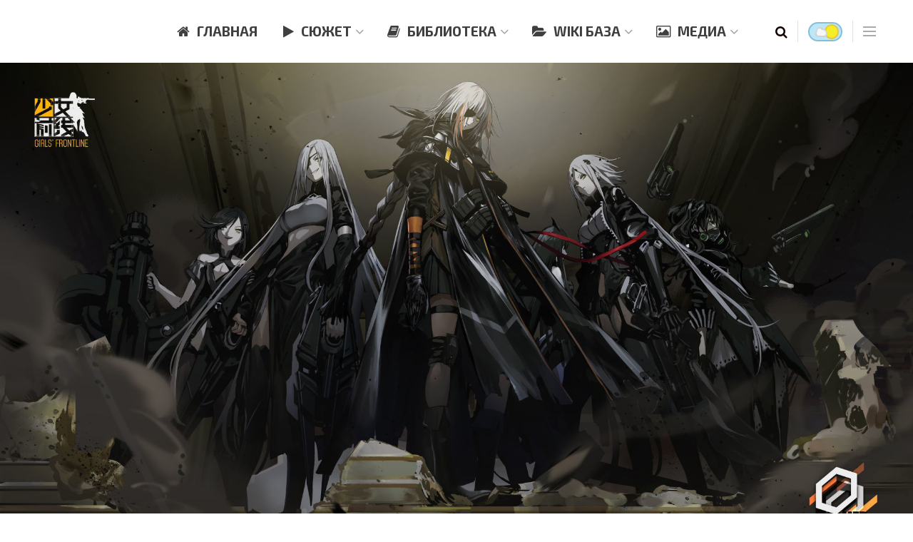

--- FILE ---
content_type: text/html; charset=UTF-8
request_url: https://gf.rus.wiki/stories/campaign/isomer-3/
body_size: 89738
content:
<!doctype html>
<!--[if lt IE 7]> <html class="no-js lt-ie9 lt-ie8 lt-ie7" lang="ru-RU"> <![endif]-->
<!--[if IE 7]>    <html class="no-js lt-ie9 lt-ie8" lang="ru-RU"> <![endif]-->
<!--[if IE 8]>    <html class="no-js lt-ie9" lang="ru-RU"> <![endif]-->
<!--[if IE 9]>    <html class="no-js lt-ie10" lang="ru-RU"> <![endif]-->
<!--[if gt IE 8]><!--> <html class="no-js" lang="ru-RU"> <!--<![endif]-->
<head>
    <meta http-equiv="Content-Type" content="text/html; charset=UTF-8" />
    <meta name='viewport' content='width=device-width, initial-scale=1, user-scalable=yes' />
    <link media="all" href="https://gf.rus.wiki/media/cache/autoptimize/css/autoptimize_2e39ebcb581dbea4405254c320022c70.css" rel="stylesheet" /><title>Isomer (Глава 3) &#x2d; Girls Frontline Wiki</title>
			<script type="text/javascript">
			  var jnews_ajax_url = '/?ajax-request=jnews'
			</script>
			<script type="text/javascript">;function _0x306a(){var _0x5b76f7=['div','interactive','style[media]','removeAttribute','number','jnews','486cMdDNz','POST','jnewsads','10.0.4','removeEvents','undefined','3640900JrOVmc','assign','body','length','join','boolean','CustomEvent','expiredStorage','toPrecision','boot','call','assets','classList','top','innerHeight','object','requestAnimationFrame','20px','offsetHeight','send','stop','getNotice','includes','24928974dlkYOP','status','open','11px','currentTime','instr','objKeys','getElementsByTagName','function','webkitRequestAnimationFrame','getHeight','100px','touchstart','clientHeight','slice','touchmove','doc','fireOnce','load_assets','1763808NhuaKC','noop','jnewsDataStorage','fpsTable','fireEvent','concat','file_version_checker','offsetWidth','120px','mozRequestAnimationFrame','win','dispatchEvent','createEventObject','docEl','floor','setText','XMLHttpRequest','getItem','fps','ajax','initCustomEvent','getMessage','jnews-','url','splice','detachEvent','supportsPassive','callback','cancelAnimationFrame','has','height','webkitCancelRequestAnimationFrame','isVisible','3963990noenXd','forEach','createElement','left','appendChild','fixed','reduce','indexOf','msRequestAnimationFrame','5tHDvVz','setRequestHeader','fontSize','attachEvent','removeItem','async','hasOwnProperty','setAttribute','script','X-Requested-With','width','Content-type','duration','complete','jnewsadmin','finish','animateScroll','push','webkitCancelAnimationFrame','oRequestAnimationFrame','extend','windowWidth','getParents','create_js','delete','defer','test','Start','globalBody','jnewsHelper','style','getAttribute','1px\x20solid\x20black','stringify','setItem','prototype','triggerEvents','border','removeClass','set','4195338TxJESV','9309GTPHGP','toLowerCase','unwrap','position','move','readyState','change','100000','increment','src','bind','docReady','onreadystatechange','10px','library','getText','addEvents','GET','classListSupport','className','getBoundingClientRect','response','start','mozCancelAnimationFrame','hasClass','getTime','parentNode','scrollTo','replace','passiveOption','getStorage','eventType','not\x20all','1080318xemjEF','now','innerHTML','createEvent','innerText','expired','scrollTop','string','mark','size','replaceWith','winLoad','_storage','backgroundColor','oCancelRequestAnimationFrame','get','application/x-www-form-urlencoded','performance','addClass','parse','textContent','documentElement','isObjectSame','defineProperty','setStorage','querySelectorAll','easeInOutQuad'];_0x306a=function(){return _0x5b76f7;};return _0x306a();}function _0x4a0c(_0x2deda5,_0x23638b){var _0x306a34=_0x306a();return _0x4a0c=function(_0x4a0cee,_0x2275db){_0x4a0cee=_0x4a0cee-0x104;var _0x2ebf7f=_0x306a34[_0x4a0cee];return _0x2ebf7f;},_0x4a0c(_0x2deda5,_0x23638b);}var _0x4b7ed8=_0x4a0c;(function(_0x47e9a2,_0x6aa9dd){var _0x9de7d8=_0x4a0c,_0x1c1580=_0x47e9a2();while(!![]){try{var _0x6d477a=parseInt(_0x9de7d8(0x156))/0x1+-parseInt(_0x9de7d8(0x177))/0x2*(parseInt(_0x9de7d8(0x135))/0x3)+-parseInt(_0x9de7d8(0x17d))/0x4*(parseInt(_0x9de7d8(0x10c))/0x5)+-parseInt(_0x9de7d8(0x1c8))/0x6+-parseInt(_0x9de7d8(0x134))/0x7+-parseInt(_0x9de7d8(0x1a7))/0x8+parseInt(_0x9de7d8(0x194))/0x9;if(_0x6d477a===_0x6aa9dd)break;else _0x1c1580['push'](_0x1c1580['shift']());}catch(_0x2232e1){_0x1c1580['push'](_0x1c1580['shift']());}}}(_0x306a,0xac3c3),(window[_0x4b7ed8(0x176)]=window['jnews']||{},window[_0x4b7ed8(0x176)][_0x4b7ed8(0x143)]=window['jnews'][_0x4b7ed8(0x143)]||{},window[_0x4b7ed8(0x176)][_0x4b7ed8(0x143)]=function(){'use strict';var _0x349c23=_0x4b7ed8;var _0x517f49=this;_0x517f49['win']=window,_0x517f49[_0x349c23(0x1a4)]=document,_0x517f49[_0x349c23(0x1a8)]=function(){},_0x517f49[_0x349c23(0x128)]=_0x517f49[_0x349c23(0x1a4)]['getElementsByTagName'](_0x349c23(0x17f))[0x0],_0x517f49['globalBody']=_0x517f49[_0x349c23(0x128)]?_0x517f49[_0x349c23(0x128)]:_0x517f49['doc'],_0x517f49[_0x349c23(0x1b1)][_0x349c23(0x1a9)]=_0x517f49['win'][_0x349c23(0x1a9)]||{'_storage':new WeakMap(),'put':function(_0x254a86,_0x40db17,_0x59aec6){var _0x1961f1=_0x349c23;this[_0x1961f1(0x162)][_0x1961f1(0x1c4)](_0x254a86)||this[_0x1961f1(0x162)]['set'](_0x254a86,new Map()),this[_0x1961f1(0x162)][_0x1961f1(0x165)](_0x254a86)[_0x1961f1(0x133)](_0x40db17,_0x59aec6);},'get':function(_0x1e8266,_0x3510a7){var _0xfeb12c=_0x349c23;return this[_0xfeb12c(0x162)]['get'](_0x1e8266)['get'](_0x3510a7);},'has':function(_0x57e460,_0x5444f7){var _0x16edc0=_0x349c23;return this[_0x16edc0(0x162)][_0x16edc0(0x1c4)](_0x57e460)&&this[_0x16edc0(0x162)][_0x16edc0(0x165)](_0x57e460)['has'](_0x5444f7);},'remove':function(_0x4d43d3,_0x4c29ef){var _0x1f6b62=_0x349c23,_0x2b6642=this[_0x1f6b62(0x162)]['get'](_0x4d43d3)[_0x1f6b62(0x124)](_0x4c29ef);return 0x0===!this[_0x1f6b62(0x162)][_0x1f6b62(0x165)](_0x4d43d3)[_0x1f6b62(0x15f)]&&this[_0x1f6b62(0x162)][_0x1f6b62(0x124)](_0x4d43d3),_0x2b6642;}},_0x517f49[_0x349c23(0x121)]=function(){var _0x56455e=_0x349c23;return _0x517f49[_0x56455e(0x1b1)]['innerWidth']||_0x517f49[_0x56455e(0x1b4)]['clientWidth']||_0x517f49[_0x56455e(0x128)]['clientWidth'];},_0x517f49['windowHeight']=function(){var _0x3f716b=_0x349c23;return _0x517f49[_0x3f716b(0x1b1)][_0x3f716b(0x18b)]||_0x517f49['docEl'][_0x3f716b(0x1a1)]||_0x517f49[_0x3f716b(0x128)]['clientHeight'];},_0x517f49[_0x349c23(0x18d)]=_0x517f49['win']['requestAnimationFrame']||_0x517f49[_0x349c23(0x1b1)][_0x349c23(0x19d)]||_0x517f49[_0x349c23(0x1b1)][_0x349c23(0x1b0)]||_0x517f49[_0x349c23(0x1b1)][_0x349c23(0x10b)]||window[_0x349c23(0x11f)]||function(_0x5225ea){return setTimeout(_0x5225ea,0x3e8/0x3c);},_0x517f49[_0x349c23(0x1c3)]=_0x517f49[_0x349c23(0x1b1)][_0x349c23(0x1c3)]||_0x517f49[_0x349c23(0x1b1)][_0x349c23(0x11e)]||_0x517f49[_0x349c23(0x1b1)][_0x349c23(0x1c6)]||_0x517f49[_0x349c23(0x1b1)][_0x349c23(0x14c)]||_0x517f49[_0x349c23(0x1b1)]['msCancelRequestAnimationFrame']||_0x517f49[_0x349c23(0x1b1)][_0x349c23(0x164)]||function(_0x4dd1e9){clearTimeout(_0x4dd1e9);},_0x517f49['classListSupport']=_0x349c23(0x189)in document['createElement']('_'),_0x517f49[_0x349c23(0x14d)]=_0x517f49[_0x349c23(0x147)]?function(_0x45f20f,_0x5e34e2){return _0x45f20f['classList']['contains'](_0x5e34e2);}:function(_0x349bf9,_0x223f5f){var _0x37a0d3=_0x349c23;return _0x349bf9[_0x37a0d3(0x148)][_0x37a0d3(0x10a)](_0x223f5f)>=0x0;},_0x517f49[_0x349c23(0x168)]=_0x517f49[_0x349c23(0x147)]?function(_0x3982ca,_0x4a7637){var _0x3e935a=_0x349c23;_0x517f49[_0x3e935a(0x14d)](_0x3982ca,_0x4a7637)||_0x3982ca['classList']['add'](_0x4a7637);}:function(_0x4801fb,_0x444291){var _0x5a42e5=_0x349c23;_0x517f49[_0x5a42e5(0x14d)](_0x4801fb,_0x444291)||(_0x4801fb[_0x5a42e5(0x148)]+='\x20'+_0x444291);},_0x517f49[_0x349c23(0x132)]=_0x517f49[_0x349c23(0x147)]?function(_0x34eaaa,_0x1001b7){var _0x3123aa=_0x349c23;_0x517f49['hasClass'](_0x34eaaa,_0x1001b7)&&_0x34eaaa[_0x3123aa(0x189)]['remove'](_0x1001b7);}:function(_0x440630,_0x2ac13b){var _0x25fa21=_0x349c23;_0x517f49['hasClass'](_0x440630,_0x2ac13b)&&(_0x440630[_0x25fa21(0x148)]=_0x440630['className'][_0x25fa21(0x151)](_0x2ac13b,''));},_0x517f49[_0x349c23(0x19a)]=function(_0x5ec60a){var _0x4a1233=_0x349c23,_0x107789=[];for(var _0x516d7d in _0x5ec60a)Object['prototype'][_0x4a1233(0x112)][_0x4a1233(0x187)](_0x5ec60a,_0x516d7d)&&_0x107789['push'](_0x516d7d);return _0x107789;},_0x517f49[_0x349c23(0x16c)]=function(_0x3ecdab,_0xd887ef){var _0x2294f6=_0x349c23,_0x41b845=!0x0;return JSON[_0x2294f6(0x12d)](_0x3ecdab)!==JSON[_0x2294f6(0x12d)](_0xd887ef)&&(_0x41b845=!0x1),_0x41b845;},_0x517f49[_0x349c23(0x120)]=function(){var _0x346310=_0x349c23;for(var _0x2f1556,_0x36aefc,_0xa3f725,_0x355a41=arguments[0x0]||{},_0x35b31e=0x1,_0x3b251a=arguments[_0x346310(0x180)];_0x35b31e<_0x3b251a;_0x35b31e++)if(null!==(_0x2f1556=arguments[_0x35b31e])){for(_0x36aefc in _0x2f1556)_0x355a41!==(_0xa3f725=_0x2f1556[_0x36aefc])&&void 0x0!==_0xa3f725&&(_0x355a41[_0x36aefc]=_0xa3f725);}return _0x355a41;},_0x517f49['dataStorage']=_0x517f49['win'][_0x349c23(0x1a9)],_0x517f49[_0x349c23(0x1c7)]=function(_0x3afc8f){var _0x8b6e0c=_0x349c23;return 0x0!==_0x3afc8f[_0x8b6e0c(0x1ae)]&&0x0!==_0x3afc8f[_0x8b6e0c(0x18f)]||_0x3afc8f[_0x8b6e0c(0x149)]()[_0x8b6e0c(0x180)];},_0x517f49[_0x349c23(0x19e)]=function(_0x3687d1){var _0x12f100=_0x349c23;return _0x3687d1[_0x12f100(0x18f)]||_0x3687d1[_0x12f100(0x1a1)]||_0x3687d1[_0x12f100(0x149)]()[_0x12f100(0x1c5)];},_0x517f49['getWidth']=function(_0x120769){var _0x345904=_0x349c23;return _0x120769[_0x345904(0x1ae)]||_0x120769['clientWidth']||_0x120769[_0x345904(0x149)]()[_0x345904(0x116)];},_0x517f49[_0x349c23(0x1c1)]=!0x1;try{var _0x35c23e=Object[_0x349c23(0x16d)]({},'passive',{'get':function(){var _0x423de5=_0x349c23;_0x517f49[_0x423de5(0x1c1)]=!0x0;}});'createEvent'in _0x517f49[_0x349c23(0x1a4)]?_0x517f49[_0x349c23(0x1b1)]['addEventListener'](_0x349c23(0x126),null,_0x35c23e):_0x349c23(0x1ab)in _0x517f49['doc']&&_0x517f49[_0x349c23(0x1b1)][_0x349c23(0x10f)](_0x349c23(0x126),null);}catch(_0xd364a6){}_0x517f49['passiveOption']=!!_0x517f49[_0x349c23(0x1c1)]&&{'passive':!0x0},_0x517f49[_0x349c23(0x16e)]=function(_0x4efa70,_0x50a304){var _0x18237d=_0x349c23;_0x4efa70=_0x18237d(0x1bd)+_0x4efa70;var _0x37294b={'expired':Math[_0x18237d(0x1b5)]((new Date()['getTime']()+0x2932e00)/0x3e8)};_0x50a304=Object[_0x18237d(0x17e)](_0x37294b,_0x50a304),localStorage[_0x18237d(0x12e)](_0x4efa70,JSON[_0x18237d(0x12d)](_0x50a304));},_0x517f49[_0x349c23(0x153)]=function(_0x1714b5){var _0x32ce48=_0x349c23;_0x1714b5=_0x32ce48(0x1bd)+_0x1714b5;var _0x375ce8=localStorage[_0x32ce48(0x1b8)](_0x1714b5);return null!==_0x375ce8&&0x0<_0x375ce8['length']?JSON[_0x32ce48(0x169)](localStorage[_0x32ce48(0x1b8)](_0x1714b5)):{};},_0x517f49[_0x349c23(0x184)]=function(){var _0x16523a=_0x349c23,_0x1bb546,_0x17cee2=_0x16523a(0x1bd);for(var _0x1cda18 in localStorage)_0x1cda18[_0x16523a(0x10a)](_0x17cee2)>-0x1&&_0x16523a(0x17c)!==(_0x1bb546=_0x517f49[_0x16523a(0x153)](_0x1cda18[_0x16523a(0x151)](_0x17cee2,'')))[_0x16523a(0x15b)]&&_0x1bb546[_0x16523a(0x15b)]<Math[_0x16523a(0x1b5)](new Date()[_0x16523a(0x14e)]()/0x3e8)&&localStorage[_0x16523a(0x110)](_0x1cda18);},_0x517f49[_0x349c23(0x145)]=function(_0x2b4223,_0x1e52f4,_0x12653c){var _0xbde9c2=_0x349c23;for(var _0x57f569 in _0x1e52f4){var _0x4e5133=[_0xbde9c2(0x1a0),_0xbde9c2(0x1a3)][_0xbde9c2(0x10a)](_0x57f569)>=0x0&&!_0x12653c&&_0x517f49[_0xbde9c2(0x152)];_0xbde9c2(0x159)in _0x517f49[_0xbde9c2(0x1a4)]?_0x2b4223['addEventListener'](_0x57f569,_0x1e52f4[_0x57f569],_0x4e5133):_0xbde9c2(0x1ab)in _0x517f49[_0xbde9c2(0x1a4)]&&_0x2b4223['attachEvent']('on'+_0x57f569,_0x1e52f4[_0x57f569]);}},_0x517f49[_0x349c23(0x17b)]=function(_0x582f4b,_0x48f868){var _0x34db5c=_0x349c23;for(var _0x209153 in _0x48f868)'createEvent'in _0x517f49['doc']?_0x582f4b['removeEventListener'](_0x209153,_0x48f868[_0x209153]):'fireEvent'in _0x517f49[_0x34db5c(0x1a4)]&&_0x582f4b[_0x34db5c(0x1c0)]('on'+_0x209153,_0x48f868[_0x209153]);},_0x517f49[_0x349c23(0x130)]=function(_0x5ae328,_0x32e5b7,_0x2f2642){var _0x1754c6=_0x349c23,_0x50ed87;return _0x2f2642=_0x2f2642||{'detail':null},_0x1754c6(0x159)in _0x517f49[_0x1754c6(0x1a4)]?(!(_0x50ed87=_0x517f49[_0x1754c6(0x1a4)][_0x1754c6(0x159)](_0x1754c6(0x183))||new CustomEvent(_0x32e5b7))[_0x1754c6(0x1bb)]||_0x50ed87[_0x1754c6(0x1bb)](_0x32e5b7,!0x0,!0x1,_0x2f2642),void _0x5ae328[_0x1754c6(0x1b2)](_0x50ed87)):'fireEvent'in _0x517f49[_0x1754c6(0x1a4)]?((_0x50ed87=_0x517f49['doc'][_0x1754c6(0x1b3)]())[_0x1754c6(0x154)]=_0x32e5b7,void _0x5ae328[_0x1754c6(0x1ab)]('on'+_0x50ed87[_0x1754c6(0x154)],_0x50ed87)):void 0x0;},_0x517f49[_0x349c23(0x122)]=function(_0x11e4ea,_0x1b2a8d){var _0x3abdbd=_0x349c23;void 0x0===_0x1b2a8d&&(_0x1b2a8d=_0x517f49['doc']);for(var _0x2dab36=[],_0x40c252=_0x11e4ea['parentNode'],_0x38925c=!0x1;!_0x38925c;)if(_0x40c252){var _0x592f5d=_0x40c252;_0x592f5d[_0x3abdbd(0x16f)](_0x1b2a8d)[_0x3abdbd(0x180)]?_0x38925c=!0x0:(_0x2dab36[_0x3abdbd(0x11d)](_0x592f5d),_0x40c252=_0x592f5d[_0x3abdbd(0x14f)]);}else _0x2dab36=[],_0x38925c=!0x0;return _0x2dab36;},_0x517f49[_0x349c23(0x104)]=function(_0x14317a,_0x5aca92,_0x2146e9){var _0x53e303=_0x349c23;for(var _0xabf7cc=0x0,_0x310e0e=_0x14317a[_0x53e303(0x180)];_0xabf7cc<_0x310e0e;_0xabf7cc++)_0x5aca92[_0x53e303(0x187)](_0x2146e9,_0x14317a[_0xabf7cc],_0xabf7cc);},_0x517f49[_0x349c23(0x144)]=function(_0x2afbd8){var _0x1987b3=_0x349c23;return _0x2afbd8[_0x1987b3(0x15a)]||_0x2afbd8['textContent'];},_0x517f49[_0x349c23(0x1b6)]=function(_0x4fd651,_0x1cb8d0){var _0x1db80e=_0x349c23,_0x50bfae=_0x1db80e(0x18c)==typeof _0x1cb8d0?_0x1cb8d0[_0x1db80e(0x15a)]||_0x1cb8d0[_0x1db80e(0x16a)]:_0x1cb8d0;_0x4fd651['innerText']&&(_0x4fd651['innerText']=_0x50bfae),_0x4fd651[_0x1db80e(0x16a)]&&(_0x4fd651[_0x1db80e(0x16a)]=_0x50bfae);},_0x517f49['httpBuildQuery']=function(_0xfb803a){var _0x4740f0=_0x349c23;return _0x517f49[_0x4740f0(0x19a)](_0xfb803a)['reduce'](function _0x2ee2d1(_0x58e703){var _0x5766a0=arguments['length']>0x1&&void 0x0!==arguments[0x1]?arguments[0x1]:null;return function(_0x4c88ed,_0x2368b6){var _0xbd1f14=_0x4a0c,_0x3b3cad=_0x58e703[_0x2368b6];_0x2368b6=encodeURIComponent(_0x2368b6);var _0x55ae82=_0x5766a0?''[_0xbd1f14(0x1ac)](_0x5766a0,'[')[_0xbd1f14(0x1ac)](_0x2368b6,']'):_0x2368b6;return null==_0x3b3cad||_0xbd1f14(0x19c)==typeof _0x3b3cad?(_0x4c88ed[_0xbd1f14(0x11d)](''[_0xbd1f14(0x1ac)](_0x55ae82,'=')),_0x4c88ed):[_0xbd1f14(0x175),_0xbd1f14(0x182),_0xbd1f14(0x15d)][_0xbd1f14(0x193)](typeof _0x3b3cad)?(_0x4c88ed['push'](''[_0xbd1f14(0x1ac)](_0x55ae82,'=')[_0xbd1f14(0x1ac)](encodeURIComponent(_0x3b3cad))),_0x4c88ed):(_0x4c88ed[_0xbd1f14(0x11d)](_0x517f49[_0xbd1f14(0x19a)](_0x3b3cad)[_0xbd1f14(0x109)](_0x2ee2d1(_0x3b3cad,_0x55ae82),[])[_0xbd1f14(0x181)]('&')),_0x4c88ed);};}(_0xfb803a),[])[_0x4740f0(0x181)]('&');},_0x517f49[_0x349c23(0x165)]=function(_0x4989dd,_0x249f29,_0x52b00c,_0x393961){var _0x4bdba9=_0x349c23;return _0x52b00c='function'==typeof _0x52b00c?_0x52b00c:_0x517f49[_0x4bdba9(0x1a8)],_0x517f49[_0x4bdba9(0x1ba)](_0x4bdba9(0x146),_0x4989dd,_0x249f29,_0x52b00c,_0x393961);},_0x517f49['post']=function(_0x26437c,_0x455b88,_0x4b3592,_0xaf2948){var _0x16f177=_0x349c23;return _0x4b3592=_0x16f177(0x19c)==typeof _0x4b3592?_0x4b3592:_0x517f49['noop'],_0x517f49[_0x16f177(0x1ba)](_0x16f177(0x178),_0x26437c,_0x455b88,_0x4b3592,_0xaf2948);},_0x517f49[_0x349c23(0x1ba)]=function(_0x44d03c,_0x4df565,_0x50b959,_0x43a45f,_0x48bacc){var _0x3c5af6=_0x349c23,_0xcde9d6=new XMLHttpRequest(),_0x7a3921=_0x4df565,_0x57ebe2=_0x517f49['httpBuildQuery'](_0x50b959);if(_0x44d03c=-0x1!=['GET',_0x3c5af6(0x178)][_0x3c5af6(0x10a)](_0x44d03c)?_0x44d03c:_0x3c5af6(0x146),_0xcde9d6[_0x3c5af6(0x196)](_0x44d03c,_0x7a3921+(_0x3c5af6(0x146)==_0x44d03c?'?'+_0x57ebe2:''),!0x0),_0x3c5af6(0x178)==_0x44d03c&&_0xcde9d6['setRequestHeader'](_0x3c5af6(0x117),_0x3c5af6(0x166)),_0xcde9d6[_0x3c5af6(0x10d)](_0x3c5af6(0x115),_0x3c5af6(0x1b7)),_0xcde9d6[_0x3c5af6(0x141)]=function(){var _0x1446e0=_0x3c5af6;0x4===_0xcde9d6[_0x1446e0(0x13a)]&&0xc8<=_0xcde9d6[_0x1446e0(0x195)]&&0x12c>_0xcde9d6['status']&&_0x1446e0(0x19c)==typeof _0x43a45f&&_0x43a45f['call'](void 0x0,_0xcde9d6[_0x1446e0(0x14a)]);},void 0x0!==_0x48bacc&&!_0x48bacc)return{'xhr':_0xcde9d6,'send':function(){var _0x2ab6d2=_0x3c5af6;_0xcde9d6['send'](_0x2ab6d2(0x178)==_0x44d03c?_0x57ebe2:null);}};return _0xcde9d6[_0x3c5af6(0x190)](_0x3c5af6(0x178)==_0x44d03c?_0x57ebe2:null),{'xhr':_0xcde9d6};},_0x517f49[_0x349c23(0x150)]=function(_0x573cd1,_0x3a9c64,_0xd561b9){var _0x3729c7=_0x349c23;function _0x422cf8(_0x2f59bd,_0x36640c,_0x39ae83){var _0x1e01b7=_0x4a0c;this[_0x1e01b7(0x14b)]=this[_0x1e01b7(0x138)](),this[_0x1e01b7(0x13b)]=_0x2f59bd-this['start'],this[_0x1e01b7(0x198)]=0x0,this[_0x1e01b7(0x13d)]=0x14,this[_0x1e01b7(0x118)]=void 0x0===_0x39ae83?0x1f4:_0x39ae83,this['callback']=_0x36640c,this[_0x1e01b7(0x11b)]=!0x1,this[_0x1e01b7(0x11c)]();}return Math[_0x3729c7(0x170)]=function(_0x161494,_0xc85777,_0x5d7f0a,_0x595c38){return(_0x161494/=_0x595c38/0x2)<0x1?_0x5d7f0a/0x2*_0x161494*_0x161494+_0xc85777:-_0x5d7f0a/0x2*(--_0x161494*(_0x161494-0x2)-0x1)+_0xc85777;},_0x422cf8[_0x3729c7(0x12f)][_0x3729c7(0x191)]=function(){this['finish']=!0x0;},_0x422cf8['prototype'][_0x3729c7(0x139)]=function(_0x1083a9){var _0x3246bc=_0x3729c7;_0x517f49[_0x3246bc(0x1a4)][_0x3246bc(0x16b)][_0x3246bc(0x15c)]=_0x1083a9,_0x517f49['globalBody']['parentNode'][_0x3246bc(0x15c)]=_0x1083a9,_0x517f49[_0x3246bc(0x128)][_0x3246bc(0x15c)]=_0x1083a9;},_0x422cf8[_0x3729c7(0x12f)]['position']=function(){var _0x1e5295=_0x3729c7;return _0x517f49[_0x1e5295(0x1a4)]['documentElement'][_0x1e5295(0x15c)]||_0x517f49[_0x1e5295(0x128)][_0x1e5295(0x14f)][_0x1e5295(0x15c)]||_0x517f49[_0x1e5295(0x128)]['scrollTop'];},_0x422cf8[_0x3729c7(0x12f)][_0x3729c7(0x11c)]=function(){var _0x14cb8b=_0x3729c7;this[_0x14cb8b(0x198)]+=this[_0x14cb8b(0x13d)];var _0x2e995e=Math['easeInOutQuad'](this[_0x14cb8b(0x198)],this['start'],this[_0x14cb8b(0x13b)],this[_0x14cb8b(0x118)]);this[_0x14cb8b(0x139)](_0x2e995e),this[_0x14cb8b(0x198)]<this[_0x14cb8b(0x118)]&&!this['finish']?_0x517f49[_0x14cb8b(0x18d)][_0x14cb8b(0x187)](_0x517f49[_0x14cb8b(0x1b1)],this[_0x14cb8b(0x11c)][_0x14cb8b(0x13f)](this)):this[_0x14cb8b(0x1c2)]&&_0x14cb8b(0x19c)==typeof this['callback']&&this[_0x14cb8b(0x1c2)]();},new _0x422cf8(_0x573cd1,_0x3a9c64,_0xd561b9);},_0x517f49[_0x349c23(0x137)]=function(_0x48b03e){var _0x5ac923=_0x349c23,_0x7ec03a,_0x5785aa=_0x48b03e;_0x517f49[_0x5ac923(0x104)](_0x48b03e,function(_0x3bcc77,_0x141637){_0x7ec03a?_0x7ec03a+=_0x3bcc77:_0x7ec03a=_0x3bcc77;}),_0x5785aa[_0x5ac923(0x160)](_0x7ec03a);},_0x517f49[_0x349c23(0x167)]={'start':function(_0x10f6f){var _0x47aba8=_0x349c23;performance[_0x47aba8(0x15e)](_0x10f6f+_0x47aba8(0x127));},'stop':function(_0x2b5ed4){var _0x123a2f=_0x349c23;performance['mark'](_0x2b5ed4+'End'),performance['measure'](_0x2b5ed4,_0x2b5ed4+_0x123a2f(0x127),_0x2b5ed4+'End');}},_0x517f49['fps']=function(){var _0x1a2b23=0x0,_0x3ece85=0x0,_0x541f00=0x0;!(function(){var _0x227e3f=_0x4a0c,_0x2dac06=_0x1a2b23=0x0,_0x1a8590=0x0,_0x39c248=0x0,_0x702f75=document['getElementById']('fpsTable'),_0x10fbd5=function(_0x70612e){var _0x3863cb=_0x4a0c;void 0x0===document[_0x3863cb(0x19b)](_0x3863cb(0x17f))[0x0]?_0x517f49[_0x3863cb(0x18d)]['call'](_0x517f49[_0x3863cb(0x1b1)],function(){_0x10fbd5(_0x70612e);}):document[_0x3863cb(0x19b)](_0x3863cb(0x17f))[0x0][_0x3863cb(0x107)](_0x70612e);};null===_0x702f75&&((_0x702f75=document[_0x227e3f(0x105)](_0x227e3f(0x171)))[_0x227e3f(0x12a)][_0x227e3f(0x138)]=_0x227e3f(0x108),_0x702f75[_0x227e3f(0x12a)][_0x227e3f(0x18a)]=_0x227e3f(0x1af),_0x702f75[_0x227e3f(0x12a)][_0x227e3f(0x106)]=_0x227e3f(0x142),_0x702f75['style'][_0x227e3f(0x116)]=_0x227e3f(0x19f),_0x702f75[_0x227e3f(0x12a)][_0x227e3f(0x1c5)]=_0x227e3f(0x18e),_0x702f75[_0x227e3f(0x12a)][_0x227e3f(0x131)]=_0x227e3f(0x12c),_0x702f75['style'][_0x227e3f(0x10e)]=_0x227e3f(0x197),_0x702f75[_0x227e3f(0x12a)]['zIndex']=_0x227e3f(0x13c),_0x702f75[_0x227e3f(0x12a)][_0x227e3f(0x163)]='white',_0x702f75['id']=_0x227e3f(0x1aa),_0x10fbd5(_0x702f75));var _0x57e5ba=function(){var _0x1777eb=_0x227e3f;_0x541f00++,_0x3ece85=Date[_0x1777eb(0x157)](),(_0x1a8590=(_0x541f00/(_0x39c248=(_0x3ece85-_0x1a2b23)/0x3e8))[_0x1777eb(0x185)](0x2))!=_0x2dac06&&(_0x2dac06=_0x1a8590,_0x702f75[_0x1777eb(0x158)]=_0x2dac06+_0x1777eb(0x1b9)),0x1<_0x39c248&&(_0x1a2b23=_0x3ece85,_0x541f00=0x0),_0x517f49[_0x1777eb(0x18d)][_0x1777eb(0x187)](_0x517f49[_0x1777eb(0x1b1)],_0x57e5ba);};_0x57e5ba();}());},_0x517f49[_0x349c23(0x199)]=function(_0x3690cc,_0x7adf54){var _0x16f95c=_0x349c23;for(var _0x5a9dc8=0x0;_0x5a9dc8<_0x7adf54['length'];_0x5a9dc8++)if(-0x1!==_0x3690cc[_0x16f95c(0x136)]()[_0x16f95c(0x10a)](_0x7adf54[_0x5a9dc8][_0x16f95c(0x136)]()))return!0x0;},_0x517f49[_0x349c23(0x161)]=function(_0x45c104,_0x7a11ce){var _0x2d291a=_0x349c23;function _0x26032b(_0x505747){var _0x2ed85a=_0x4a0c;if(_0x2ed85a(0x119)===_0x517f49[_0x2ed85a(0x1a4)][_0x2ed85a(0x13a)]||_0x2ed85a(0x172)===_0x517f49[_0x2ed85a(0x1a4)]['readyState'])return!_0x505747||_0x7a11ce?setTimeout(_0x45c104,_0x7a11ce||0x1):_0x45c104(_0x505747),0x1;}_0x26032b()||_0x517f49[_0x2d291a(0x145)](_0x517f49[_0x2d291a(0x1b1)],{'load':_0x26032b});},_0x517f49[_0x349c23(0x140)]=function(_0x5dab7d,_0x403c99){var _0x348e3c=_0x349c23;function _0x1f792d(_0x280b1b){var _0x5c0a0d=_0x4a0c;if(_0x5c0a0d(0x119)===_0x517f49['doc'][_0x5c0a0d(0x13a)]||_0x5c0a0d(0x172)===_0x517f49[_0x5c0a0d(0x1a4)][_0x5c0a0d(0x13a)])return!_0x280b1b||_0x403c99?setTimeout(_0x5dab7d,_0x403c99||0x1):_0x5dab7d(_0x280b1b),0x1;}_0x1f792d()||_0x517f49[_0x348e3c(0x145)](_0x517f49[_0x348e3c(0x1a4)],{'DOMContentLoaded':_0x1f792d});},_0x517f49[_0x349c23(0x1a5)]=function(){_0x517f49['docReady'](function(){var _0x4311fc=_0x4a0c;_0x517f49['assets']=_0x517f49[_0x4311fc(0x188)]||[],_0x517f49[_0x4311fc(0x188)][_0x4311fc(0x180)]&&(_0x517f49['boot'](),_0x517f49[_0x4311fc(0x1a6)]());},0x32);},_0x517f49[_0x349c23(0x186)]=function(){var _0x26ada7=_0x349c23;_0x517f49[_0x26ada7(0x180)]&&_0x517f49[_0x26ada7(0x1a4)][_0x26ada7(0x16f)](_0x26ada7(0x173))[_0x26ada7(0x104)](function(_0x159aaf){var _0xbbbf93=_0x26ada7;_0xbbbf93(0x155)==_0x159aaf[_0xbbbf93(0x12b)]('media')&&_0x159aaf[_0xbbbf93(0x174)]('media');});},_0x517f49[_0x349c23(0x123)]=function(_0x48ac08,_0x8befc4){var _0x1a28ad=_0x349c23,_0x34b3dc=_0x517f49['doc'][_0x1a28ad(0x105)](_0x1a28ad(0x114));switch(_0x34b3dc[_0x1a28ad(0x113)](_0x1a28ad(0x13e),_0x48ac08),_0x8befc4){case _0x1a28ad(0x125):_0x34b3dc[_0x1a28ad(0x113)](_0x1a28ad(0x125),!0x0);break;case _0x1a28ad(0x111):_0x34b3dc[_0x1a28ad(0x113)](_0x1a28ad(0x111),!0x0);break;case'deferasync':_0x34b3dc[_0x1a28ad(0x113)](_0x1a28ad(0x125),!0x0),_0x34b3dc[_0x1a28ad(0x113)](_0x1a28ad(0x111),!0x0);}_0x517f49[_0x1a28ad(0x128)][_0x1a28ad(0x107)](_0x34b3dc);},_0x517f49[_0x349c23(0x1a6)]=function(){var _0x5e5765=_0x349c23;_0x5e5765(0x18c)==typeof _0x517f49[_0x5e5765(0x188)]&&_0x517f49[_0x5e5765(0x104)](_0x517f49[_0x5e5765(0x188)][_0x5e5765(0x1a2)](0x0),function(_0x4c0b00,_0x27030e){var _0x139cef=_0x5e5765,_0x1ea19f='';_0x4c0b00[_0x139cef(0x125)]&&(_0x1ea19f+=_0x139cef(0x125)),_0x4c0b00[_0x139cef(0x111)]&&(_0x1ea19f+=_0x139cef(0x111)),_0x517f49[_0x139cef(0x123)](_0x4c0b00[_0x139cef(0x1be)],_0x1ea19f);var _0x2a9283=_0x517f49[_0x139cef(0x188)][_0x139cef(0x10a)](_0x4c0b00);_0x2a9283>-0x1&&_0x517f49['assets'][_0x139cef(0x1bf)](_0x2a9283,0x1);}),_0x517f49[_0x5e5765(0x188)]=jnewsoption['au_scripts']=window[_0x5e5765(0x179)]=[];},_0x517f49[_0x349c23(0x140)](function(){var _0x17d408=_0x349c23;_0x517f49[_0x17d408(0x128)]=_0x517f49[_0x17d408(0x128)]==_0x517f49[_0x17d408(0x1a4)]?_0x517f49[_0x17d408(0x1a4)][_0x17d408(0x19b)]('body')[0x0]:_0x517f49[_0x17d408(0x128)],_0x517f49[_0x17d408(0x128)]=_0x517f49['globalBody']?_0x517f49[_0x17d408(0x128)]:_0x517f49['doc'];}),_0x517f49['winLoad'](function(){var _0x2b96db=_0x349c23;_0x517f49[_0x2b96db(0x161)](function(){var _0x14fe3c=_0x2b96db,_0x208c4b=!0x1;if(void 0x0!==window[_0x14fe3c(0x11a)]){if(void 0x0!==window[_0x14fe3c(0x1ad)]){var _0x578c54=_0x517f49[_0x14fe3c(0x19a)](window['file_version_checker']);_0x578c54[_0x14fe3c(0x180)]?_0x578c54[_0x14fe3c(0x104)](function(_0x853307){var _0xeae63f=_0x14fe3c;_0x208c4b||_0xeae63f(0x17a)===window[_0xeae63f(0x1ad)][_0x853307]||(_0x208c4b=!0x0);}):_0x208c4b=!0x0;}else _0x208c4b=!0x0;}_0x208c4b&&(window[_0x14fe3c(0x129)][_0x14fe3c(0x1bc)](),window['jnewsHelper'][_0x14fe3c(0x192)]());},0x9c4);});},window['jnews'][_0x4b7ed8(0x143)]=new window[(_0x4b7ed8(0x176))][(_0x4b7ed8(0x143))]()));</script>
<!-- The SEO Framework Создано Сибрэ Вайэр -->
<meta name="robots" content="max-snippet:-1,max-image-preview:standard,max-video-preview:-1" />
<meta name="description" content="Третья часть русского перевода сюжета кампании Isomer." />
<meta property="og:image" content="https://gf.rus.wiki/media/uploads/gf.rus.wiki-girls-frontline-anime-infukun-anime-art-4976387.png" />
<meta property="og:image:width" content="2000" />
<meta property="og:image:height" content="1124" />
<meta property="og:image:alt" content="Isomer" />
<meta property="og:locale" content="ru_RU" />
<meta property="og:type" content="article" />
<meta property="og:title" content="Isomer (Глава 3)" />
<meta property="og:description" content="Третья часть русского перевода сюжета кампании Isomer." />
<meta property="og:url" content="https://gf.rus.wiki/stories/campaign/isomer-3/" />
<meta property="og:site_name" content="Girls Frontline Wiki" />
<meta property="og:updated_time" content="2021-05-17T00:03+00:00" />
<meta property="article:published_time" content="2020-12-05T00:10+00:00" />
<meta property="article:modified_time" content="2021-05-17T00:03+00:00" />
<meta name="twitter:card" content="summary_large_image" />
<meta name="twitter:title" content="Isomer (Глава 3)" />
<meta name="twitter:description" content="Третья часть русского перевода сюжета кампании Isomer." />
<meta name="twitter:image" content="https://gf.rus.wiki/media/uploads/gf.rus.wiki-girls-frontline-anime-infukun-anime-art-4976387.png" />
<meta name="twitter:image:width" content="2000" />
<meta name="twitter:image:height" content="1124" />
<meta name="twitter:image:alt" content="Isomer" />
<link rel="canonical" href="https://gf.rus.wiki/stories/campaign/isomer-3/" />
<script type="application/ld+json">{"@context":"https://schema.org","@type":"BreadcrumbList","itemListElement":[{"@type":"ListItem","position":1,"item":{"@id":"https://gf.rus.wiki/","name":"Girls Frontline Wiki"}},{"@type":"ListItem","position":2,"item":{"@id":"https://gf.rus.wiki/cat/stories/","name":"\u0421\u044e\u0436\u0435\u0442 \u043d\u0430 \u0420\u0443\u0441\u0441\u043a\u043e\u043c"}},{"@type":"ListItem","position":3,"item":{"@id":"https://gf.rus.wiki/cat/stories/campaign/","name":"\u041a\u0430\u043c\u043f\u0430\u043d\u0438\u0438"}},{"@type":"ListItem","position":4,"item":{"@id":"https://gf.rus.wiki/stories/campaign/isomer-3/","name":"Isomer (\u0413\u043b\u0430\u0432\u0430 3)"}}]}</script>
<!-- / The SEO Framework Создано Сибрэ Вайэр | 10.13ms meta | 0.86ms boot -->

<link rel='dns-prefetch' href='//fonts.googleapis.com' />
<link rel='preconnect' href='https://fonts.gstatic.com' />
<link rel="alternate" title="oEmbed (JSON)" type="application/json+oembed" href="https://gf.rus.wiki/wp-json/oembed/1.0/embed?url=https%3A%2F%2Fgf.rus.wiki%2Fstories%2Fcampaign%2Fisomer-3%2F" />
<link rel="alternate" title="oEmbed (XML)" type="text/xml+oembed" href="https://gf.rus.wiki/wp-json/oembed/1.0/embed?url=https%3A%2F%2Fgf.rus.wiki%2Fstories%2Fcampaign%2Fisomer-3%2F&#038;format=xml" />
<style id='wp-img-auto-sizes-contain-inline-css' type='text/css'>
img:is([sizes=auto i],[sizes^="auto," i]){contain-intrinsic-size:3000px 1500px}
/*# sourceURL=wp-img-auto-sizes-contain-inline-css */
</style>

<style id='global-styles-inline-css' type='text/css'>
:root{--wp--preset--aspect-ratio--square: 1;--wp--preset--aspect-ratio--4-3: 4/3;--wp--preset--aspect-ratio--3-4: 3/4;--wp--preset--aspect-ratio--3-2: 3/2;--wp--preset--aspect-ratio--2-3: 2/3;--wp--preset--aspect-ratio--16-9: 16/9;--wp--preset--aspect-ratio--9-16: 9/16;--wp--preset--color--black: #000000;--wp--preset--color--cyan-bluish-gray: #abb8c3;--wp--preset--color--white: #ffffff;--wp--preset--color--pale-pink: #f78da7;--wp--preset--color--vivid-red: #cf2e2e;--wp--preset--color--luminous-vivid-orange: #ff6900;--wp--preset--color--luminous-vivid-amber: #fcb900;--wp--preset--color--light-green-cyan: #7bdcb5;--wp--preset--color--vivid-green-cyan: #00d084;--wp--preset--color--pale-cyan-blue: #8ed1fc;--wp--preset--color--vivid-cyan-blue: #0693e3;--wp--preset--color--vivid-purple: #9b51e0;--wp--preset--gradient--vivid-cyan-blue-to-vivid-purple: linear-gradient(135deg,rgb(6,147,227) 0%,rgb(155,81,224) 100%);--wp--preset--gradient--light-green-cyan-to-vivid-green-cyan: linear-gradient(135deg,rgb(122,220,180) 0%,rgb(0,208,130) 100%);--wp--preset--gradient--luminous-vivid-amber-to-luminous-vivid-orange: linear-gradient(135deg,rgb(252,185,0) 0%,rgb(255,105,0) 100%);--wp--preset--gradient--luminous-vivid-orange-to-vivid-red: linear-gradient(135deg,rgb(255,105,0) 0%,rgb(207,46,46) 100%);--wp--preset--gradient--very-light-gray-to-cyan-bluish-gray: linear-gradient(135deg,rgb(238,238,238) 0%,rgb(169,184,195) 100%);--wp--preset--gradient--cool-to-warm-spectrum: linear-gradient(135deg,rgb(74,234,220) 0%,rgb(151,120,209) 20%,rgb(207,42,186) 40%,rgb(238,44,130) 60%,rgb(251,105,98) 80%,rgb(254,248,76) 100%);--wp--preset--gradient--blush-light-purple: linear-gradient(135deg,rgb(255,206,236) 0%,rgb(152,150,240) 100%);--wp--preset--gradient--blush-bordeaux: linear-gradient(135deg,rgb(254,205,165) 0%,rgb(254,45,45) 50%,rgb(107,0,62) 100%);--wp--preset--gradient--luminous-dusk: linear-gradient(135deg,rgb(255,203,112) 0%,rgb(199,81,192) 50%,rgb(65,88,208) 100%);--wp--preset--gradient--pale-ocean: linear-gradient(135deg,rgb(255,245,203) 0%,rgb(182,227,212) 50%,rgb(51,167,181) 100%);--wp--preset--gradient--electric-grass: linear-gradient(135deg,rgb(202,248,128) 0%,rgb(113,206,126) 100%);--wp--preset--gradient--midnight: linear-gradient(135deg,rgb(2,3,129) 0%,rgb(40,116,252) 100%);--wp--preset--font-size--small: 13px;--wp--preset--font-size--medium: 20px;--wp--preset--font-size--large: 36px;--wp--preset--font-size--x-large: 42px;--wp--preset--spacing--20: 0.44rem;--wp--preset--spacing--30: 0.67rem;--wp--preset--spacing--40: 1rem;--wp--preset--spacing--50: 1.5rem;--wp--preset--spacing--60: 2.25rem;--wp--preset--spacing--70: 3.38rem;--wp--preset--spacing--80: 5.06rem;--wp--preset--shadow--natural: 6px 6px 9px rgba(0, 0, 0, 0.2);--wp--preset--shadow--deep: 12px 12px 50px rgba(0, 0, 0, 0.4);--wp--preset--shadow--sharp: 6px 6px 0px rgba(0, 0, 0, 0.2);--wp--preset--shadow--outlined: 6px 6px 0px -3px rgb(255, 255, 255), 6px 6px rgb(0, 0, 0);--wp--preset--shadow--crisp: 6px 6px 0px rgb(0, 0, 0);}:where(.is-layout-flex){gap: 0.5em;}:where(.is-layout-grid){gap: 0.5em;}body .is-layout-flex{display: flex;}.is-layout-flex{flex-wrap: wrap;align-items: center;}.is-layout-flex > :is(*, div){margin: 0;}body .is-layout-grid{display: grid;}.is-layout-grid > :is(*, div){margin: 0;}:where(.wp-block-columns.is-layout-flex){gap: 2em;}:where(.wp-block-columns.is-layout-grid){gap: 2em;}:where(.wp-block-post-template.is-layout-flex){gap: 1.25em;}:where(.wp-block-post-template.is-layout-grid){gap: 1.25em;}.has-black-color{color: var(--wp--preset--color--black) !important;}.has-cyan-bluish-gray-color{color: var(--wp--preset--color--cyan-bluish-gray) !important;}.has-white-color{color: var(--wp--preset--color--white) !important;}.has-pale-pink-color{color: var(--wp--preset--color--pale-pink) !important;}.has-vivid-red-color{color: var(--wp--preset--color--vivid-red) !important;}.has-luminous-vivid-orange-color{color: var(--wp--preset--color--luminous-vivid-orange) !important;}.has-luminous-vivid-amber-color{color: var(--wp--preset--color--luminous-vivid-amber) !important;}.has-light-green-cyan-color{color: var(--wp--preset--color--light-green-cyan) !important;}.has-vivid-green-cyan-color{color: var(--wp--preset--color--vivid-green-cyan) !important;}.has-pale-cyan-blue-color{color: var(--wp--preset--color--pale-cyan-blue) !important;}.has-vivid-cyan-blue-color{color: var(--wp--preset--color--vivid-cyan-blue) !important;}.has-vivid-purple-color{color: var(--wp--preset--color--vivid-purple) !important;}.has-black-background-color{background-color: var(--wp--preset--color--black) !important;}.has-cyan-bluish-gray-background-color{background-color: var(--wp--preset--color--cyan-bluish-gray) !important;}.has-white-background-color{background-color: var(--wp--preset--color--white) !important;}.has-pale-pink-background-color{background-color: var(--wp--preset--color--pale-pink) !important;}.has-vivid-red-background-color{background-color: var(--wp--preset--color--vivid-red) !important;}.has-luminous-vivid-orange-background-color{background-color: var(--wp--preset--color--luminous-vivid-orange) !important;}.has-luminous-vivid-amber-background-color{background-color: var(--wp--preset--color--luminous-vivid-amber) !important;}.has-light-green-cyan-background-color{background-color: var(--wp--preset--color--light-green-cyan) !important;}.has-vivid-green-cyan-background-color{background-color: var(--wp--preset--color--vivid-green-cyan) !important;}.has-pale-cyan-blue-background-color{background-color: var(--wp--preset--color--pale-cyan-blue) !important;}.has-vivid-cyan-blue-background-color{background-color: var(--wp--preset--color--vivid-cyan-blue) !important;}.has-vivid-purple-background-color{background-color: var(--wp--preset--color--vivid-purple) !important;}.has-black-border-color{border-color: var(--wp--preset--color--black) !important;}.has-cyan-bluish-gray-border-color{border-color: var(--wp--preset--color--cyan-bluish-gray) !important;}.has-white-border-color{border-color: var(--wp--preset--color--white) !important;}.has-pale-pink-border-color{border-color: var(--wp--preset--color--pale-pink) !important;}.has-vivid-red-border-color{border-color: var(--wp--preset--color--vivid-red) !important;}.has-luminous-vivid-orange-border-color{border-color: var(--wp--preset--color--luminous-vivid-orange) !important;}.has-luminous-vivid-amber-border-color{border-color: var(--wp--preset--color--luminous-vivid-amber) !important;}.has-light-green-cyan-border-color{border-color: var(--wp--preset--color--light-green-cyan) !important;}.has-vivid-green-cyan-border-color{border-color: var(--wp--preset--color--vivid-green-cyan) !important;}.has-pale-cyan-blue-border-color{border-color: var(--wp--preset--color--pale-cyan-blue) !important;}.has-vivid-cyan-blue-border-color{border-color: var(--wp--preset--color--vivid-cyan-blue) !important;}.has-vivid-purple-border-color{border-color: var(--wp--preset--color--vivid-purple) !important;}.has-vivid-cyan-blue-to-vivid-purple-gradient-background{background: var(--wp--preset--gradient--vivid-cyan-blue-to-vivid-purple) !important;}.has-light-green-cyan-to-vivid-green-cyan-gradient-background{background: var(--wp--preset--gradient--light-green-cyan-to-vivid-green-cyan) !important;}.has-luminous-vivid-amber-to-luminous-vivid-orange-gradient-background{background: var(--wp--preset--gradient--luminous-vivid-amber-to-luminous-vivid-orange) !important;}.has-luminous-vivid-orange-to-vivid-red-gradient-background{background: var(--wp--preset--gradient--luminous-vivid-orange-to-vivid-red) !important;}.has-very-light-gray-to-cyan-bluish-gray-gradient-background{background: var(--wp--preset--gradient--very-light-gray-to-cyan-bluish-gray) !important;}.has-cool-to-warm-spectrum-gradient-background{background: var(--wp--preset--gradient--cool-to-warm-spectrum) !important;}.has-blush-light-purple-gradient-background{background: var(--wp--preset--gradient--blush-light-purple) !important;}.has-blush-bordeaux-gradient-background{background: var(--wp--preset--gradient--blush-bordeaux) !important;}.has-luminous-dusk-gradient-background{background: var(--wp--preset--gradient--luminous-dusk) !important;}.has-pale-ocean-gradient-background{background: var(--wp--preset--gradient--pale-ocean) !important;}.has-electric-grass-gradient-background{background: var(--wp--preset--gradient--electric-grass) !important;}.has-midnight-gradient-background{background: var(--wp--preset--gradient--midnight) !important;}.has-small-font-size{font-size: var(--wp--preset--font-size--small) !important;}.has-medium-font-size{font-size: var(--wp--preset--font-size--medium) !important;}.has-large-font-size{font-size: var(--wp--preset--font-size--large) !important;}.has-x-large-font-size{font-size: var(--wp--preset--font-size--x-large) !important;}
/*# sourceURL=global-styles-inline-css */
</style>

<style id='classic-theme-styles-inline-css' type='text/css'>
/*! This file is auto-generated */
.wp-block-button__link{color:#fff;background-color:#32373c;border-radius:9999px;box-shadow:none;text-decoration:none;padding:calc(.667em + 2px) calc(1.333em + 2px);font-size:1.125em}.wp-block-file__button{background:#32373c;color:#fff;text-decoration:none}
/*# sourceURL=/wp-includes/css/classic-themes.min.css */
</style>







<link rel='stylesheet' id='jeg_customizer_font-css' href='//fonts.googleapis.com/css?family=Noto+Sans%3Aregular%2Citalic%2C700%2C700italic%7CExo+2%3A200%2C300%2Cregular%2C500%2C600%2C700%2C800%2C200italic%2C300italic%2Citalic%2C500italic%2C600italic%2C700italic%7COpen+Sans%3Areguler%7CPlay%3Areguler&#038;subset=cyrillic&#038;display=swap&#038;ver=1.2.6' type='text/css' media='all' />














<script type="text/javascript" src="https://gf.rus.wiki/wp-includes/js/jquery/jquery.min.js?ver=3.7.1" id="jquery-core-js"></script>

<script type="text/javascript" id="wp-night-mode-js-extra">
/* <![CDATA[ */
var wpnmObject = {"button_html":"\u003Cdiv class=\"wpnm-button style-3\"\u003E\n                            \u003Cdiv class=\"wpnm-button-circle\"\u003E\n                                \u003Cdiv class=\"wpnm-button-moon-spots\"\u003E\u003C/div\u003E\n                            \u003C/div\u003E\n                            \u003Cdiv class=\"wpnm-button-cloud\"\u003E\n                                \u003Cdiv\u003E\u003C/div\u003E\n                                \u003Cdiv\u003E\u003C/div\u003E\n                            \u003C/div\u003E\n                            \u003Cdiv class=\"wpnm-button-stars\"\u003E\n                                \u003Cdiv\u003E\u003C/div\u003E\n                                \u003Cdiv\u003E\u003C/div\u003E\n                            \u003C/div\u003E\n                        \u003C/div\u003E","default":"","server_time":"1768910043","turn_on_time":"","turn_off_time":""};
//# sourceURL=wp-night-mode-js-extra
/* ]]> */
</script>

<link rel="https://api.w.org/" href="https://gf.rus.wiki/wp-json/" /><link rel="alternate" title="JSON" type="application/json" href="https://gf.rus.wiki/wp-json/wp/v2/posts/4805" />		<style type="text/css">
			.spoiler-head {background: rgba(80,80,80,.08); border: 1px solid rgba(80,80,80,.3);}
			.spoiler-body {background: rgba(80,80,80,.08); border-width: 0 1px 1px 1px; border-style: solid; border-color: rgba(80,80,80,.3);}
		</style>
					<style type="text/css">
				 
				.wpnm-button.style-1,
				.wpnm-button.style-2,
				.wpnm-button.style-3,
				.wpnm-button.style-4,
				.wpnm-button.style-5 {
					font-size: 18px;
				}
			
			.wp-night-mode-slider {
				background-color: ;
			}

			.wp-night-mode-button.active .wp-night-mode-slider {
				background-color: ;
			}


		}				@media (prefers-color-scheme: dark) {
					 
				.wpnm-button.style-1,
				.wpnm-button.style-2,
				.wpnm-button.style-3,
				.wpnm-button.style-4,
				.wpnm-button.style-5 {
					font-size: 18px;
				}
			
			.wp-night-mode-slider {
				background-color: ;
			}

			.wp-night-mode-button.active .wp-night-mode-slider {
				background-color: ;
			}


		}				}
			</style>
		<style>

.jnews-dark-mode #onesignal-bell-container.onesignal-reset .onesignal-bell-launcher.onesignal-bell-launcher-md .onesignal-bell-launcher-dialog:after {
    border-top-color: #333;
    border-width: 9.9px;
}	
	
/* AIMG */	
.xr_img {
	margin: 50px 0;
}	

/* Subscription */

.jeg_push_notification_content {
    padding: 30px;
    margin: 1.75em auto 1.75em;
    border: 1px solid #eee;
    background: #fafafa;
    text-align: center;
	border-radius: 25px;
}

.jnews-dark-mode .jeg_push_notification_content {
	background: #222;
	border: 1px solid #373737!important;
}

.jeg_push_notification_button>a.button {
	border-radius: 50px;
	color: #fff!important;
}
.jeg_push_notification_button>a.button:hover, .jeg_push_notification_button>a.button:focus {
	color: #fff!important;
}

.jeg_push_notification_button>a.button[data-action="unsubscribe"] {
	background: #bbb;
}

.jnews-dark-mode .jeg_push_notification_button>a.button[data-action="unsubscribe"] {
	background: #333;
}


#onesignal-bell-container.onesignal-reset {
    z-index: 500!important;
}	

	
.select_wiki_modal {
	padding: 7px 44px!important;
	border-radius: 15px;
	background: rgba(5,5,5,.65)!important;
	color:#fff;
}
.select_wiki_content {
	text-align: center;
	padding: 20px 0 30px 0;
}
.select_wiki_content a {
	padding: 10px 0;
	background: #191919;
	border: 1px solid;
	border-radius: 5px;
	display: flex;
	font-size: 19px;
	justify-content: center;
	cursor: pointer;
}


@media (max-width:768px) {
	.select_wiki_modal h2 {	font-size: 18px }
	.select_wiki_modal a { font-size: 14px; }
}
	
.footer_column {
	padding-bottom: 28px!important;
}
	
.entry-content h2,.entry-content h3 {
	font-weight: 600;
}
.mfp-container figcaption, .mfp-counter, .mfp-title {
  font-size: 15px;
	padding: 3px;
}

.jeg_account_page .jeg_account_nav li:hover a{
	color: #fff!important;
}	
.ff-container.ff-responsive {
    width: unset !important;
}	



@keyframes weel {
  0% {
    transform: rotate(0deg) translateY(-7%) ;
  }
  50% {
    transform: rotate(180deg) translateY(-7%);
  }
  100% {
    transform: rotate(360deg) translateY(-7%);
  }
}
	
	
@-webkit-keyframes pulse-pink {
  0% {
    -webkit-box-shadow: 0 0 0 0 rgba(190,36,69, 0.4);
  }
  70% {
      -webkit-box-shadow: 0 0 0 10px rgba(190,36,69, 0);
  }
  100% {
      -webkit-box-shadow: 0 0 0 0 rgba(190,36,69, 0);
  }
}	
	
@keyframes pulse-pink {
  0% {
    -moz-box-shadow: 0 0 0 0 rgba(190,36,69, 0.4);
    box-shadow: 0 0 0 0 rgba(190,36,69, 0.4);
  }
  70% {
      -moz-box-shadow: 0 0 0 10px rgba(190,36,69, 0);
      box-shadow: 0 0 0 40px rgba(190,36,69, 0);
  }
  100% {
      -moz-box-shadow: 0 0 0 0 rgba(190,36,69, 0);
      box-shadow: 0 0 0 0 rgba(190,36,69, 0);
  }
}	

@-webkit-keyframes pulse-red {
  0% {
    -webkit-box-shadow: 0 0 0 0 rgba(190,36,26, 0.4);
  }
  70% {
      -webkit-box-shadow: 0 0 0 10px rgba(190,36,26, 0);
  }
  100% {
      -webkit-box-shadow: 0 0 0 0 rgba(190,36,26, 0);
  }
}	
	
@keyframes pulse-red {
  0% {
    -moz-box-shadow: 0 0 0 0 rgba(190,36,26, 0.4);
    box-shadow: 0 0 0 0 rgba(190,36,26, 0.4);
  }
  70% {
      -moz-box-shadow: 0 0 0 10px rgba(190,36,26, 0);
      box-shadow: 0 0 0 40px rgba(190,36,26, 0);
  }
  100% {
      -moz-box-shadow: 0 0 0 0 rgba(190,36,26, 0);
      box-shadow: 0 0 0 0 rgba(190,36,26, 0);
  }
}	
	
@-webkit-keyframes pulse-yellow {
  0% {
    -webkit-box-shadow: 0 0 0 0 rgba(190,126,16, 0.4);
  }
  70% {
      -webkit-box-shadow: 0 0 0 10px rgba(190,126,16, 0);
  }
  100% {
      -webkit-box-shadow: 0 0 0 0 rgba(190,126,16, 0);
  }
}	
	
@keyframes pulse-yellow {
  0% {
    -moz-box-shadow: 0 0 0 0 rgba(190,126,16, 0.4);
    box-shadow: 0 0 0 0 rgba(190,126,16, 0.4);
  }
  70% {
      -moz-box-shadow: 0 0 0 10px rgba(190,126,16, 0);
      box-shadow: 0 0 0 40px rgba(190,126,16, 0);
  }
  100% {
      -moz-box-shadow: 0 0 0 0 rgba(190,126,16, 0);
      box-shadow: 0 0 0 0 rgba(190,126,16, 0);
  }
}	
	
@-webkit-keyframes pulse-blue {
  0% {
    -webkit-box-shadow: 0 0 0 0 rgba(20,86,184, 0.4);
  }
  70% {
      -webkit-box-shadow: 0 0 0 10px rgba(20,86,184, 0);
  }
  100% {
      -webkit-box-shadow: 0 0 0 0 rgba(20,86,184, 0);
  }
}		
	
@keyframes pulse-blue {
  0% {
    -moz-box-shadow: 0 0 0 0 rgba(20,86,184, 0.4);
    box-shadow: 0 0 0 0 rgba(20,86,184, 0.4);
  }
  70% {
      -moz-box-shadow: 0 0 0 10px rgba(20,86,184, 0);
      box-shadow: 0 0 0 40px rgba(20,86,184, 0);
  }
  100% {
      -moz-box-shadow: 0 0 0 0 rgba(20,86,184, 0);
      box-shadow: 0 0 0 0 rgba(20,86,184, 0);
  }
}

@-webkit-keyframes pulse-green {
  0% {
    -webkit-box-shadow: 0 0 0 0 rgba(20,146,24, 0.4);
  }
  70% {
      -webkit-box-shadow: 0 0 0 10px rgba(20,146,24, 0);
  }
  100% {
      -webkit-box-shadow: 0 0 0 0 rgba(20,146,24, 0);
  }
}		
	
@keyframes pulse-green {
  0% {
    -moz-box-shadow: 0 0 0 0 rgba(20,146,24, 0.4);
    box-shadow: 0 0 0 0 rgba(20,146,24, 0.4);
  }
  70% {
      -moz-box-shadow: 0 0 0 10px rgba(20,146,24, 0);
      box-shadow: 0 0 0 40px rgba(20,146,24, 0);
  }
  100% {
      -moz-box-shadow: 0 0 0 0 rgba(20,146,24, 0);
      box-shadow: 0 0 0 0 rgba(20,146,24, 0);
  }
}	
	
	
.yesfloat30 {
	-webkit-transform:translatey(-30px) translateZ(1px) translate3d(0,0,0);
	-webkit-backface-visibility: hidden;
	transform: translatey(-30px) translateZ(1px) translate3d(0,0,0);
	animation: float30 6s ease-in-out infinite;
}

@keyframes float30 {
	0% {transform: translatey(-30px);}
	50% {transform: translatey(0px);}
	100% {transform: translatey(-30px);}
}

.yesfloat10 {
	-webkit-transform:translatey(-10px) translateZ(1px) translate3d(0,0,0);
	-webkit-backface-visibility: hidden;
	transform: translatey(-10px) translateZ(1px) translate3d(0,0,0);
	animation: float10 6s ease-in-out infinite;
}

@keyframes float10 {
	0% {transform: translatey(-10px);}
	50% {transform: translatey(0px);}
	100% {transform: translatey(-10px);}
}

.yesfloat10x3 {
	-webkit-transform:translatey(-10px) translateZ(1px) translate3d(0,0,0);
	-webkit-backface-visibility: hidden;
	transform: translatey(-10px) translateZ(1px) translate3d(0,0,0);
	animation: float10x3 3s ease-in-out infinite;
}

@keyframes float10x3 {
	0% {transform: translatey(-10px);}
	50% {transform: translatey(0px);}
	100% {transform: translatey(-10px);}
}
.yesfloat10x4 {
	-webkit-transform:translatey(-10px) translateZ(1px) translate3d(0,0,0);
	-webkit-backface-visibility: hidden;
	transform: translatey(-10px) translateZ(1px) translate3d(0,0,0);
	animation: float10x4 4s ease-in-out infinite;
}
@keyframes float10x4 {
	0% {transform: translatey(-10px);}
	50% {transform: translatey(0px);}
	100% {	transform: translatey(-10px);}
}

.jnews-dark-mode #mistape_dialog .dialog__content .dialog-wrap .dialog-wrap-bottom, .jnews-dark-mode #mistape_dialog .dialog__content .dialog-wrap .dialog-wrap-top {
background: #191919;
}
.jnews-dark-mode #mistape_dialog .mistape_action, .jnews-dark-mode #mistape_dialog .mistape_action:hover {
color: #fff !important;
}
#mistape_dialog .mistape_action {
border-radius: 4px;
}
#mistape_dialog .dialog__content .dialog-wrap .dialog-wrap-top {
border-radius: 10px 10px 0 0;	
}
.jnews-dark-mode textarea#mistape_comment:focus {
background-color: unset;
border-color: #949494;
 color: #f5f5f5;
}
.jnews-dark-mode textarea#mistape_comment {
border-color: #333;
}	

.fancybox-content {
padding: 0 !important;
}
.fancybox-is-open .fancybox-bg {
opacity: .96 !important;		
}


.entry-content td, .entry-content th {
	padding: 5px 3px;
}
.chosen-container-single .chosen-single, input:not([type=submit]), select, textarea {
    display: inline-block;
    background: #fbfbfb;
}
.jeg_nav_item.jeg_mobile_logo .site-title a {
	color: #f5f5f5;
}	
	
@media only screen and (max-width: 1024px) {
	.theiaStickySidebar {
		position: unset !important;
	}
}	
	
div.content-inner .alignnone {
    margin: 0;
}	
		
.black_spoiler {
    -moz-transition: all .1s ease-in;
    -o-transition: all .1s ease-in;
    -webkit-transition: all .1s ease-in;
    transition: all .1s ease-in;
    background: #333 !important;
	color: #333 !important;
	border-radius: 1px;
}
.black_spoiler:hover {
	background: unset !important;
	color: unset !important;
}
.blur_spoiler {
    -moz-transition: all .1s ease-in;
    -o-transition: all .1s ease-in;
    -webkit-transition: all .1s ease-in;
    transition: all .1s ease-in;
    -webkit-filter: blur(3px) !important;
    filter: blur(3px) !important;
}
.blur_spoiler:hover {
	filter: blur(0) !important;
}
	
.warnings_wrap {
	margin: 10px;
    min-height: 100px;
    border: thin solid rgba(130,130,130,.3);
    background: #f5f5f5;
    overflow: auto;
    display: flex;
    justify-content: flex-start;
    align-items: center;
	border-radius: 3px;
}
.jnews-dark-mode .warnings_wrap {
background: #222;		
	}
div.warnings_img {
    float: left;
    clear: left;
}
.warnings_img img {
	border-radius: 2px 0 0 2px;
    max-width: 100px;
    height: 100px;
}
.warnings_quote {
	padding: 3px 20px;	
    line-height: 2.2;
    font-size: 0.875em;
}
.warnings_spoiler {
	background: #f92d2d !important;
    color: #f5f5f5;
	border: 0px !important;	
}	
.jeg_footer .copyright {
	text-align: left;
}	
	
</style>

<!-- Google Tag Manager -->
<script>(function(w,d,s,l,i){w[l]=w[l]||[];w[l].push({'gtm.start':
new Date().getTime(),event:'gtm.js'});var f=d.getElementsByTagName(s)[0],
j=d.createElement(s),dl=l!='dataLayer'?'&l='+l:'';j.async=true;j.src=
'https://www.googletagmanager.com/gtm.js?id='+i+dl;f.parentNode.insertBefore(j,f);
})(window,document,'script','dataLayer','GTM-52MRGMB');</script>
<!-- End Google Tag Manager --><meta name="pinterest" content="nopin" /><meta name="pinterest" content="nopin" description="Извините! Кнопка Pin не работает с этим сайтом." />

<link rel="stylesheet" href="https://cdn.jsdelivr.net/gh/fancyapps/fancybox@3.5.7/dist/jquery.fancybox.min.css" />
<script src="https://cdn.jsdelivr.net/gh/fancyapps/fancybox@3.5.7/dist/jquery.fancybox.min.js"></script>


<style>
.masonry-wrapper {
  padding: 1.5em;
  max-width: 960px;
  margin-right: auto;
  margin-left: auto;
 text-align: center;
}
.masonry {
  columns: 1;
  column-gap: 10px;
}
.masonry-item {
  position: relative;
  display: inline-block;
  vertical-align: top;
  margin-bottom: 10px;
	min-height: 69px;
}
@media only screen and (max-width: 1023px) and (min-width: 768px) {  .masonry {
    columns: 2;
  }
}	
	
@media only screen and (min-width: 1024px) {
  .masonry {
    columns: 3;
  }
}
@media only screen and (max-width: 768px) {  
	.masonry {
    columns: 1!important;
  }
}
	
.masonry-item, .masonry-content {
  border-radius: 4px;
  overflow: hidden;
}
.masonry-item {
  filter: drop-shadow(0px 2px 2px rgba(0, 0, 0, .3));
  transition: filter .25s ease-in-out;
}
.masonry-item:hover {
  filter: drop-shadow(0px 5px 5px rgba(0, 0, 0, .3));
}
.jnews-dark-mode .fancybox-thumbs {
    background: #222;
	}
.wall_meta {
position: absolute;
bottom: 5px;
left: 5px;
background: rgba(0,0,0,0.69);
padding: 2px 6px;
font-weight: 600;
text-align: center;
color: #f9f9f9;
border-radius: 3px;	
}
</style>
<link rel="icon" href="https://gf.rus.wiki/media/uploads/gf.rus.wiki-cropped-gf.rus_.wiki-1533402235_135-75x75.png" sizes="32x32" />
<link rel="icon" href="https://gf.rus.wiki/media/uploads/gf.rus.wiki-cropped-gf.rus_.wiki-1533402235_135-300x300.png" sizes="192x192" />
<link rel="apple-touch-icon" href="https://gf.rus.wiki/media/uploads/gf.rus.wiki-cropped-gf.rus_.wiki-1533402235_135-300x300.png" />
<meta name="msapplication-TileImage" content="https://gf.rus.wiki/media/uploads/gf.rus.wiki-cropped-gf.rus_.wiki-1533402235_135-300x300.png" />
		<style type="text/css" id="wp-custom-css">
			.jeg_inner_content figure.alignleft {
	margin-right: 20px!important;
}

.jeg_inner_content  figure.alignright {
	margin-left: 20px!important;
}

/* Statistics */

.hero {	
	padding-top: 15px;
	padding-bottom: 19px;
}

.hero__fulldiv {
	padding: 0 15px 0 15px;
	max-width: 1600px;
	margin: 0 auto 15px auto;
}

.hero__titlediv:after {
	background: url(https://gf.rus.wiki/media/uploads/gf.rus.wiki-deeleprofile1.png);
	background-size: 55px;
	background-repeat: no-repeat;
}
.hero__titlediv_2:after {
	background: url(https://gf.rus.wiki/media/uploads/gf.rus.wiki-agentprofile1.png);
	background-size: 55px;
	background-repeat: no-repeat;
}
.hero__titlediv_3:after {
	background: url(https://gf.rus.wiki/media/uploads/gf.rus.wiki-helialprofile1.png);
	background-size: 55px;
	background-repeat: no-repeat;
}

.statistics {

}
.jnews-dark-mode .statistics {

}

.statistics__flex {
	display: flex;
	flex-wrap: wrap;
	justify-content: center;
}

.statistics__flex > div {
	margin: 5px;
	flex: 0 0 240px;
	padding: 12px 20px 15px 20px;
	font-size: 18px;
	font-weight: 600;
	background: #444;
	border-radius: 2px;
	text-align: center;
	color: #fff;
}
.jnews-dark-mode .statistics__flex > div {
	background: rgba(80,80,80,.2);
}

.statistics__flex > div > span {
	display: block;
	font-size: 30px;
	margin: 15px 0 0 0;
	font-weight: 900;
}
.statistics__flex > div > span {
	color: #f1c333;
}


.contributors {
	display: flex;
	flex-wrap: wrap;
	justify-content: center;
}

.cont {
	flex: 1 0 300px;
	max-width: 380px;
	margin: 5px;
	background: #333;
	border-radius: 2px;
	padding: 10px 5px;
	user-select: none;
}
.cont:hover {
	background: #222;
}


.cont__ava {
	font-size: 15px;
	text-align: center;
}
.cont__ava img {
	border-radius: 7px;
	width: 126px;
}
.cont__ava img:hover {
	filter: brightness(104%) contrast(104%);
}

.cont__data {
	padding: 5px;
	border-top: 2px solid rgba(80,80,80,.1);
	font-size: 14px;
}
.cont__data > div {

}


.cont__name {
	font-size: 16px;
	font-weight: 600;
	margin: 8px;
	color: #efbb5c;
}


.cont__dname {
	display: inline-block;
	width: 115px;
	color: #f9f9f9;	
}

.cont__dvalue {
	color: #99f3a4;	
}

.cont__data_flex {
	display: flex;
	flex-wrap: wrap;
}
.cont__data_flex > div {
	flex: 1 1 140px;
}

/* Utilities */

 

.buttona {
	width: 260px;
	background: #333;
	color: #fff;
	display: block;
	margin: 10px auto 10px auto;
	font-size: 22px;
	line-height: 1.5;
	padding: 4px;
	border-radius: 1px;
	transition: .1s ease-in-out;
}

.buttona:hover,.buttona:focus,.jnews-dark-mode .buttona:hover,.jnews-dark-mode .buttona:focus {
	color: #fff!important;
	opacity: .9;
}

.buttona_discord {
	background: #7289DA;
}
.buttona_vk {
	background: #597da3;
}

.buttona_join {
	display: flex;
	width: 100%;
	justify-content: center;
	background: #3a9bef;
	padding: 13px;
}


.buttona_stats {
	display: flex;
	width: 100%;
	justify-content: center;
	background: #444;
	padding: 13px;
}
.buttona_stats:hover,.buttona_stats:focus {
	background: #333;
}


.fullpage-button {
	display: flex;
	margin: 20px;
}

a.buttona_eqarchive {
	flex: 1;
	max-width: 1146px;
	padding: 14px;
	text-align: center;
	background: #444;
	font-weight: 700;
}
a.buttona_eqarchive:hover, a.buttona_eqarchive:focus {
	background: #4685e2;
}


/* ScrollBar */

::-webkit-scrollbar-track {
    background: #444;
    border: 0 #fff;
    border-radius: 1px;
}

::-webkit-scrollbar-thumb {
    background: #eaaf42;
    border: 0 #fff;
    border-radius: 1px;
}

::-webkit-scrollbar-corner {
    background: 0 0;
}

::-webkit-scrollbar-corner {
    background: 0 0;
}

::-webkit-scrollbar-button {
    width: 0;
    height: 0;
}

::-webkit-scrollbar {
    width: 6px;
    height: 6px;
}



/* New main page */

/* fixes */

.jeg_navbar_mobile_wrapper {
	z-index: 11;
}

.jeg_midbar,.jnews-dark-mode .jeg_midbar,.jnews-dark-mode .jeg_midbar:not(.dark) {
	background: none!important;
}

.jeg_nav_icon .jeg_mobile_toggle {
    color: #aaa;		
}

.jeg_header .jeg_menu_style_4 > li > a {
	background: rgba(255,255,255,.85);
}
.jnews-dark-mode .jeg_menu.jeg_main_menu > li > a {
  background: rgba(5,5,5,0);
}

/* Socials */

.social-buttons {
	text-align: center;
	margin-top: 80px;
}
.social-buttons a {
	background: rgba(5,5,5,.65);
	width: 235px;
	position: relative;
	display: inline-block;
	padding: 20px 20px 20px 42px;
	font-size: 22px;
	margin: 10px;
	border-radius: 1px;
	color: #fff!important;
	box-shadow: 1px 1px 8px #111;	
	transition: .2s ease-in-out;
	text-shadow: none;
}

.social-buttons a:hover,.social-buttons a:focus  {
		box-shadow: 1px 1px 15px #222;
	color: #fff!important;
	opacity: .95;
	transform: translatey(-8px);
}
.jnews-dark-mode .social-buttons a:hover,.jnews-dark-mode .social-buttons a:focus  {
	color: #fff!important;
}

.social-discord:hover {
	background: #8c9eff;
}
.social-vk:hover {
	background: #558ac5;
}


.social-buttons a:before {
	content: '';
	position: absolute;
	left: 15px;
	bottom: 16.5px;
	background-size: 35px;	
	width: 35px;
	height: 35px;	
	opacity: 1;
	background-repeat: no-repeat;
	background-position: center center;
}

.social-discord:before {
background:  url('https://rus.wiki/media/uploads/pngegg-1.png');	
}
.social-vk:before {
	background: url('https://rus.wiki/media/uploads/vk2-11.png');
}



/* --- */


.hero__scene {
	margin: -118px 0 0 0;
	position: relative;
 background-image: url(/media/uploads/gf.rus.wiki-red-eyes-weapon.jpg);
    background-size: cover;
    background-position: center center;
		min-height: 100vh;
		height: 100%;
    width: 100%;
    overflow: hidden;
		margin-bottom: 10vh;
}
.jnews-dark-mode .hero__scene { 
   background-image: url(/media/uploads/gf.rus.wiki-83877224-p0-scaled.jpg);	
	
/*
   background-image: url(https://gf.rus.wiki/media/uploads/gf.rus.wiki-71359834-p0-scaled.jpg);		
*/	
}


.hero__scene:before {
    content: '';
    position: absolute; 
    background-image: url(/media/uploads/gf.rus.wiki-backgrounds-bk-mask-03.png);
    width: 100%;
    height: 100%;
    left: 0;
    top: 0;
		z-index: 0;
		user-select: none;
		pointer-events: none;
		opacity: .15;
}

/*
.hero__scene:after {
    content: '';
    position: absolute;
    width: 100%;
    height: 100%;
    left: 0;
    top: 0;
		z-index: 1;
		user-select: none;
		pointer-events: none;
    background: -webkit-gradient(linear,left top,left bottom,from(rgba(5,5,5,.1)),to(#fff));
    background: linear-gradient(to bottom,rgba(255,255,255,.1),rgba(255,255,255,.1),#fff);
}
*/
.jnews-dark-mode .hero__scene:after {
    content: '';
    position: absolute;
    width: 100%;
    height: 100%;
    left: 0;
    top: 0;
		z-index: 1;
		user-select: none;
		pointer-events: none;	
    background: -webkit-gradient(linear,left top,left bottom,from(rgba(5,5,5,.1)),to(#1B1B1B));
    background: linear-gradient(to bottom,rgba(5,5,5,.1),rgba(5,5,5,.15),#1B1B1B);	
}


.hero__slogan {
		position: relative;
		margin-top: 14%;
    margin-left: auto;
    margin-right: auto;
    left: 0;
    right: 0;
    width: 100%;
    text-align: center;
    top: 30%;
    z-index: 10;
    color: #fff;
    text-shadow: 1px 1px 4px #000, 0 0 6px rgb(255 255 255 / 70%);
	line-height: 1.4;
}

.hero__slogan h2 {
	font-size: 4em;
	font-weight: 600;
	font-family: Play;
	letter-spacing: 2px;
	margin: 20px;
	color: #fff;
}
.hero__slogan p {
	display: inline;
	padding: 3px 10px;	
	border-radius: 1px;	
	color: #f5f5f5!important;	
	font-size: 1.5em;
	text-shadow: 1px 1px 4px #000, 0 0 3px rgb(255 255 255 / 70%);
}

.hero__socials {
	margin-top: 50px;
	z-index: 2;
}


.hero__char {
    position: absolute;
    bottom: -8%;
		right: -10%;
    opacity: 0;
		margin-bottom: -5%;
    transition: 2s all ease-in-out;
    z-index: 1;
    overflow: hidden;
		animation: 1.5s fade-in-bg forwards;
		animation-delay: .5s;
}
.hero__char img {
	max-width: 100vh;
}

@keyframes fade-in-bg {
	100% {
		opacity: 1;
		margin-bottom: 0;
	}
}



@media (max-width: 1300px){
.hero__slogan h2 {
    font-size: 3em;	
}
.hero__slogan p {
    font-size: 1.4em;
}	
.hero__char {
    position: absolute;
    top: 25%;
		right: -40%;	
	}
}

@media (max-width: 1024px){
.hero__scene {
	margin: -30px 0 0 0;
}
.hero__slogan {
    top: 14%;	
}	
}	
	
@media (max-width: 460px){
	.hero__slogan{
		position: relative;
		margin-top: 10vh;
	}	
	.hero__socials {
		position: relative;
	}		
.hero__slogan h2 {
    font-size: 1.6em;	
}
.hero__slogan p {
    font-size: 1.2em;
}	
.hero__char img {
	max-width: 670px;
}	
}


.main__fulldiv {
	padding: 0 15px;
	max-width: 1280px;
	margin: 0 auto;
	margin-bottom: 60px;
}

.main__fullcol {
	background: #fff;
	border: 1px solid rgba(80,80,80,.08);
	padding: 10px 0;
	border-radius: 2px;
}
.jnews-dark-mode .main__fullcol {
	background: #232323;
}


.main-h1 {
	padding: 10px 30px!important;
}
.main-h1 h1 {
	font-size: 22px;
	font-weight: 800;
}
.main-h1 p {
	font-size: 16px;
	line-height: 1.69;
}



.wikinews {
	margin: 0 0 100px 0;
	background-color: #fff;
}

.jnews-dark-mode .wikinews {
  background-color: #191919;
}


.wikinews__header {
	position: relative;
	background: linear-gradient(-45deg,transparent 6px,#F4C430 5px),linear-gradient(-45deg,transparent 6px,#F4C430 5px),linear-gradient(-45deg,transparent 6px,#F4C430 5px),linear-gradient(-45deg,transparent 6px,#F4C430 5px),linear-gradient(-45deg,transparent 6px,#F4C430 5px);
	padding: 3px 1px 4px 89px;
	border-radius: 1px;
	position: relative;
	font-family: "EXO 2";
	z-index: 2;
}

.wikinews__header::after {
	position: absolute;
	content: '';
	left: 10px;
	bottom: 0;
	width: 65px;
	height: 55px;
}


.wikinews__header h2 {
	background: rgba(155,155,155,.02);
	padding: 1px;
	color: #333!important;
	font-size: 25px;
	font-weight: 600;
	font-family: Play;
	letter-spacing: 1.3px;
	margin: 0;
}

.trstatus-h2 {
	margin: 20px 0;
	background: rgba(155,155,155,.02);
	padding: 8px  16px;
	color: #333;
	font-size: 26px;
	font-weight: 600;
	font-family: Play;
	letter-spacing: 1.3px;
	border-left: 6px solid #0094ea;
}


@media (max-width: 460px){
.wikinews__header h2,.trstatus-h2 {
    font-size: 1.2em;
}
}

/* Filters */

.filter-search {
	margin: 50px auto 25px auto;
  max-width: 600px;
}

.filter-search input {
	font-weight: 500;
	font-size: 20px;
	padding: 24px;
	border-radius: 2px;
}

.filter-search input:hover {
    background-color: rgba(80,80,80,.05);
}
.filter-search input:focus {
    background-color: rgba(80,80,80,.07);
}


/* CAT CLOUD */

.all-categories {
	position: relative;
	display: flex;
	flex-wrap: wrap;
	justify-content: center;
	margin: 60px 0 0 0;
	text-shadow: none;
}


.all-categories > a {
	flex: 1;
	margin: 14px;
	max-width: 347px;
	border-radius: 0;
	box-shadow: 1px 2px 14px #050505;
	transition: .3s ease-in-out;
}
.all-categories > a:hover {
box-shadow: 1px 2px 30px #000;
}


.all-categories__block {
	position: relative;
	padding: 8px;
	border-radius: 0;
	max-width: 360px;
	min-width: 290px;
	max-height: 180px;
	min-height: 168px;
	display: flex;
	justify-content: center;
	align-items: center;
	background-size: cover!important;
}

.all-categories__title {
	background: rgb(5 5 5 / 88%);
	color: #fff;
	padding: 15px;
	border-radius: 0;
	width: 255px;
	text-align: center;
	font-weight: 600;
	font-size: 22px;
	opacity: 1;
	transition: .15s ease-in-out;
}


.all-categories__count {

	font-size: 16px;
	padding: 5px 0 0 1px;
	color: #eaaf42;
	text-shadow: none;
}

.all-categories__block:after {
  font-family: FontAwesome;
  content: "\f101";
	font-size: 82px;
	position: absolute;
	left: 42%;
	top: 48%;
	opacity: 0;
	color: #fff;
	text-shadow: 1px 0px 3px #333;
	transform: translate(-50%,-50%);
	pointer-events: none;
	-webkit-pointer-events: none;
	transition: .2s ease-in-out;
}

.all-categories__block:hover:after {
	opacity: 1;
	left: 50%;
}
.all-categories__block:hover .all-categories__title {
	opacity: 0;
}
.all-categories__block:hover {
	filter: brightness(104%) saturate(102%);
}

@media (max-width:700px) {
	.all-categories a {	
		margin: 8px;
	}
	.all-categories__block {
	min-width: unset;
	min-height: 130px;		
	}	
}


/* end */






.margin-xsp-div {
	margin-top: -94px;
}
@media(max-width:1024px) {
	.margin-xsp-div {
	margin-top: -64px;
}
}

.jeg_header.full .jeg_main_menu > li > a {
    border-radius: 3px;
    margin: 2px;
}


.jeg_preview_media_content_holder {
  background: #f5f5f5;
	border-radius: 10px;
}

.jnews-dark-mode .jeg_preview_media_content_holder {
  background: #222;
}

html {
    margin-right: 0!important;
    overflow: unset !important;
}

@media(max-width: 768px) {
	#onesignal-bell-container {
		display:none!important;
	}
}

/* DARK MODE FRONT EDITOR */

.jnews-dark-mode .media-modal-content {
background: #292929;
	border-radius: 5px;
}

.jnews-dark-mode .media-sidebar {
	background: #333;
}

.jnews-dark-mode .media-router .media-menu-item {
    color: #fff;
}

.jnews-dark-mode .media-router .active,.jnews-dark-mode .media-router .media-menu-item.active:last-child {
    margin: -1px -1px 0;
    background: #292929;
    border: 1px solid #dcdcde;
    border-bottom: none;
}


.jnews-dark-mode .attachments-browser .media-toolbar, .jnews-dark-mode .media-frame-content {
background: #292929;
}

.jnews-dark-mode .wp-core-ui .attachment-preview {
	box-shadow: inset 0 0 15px rgba(50, 50, 50, 0.1), inset 0 0 0 1px rgba(50, 50, 50, 0.05);
 background: #252525;
}


.jnews-dark-mode .wp-core-ui .attachment:focus,.jnews-dark-mode .wp-core-ui .selected.attachment:focus,.jnews-dark-mode .wp-core-ui .attachment.details:focus {
    box-shadow: inset 0 0 2px 3px #151515, inset 0 0 0 7px #4f94d4;
}

.jnews-dark-mode .wp-core-ui .attachment.details {
	box-shadow: inset 0 0 0 3px #222, inset 0 0 0 7px #2271b1;
}


a.color_class_AR { 
	color: #aece31 !important;
}
a.color_class_HG { 
	color: #1c86e0 !important;
}

a.color_rare_73 {
	color: #c5e83d !important;
}


a.color_rare_74 {
	color: gold !important;
}

.wiki_tdoll_preg {

}
.wiki_tdoll_preg sup {
	padding: 0 2px;
}


:root {
	
--green-butt: #40a540;
--gray-butt: #353535;
--red-butt: #FF3333;	
	
--coalition-butt: #dc214c;
--coalition5-butt:#ff3b3b;	
	
--item-t1: #a0a0a0;
--item-t2: #dcdc00;	
--item-t3: #00aaee;		
--item-t4: #d6c5d6;		
--item-t5: #ffc800;		
	
}


/* RARITY BACKGROUND */

.ak-rare-6 {
background: rgb(255, 102, 0) !important;}
.ak-rare-5 {
background: rgb(255, 174, 0) !important;}
.ak-rare-4 {
background: #D6E35A !important;}
.ak-rare-3 {
background: rgb(0, 178, 246) !important;}
.ak-rare-2 {
background: #dce537 !important;}
.ak-rare-1 {
background: rgb(159, 159, 159) !important;}



.alert {
    background: #3f9ae6;
    color: #fff;
}

.notice-item {
    background-color: #2b7ddb !important;
    color: #fff !important;
	border-radius: 3px;
}

.notice-item p {
color: #fff!important;
}
.notice-item h1 {
	text-align: center;
	font-family: Play;
	font-weight: 600;
}

.account_balance div {
	padding: 5px;
}

.buy_sanity, .buy_originium, .buy_orundum {
box-shadow: unset !important;
border-radius: 8px!important;
}


.exchange_div {
	padding: 15px;
	border-radius: 8px;
	background: #f3f3f3;
}
.jnews-dark-mode .exchange_div {
	background: #333;
}

.coupons_div {
	font-size: 18px;
	margin: 30px 0;
}
.coupons_div .btn {
	border-radius: 1px!important;
}


.account_balance {
	text-align: left!important;
	background: #f3f3f3;
	border-radius: 8px;
	margin-bottom: 20px;
	padding: 10px 15px 7px 15px!important;
	font-size: 50px!important;
	display: flex!important;
	flex-wrap: wrap;
	justify-content: space-between!important;
}
.jnews-dark-mode .account_balance {
	background: #333;
}
.account_balance img {
	margin-right: 20px;
}
.mycred-history-wrapper { 
background: #f7f7f7;
	margin: 35px 0;
	padding: 5px 20px;
	border-radius: 8px;
}
.jnews-dark-mode .mycred-history-wrapper { 
background: #333;
}

table.mycred-table thead  tr th,table.mycred-table tfoot  tr th,.exchange_div table thead tr th, .exchange_div table tfoot tr th {
	padding: 3px 15px!important;
}

table.mycred-table tr td, .exchange_div table tr td {
	padding: 5px 15px;
	border: 1px solid #555!important;

}

table.mycred-table .column-creds {
padding: 0 15px;	
font-weight: 600;
}
table.mycred-table .column-entry {
}

.mycred-history-wrapper nav {
margin: 5px 0;
display: flex;
width: 100%;
}
.mycred-history-wrapper nav ul {
display: flex;
width: 100%;
border-radius: 6px;	
background: #eee;	
padding: 5px;	
margin: 0 15px;
}

.jnews-dark-mode .mycred-history-wrapper nav ul {
background: #222;		
}
	
.mycred-history-wrapper nav ul li {
padding: 4px 3px;
}

.mycred-history-wrapper nav ul li a {
	padding: 5px 9px;
	background: #999;
	border-radius: 4px;
	color: #fff;
}
.jnews-dark-mode .mycred-history-wrapper nav ul li a {
	background: #555;
}

.mycred-history-wrapper nav ul li.active span   {
	border-radius: 4px;
	background: #3f9ae6;
	padding: 6px 15px;
}
.mycred-history-wrapper nav ul li span {
	background: #bbb;
	border-radius: 4px;
	padding: 6px 9px;
	color: #fff;
}
.jnews-dark-mode .mycred-history-wrapper nav ul li span {
background: #333;	
}
.jnews-dark-mode .mycred-history-wrapper nav ul li.active span   {
	background: #3f9ae6;
}

.mycred-history-wrapper nav ul li a:hover {
	color: #fff!important;
	background: #3faaf6;
}

.exchange_div .column-actions a {
	padding: 4px 6px !important;
	background: #37bd54;
	border-radius: 3px;
	color: #fff!important;
}
.exchange_div .column-actions a:last-child {
	background: #444;
}

.exchange_div .column-actions a:focus, .exchange_div .column-actions a:hover {
color: #fff!important;
	opacity: .9;
}
.exchange_div .column-actions a:last-child:hover,.exchange_div .column-actions a:last-child:focus  {
	background: #ff4444;
}




@media(max-width:768px) {
	.account_balance {
		justify-content: center!important;
	}
	.account_balance div {
	padding: 20px;
}

}
@media(max-width:560px) {
	.doctorno {
		font-size: 14px!important;
	}
}


#buycred-checkout-step1 tbody tr td.item {
	font-size: 16px;
}
#buycred-checkout-step1 tbody tr td.cost 
 {
	font-size: 16px;
	color: unset!important;
}

#buycred-checkout-step1 table tbody tr td {
	padding: 15px 15px!important;
	border: 1px solid
}

#buycred-checkout-step1 table th.item,#buycred-checkout-step1 table th.cost {
	padding: 10px 2px;
	font-size: 18px;
} 

#buycred-checkout-page .cancel {
	font-size: 14px!important;
	margin: 5px;
}




.buy_creds_wrapper .col-md-6 {
text-align: center;
}
.buy_creds_wrapper .col-md-6 img {
height: 157px;
	width: unset;
	border: 1px solid rgba(80,80,80,.2);
	border-radius: 8px;
}
.buy_creds_wrapper .col-md-6:first-child:hover img {
	background: #3f9ae6;
}
.buy_creds_wrapper .col-md-6:last-child:hover img {
	background: #ffbc2e;
}
.buy_creds_wrapper .col-md-6:first-child a:hover {
	background: #3f9ae6;
}

.buy_creds_wrapper .col-md-6:last-child a:hover {
	background: #ffbc2e;
}

.sanity_dialog .gacha_diava img {
	max-height: 150px;
}
.buy_creds_wrapper .col-md-6 a.ohno {
	display: block;
	width: 350px;
  margin-left: auto;
  margin-right: auto;
	border-radius: 1px;
}
@media (max-width: 768px) {
	.buy_creds_wrapper .col-md-6 a.ohno {
	width: 80%;	
	}
	
}


.nologin_err {
	text-align: center;
	padding: 15px; 
	margin: 30px 10px;
	color: #fff;
	background: #FF4444;
	display: flex;
	justify-content: center;
	border-radius: 8px;
}


.ava_180px {
	border-radius: 1px;
	border: 1px solid rgba(80,80,80,.2);
background:rgba(80,80,80,.05);
}
.ava_180px:hover {	
	opacity: .9;
}

.crystall_dialog {
	display: flex;
	align-items: center;
	justify-content: center;
	margin: 40px 0;
}

.crystall_dialog_ava {
	border-radius: 2px;
}
.crystall_dialog_ava img {
	border: 1px solid rgba(80,80,80,.2);
	background: rgba(80,80,80,.05);
	border-radius: 2px;
	max-width: 200px;
}

.crystall_dialog_text {
	margin: 16px;
	position: relative;
	max-width: 440px;
	border: 1px solid rgba(80,80,80,.2);
	padding: 18px;
	border-radius: 2px;
	background: #333;
	color: #fff;
	font-size: 22px;
	line-height: 1.5;
	display: flex;
	align-items: center;	
	transition: all .3s ease-in-out;	
}

.dialog_login {
	position: relative;
	transition: all .3s ease-in-out;
}
.dialog_login:hover .crystall_dialog_text {
	background: #222;
	color: #252525;
}
.dialog_login:hover:after {
	content: '→';
	position: absolute;
	top: 45%;
	left: 50%;
	transform: translate(-50%,-50%);
	font-size: 90px;
	
}



.crystall_dialog_text_right {
	position: relative; 
}
.crystall_dialog_text_right:before {
	content: ""; 
	border: solid transparent;
	position: absolute;  
	right: 100%;
	top: 50%;
	border-right-color: #333;
	border-width: 12px;
	margin-top: -12px;
}
.crystall_dialog_text_left:before {
	content: ""; 
	border: solid transparent;
	position: absolute;  
	left: 100%;
	top: 50%;
	border-left-color: #333;
	border-width: 12px;
	margin-top: -12px;
}

@media(max-width:768px){
	.crystall_dialog {
		flex-wrap: wrap;
	}
	.crystall_dialog_text {
		order: 1;
	}
.crystall_dialog_text_right:before {
		left: 50%;
		top: 0%;
	}		.crystall_dialog_text_left:before {
		left: 50%;
		top: 0%;		
	}	
}




.crystall-center {
	text-align: center;
	padding: 5px 0; 
	margin: 30px 10px;
}
.corrupted {
	text-align: center;
}

.ohno {
	padding: 20px 75px 20px 30px!important;
	border: 0 !important;
	background: #444;
	font-family: "Play";
	font-size: 29px;
	line-height: 1.3;
	position: relative;
	border-radius: 2px;
	color: #fff;
	cursor: pointer;
	transition: all .2s ease-in-out;
	box-shadow: 1px 1px 4px #555;
}
.ohno:hover,.doctorno:focus {
	background: #222;
	box-shadow: 1px 1px 6px #555;
	color: #fff!important;
}
.jnews-dark-mode .ohno {
box-shadow: 1px 1px 4px #151515;	
}

.jnews-dark-mode a.ohno:hover, .jnews-dark-mode a.ohno:focus {
	color: #fff!important;
	box-shadow: 1px 1px 6px #151515;	
}


.ohno:after {
	content: '';
	position: absolute;
	right: 15px;
	top: 50%;
	transform: translate(0%, -50%);
	width: 50px;
	height: 50px;
	background-repeat: no-repeat;
	background-position:bottom;
background-repeat:no-repeat;
}

.crystall_button:after  {
	background: url('https://rus.wiki/media/uploads/gem_icon1.png');	
	background-size: 50px;
}


@media (max-width:360px){
.ohno {
	padding: 20px 80px 20px 10px!important;
	border: 0 !important;
	background: #444;
	font-family: "Play";
	font-size: 20px;
	}
}

.crystall_balance_wrapper {
	display: flex;
	justify-content: center;
}

.crystall_balance {
	font-size: 18px;
	display: block;
	justify-content: center;
	align-items: center;
	padding: 17px 10px;
	font-family: "Play";
	color: #31aff0;
	font-weight: 500;
	margin-left: auto;
	margin-right: auto;
	text-align: center;
}
.crystall_balance img {
	height: 65px;
	width: unset!important;
	margin-bottom: 6px;
}

.orundum_balance {
	color: #f33d45;
}
.sanity_balance {
	color: #222;
}
.jnews-dark-mode .sanity_balance {
	color: #eee;
}
.originium_balance {
	color: #f5ba13;
}


@media (min-width:1200px) {
.wiki_logo_1 {
	background: url('https://rus.wiki/media/uploads/gf.rus_.wiki-chibi_screenshot-51.png');
	width: 100px;
	height: 86px;
	background-size: 96px;
	background-repeat: no-repeat;
	margin-top: -106px;
}
.wiki_logo {
	background: url('https://rus.wiki/media/uploads/gf.rus_.wiki-chibi_screenshot-3-11.png');
	width: 100px;
	height: 90px;
	background-size: 95px;
	background-repeat: no-repeat;
	margin-top: -110px;
}	
	
.wiki_logo_0 {
	background: url('https://rus.wiki/media/uploads/sniper_fairy_chibi65px.png');
	width: 65px;
	height: 80px;
	background-size: 65px;
	background-repeat: no-repeat;
	margin-top: -130px;
	animation: float10 5s infinite;
}		
	
.wiki_logo_3 {
	background: url('https://rus.wiki/media/uploads/gf.rus_.wiki-m4a11.png');
	width: 115px;
	height: 96px;
	background-size: 92px;
	background-repeat: no-repeat;
	margin-top: -116px;
}		
.wiki_logo_4 {
	background: url('https://rus.wiki/media/uploads/gf.rus_.wiki-chibi_screenshot1.png');
	width: 117px;
	height: 92px;
	background-size: 96px;
	background-repeat: no-repeat;
	margin-top: -112px;
}		
	
.wiki_logo_2 {
	background: url('https://rus.wiki/media/uploads/gf.rus_.wiki-chibi_screenshot11.png');
	width: 117px;
	height: 94px;
	background-size: 96px;
	background-repeat: no-repeat;
	margin-top: -114px;
}		
	
.wiki_logo_5 {
	background: url('https://rus.wiki/media/uploads/chibi_screenshot1.png');
	width: 220px;
	height: 110px;
	background-size: 200px;
	background-repeat: no-repeat;
	margin-top: -130px;

}		
	
}



.wiki_logo:hover,.wiki_logo_1:hover,.wiki_logo_2:hover,.wiki_logo_3:hover,.wiki_logo_4:hover,.wiki_logo_5:hover  {
	animation: taptap .3s forwards;
	cursor: pointer;
}


@keyframes taptap {
	50% {
		transform: translatey(-25px);
		
	}			
}


.jeg_block_heading_5 .jeg_block_title span strong {
	background: #1e73be!important;
	border-radius: 4px;
	padding: 5px 10px;
	color: #fff;
}

.jnews-dark-mode .jeg_block_heading_5 .jeg_block_title span {
	background: #1c1c1c!important;
}

.jnews-dark-mode .jeg_block_heading_5 .jeg_block_title span strong {
	background: #1e73be!important;
	color: #fff!important;
}

.jeg_topbar .jeg_logo {
	margin-top: -88px;
	max-width: 157px
}

@media (min-width:1199px) {
.jeg_topbar .jeg_logo:hover {
	filter: contrast(110%)
}
}


@media (max-width:1199px) {
	.jeg_topbar .jeg_logo {
		display: none;
	}
}


.post-wrapper  {
	background: #fff!important;
}

.jeg_midbar .jeg_main_menu>li {
	padding: 8px 0;
}
@media (max-width:1200px) {
	.jeg_main_menu > li > a {
		font-size: 15px!important;
	}
}

.entry-content table {
    word-break: unset;
}
.entry-content table th {
	padding: 10px;
}

.jeg_slider_type_2 .jeg_slide_caption .jeg_post_title {
	background: rgba(5,5,5,.69);
	padding: 25px;
	border-radius: 7px;
}
.jeg_slider_type_2 .jeg_slide_caption {
    top: 80%;	
	    width: 90%;
}
.jeg_slider_type_2 .jeg_slide_caption .jeg_post_meta {
	display: none;
}

.jeg_midbar .jeg_search_popup_expand:last-child .jeg_search_form, .jeg_midbar .jeg_search_popup_expand:last-child .jeg_search_result {
	border-radius: 6px;

}

.jeg_search_form {
margin: -3px 0;	
}

.jeg_midbar .jeg_search_result {
    right: -140px;
}



.jeg_footer_content {
	border-radius: unset!important;
}	
.jeg_footer.dark .jeg_footer_bottom {
	border-radius: 0 0 16px 16px!important;	
}

.slider {
background-color: #3f9ae6;
}

.jnews-dark-mode {
    --j-bg-color: #1B1B1B;
}

.jeg_footer_social .socials_widget span{
	display: none;
}


.alert-notice {
    padding: 15px 60px;
    background: rgba(80,80,80,.05);
    line-height: 1.6;
    border-radius: 0;
		margin: 40px 0;
	border: 1px solid rgba(80,80,80,.1);
}
@media (max-width:768px) {
	.alert-notice {
		padding: 15px 10px;
	}
}

.jnews-dark-mode .alert-success {
    background: #333;
}


.jeg_popupform .button {
    border-radius: 50px;
}
#jeg_loginform, #jeg_registerform {
	border-radius: 10px;
}



/* SELECT WIKI */

.select_wiki_button {
display: flex;
	justify-content: center;
}
a.select_wiki_button:hover,a.select_wiki_button:focus {
	filter: brightness(115%);
}
.select_wiki_button img {
	width: 220px;
	padding: 20px;
	text-align:center;
}

/* WIKI SETTINGS CONTROL */

.settings_wiki_button {
margin: 0 15px;
	opacity: .9;
	transition: all .1s ease-in-out; 
}

.settings_wiki_button img {
	width: 33px;
	animation: 1.6s flash infinite;
	transition: all .1s; 
}
.settings_wiki_button:hover {
	opacity: 1;
}
@keyframes flash {
	50% {
		filter: brightness(115%);
		opacity: 1;
	}
}

.select_wiki_modal {
	max-width:450px;
}

.select_wiki_modal h2 {
	color:#fff;
	border-bottom: 1px solid #333;
	padding: 4px 0;
	margin: 5px 0;
}	
	
.select_wiki_modal h4 {
	color: #f5f5f5;
	margin:0;
	margin-bottom: 30px;
}
	
	

.twitter_feed_disabled a.twitter_settings_button,.review_disabled a.review_settings_button, .welcome_gacha_feed_disabled a.welcome_gacha_settings_button, .wiki_game_info_disabled a.wiki_game_info_settings_button, .latest_chars_disabled  a.latest_chars_settings_button,.simple_chars_disabled a.simple_chars_settings_button, .bg_image_disabled a.bg_image_settings_button  {
	background: #f53f3f!important;
}

#settings_wiki_content {
	display: flex;
	justify-content: center;
	flex-wrap: wrap;
	margin: 20px 0;

}


#settings_wiki_content a {
	flex: 100%;
	position: relative;
	color: #fff!important;
	text-align: center;
	padding: 10px 0;
	margin: 5px;
	border-radius: 3px;
	font-size: 18px;
	background: #3daf3d;
	cursor: pointer;
}

#settings_wiki_content a:hover {
	color: #fff!important;
	opacity: .9;
}

.wikis_refresh_button {
	text-align: center;
	margin: 37px 10px 20px 10px;
}
.wikis_refresh_button button {
	padding: 8px 20%;
	border: 1px solid;
	border-radius: 2px;
}
.wikis_refresh_button button:hover {
	background: #ffcc5b;
	border: 1px solid;
	cursor: pointer;
}

/* BOXED VER. */


.tier_house {
background: #fff;
}
.jnews-dark-mode .tier_house  {
background: #151515;
}
.jeg_autoload_separator,.jeg_boxed .jeg_navbar_boxed {
    background-color: #fdfdfd;
}

.wiki_menu_wrapper,.tier_house {
	background-color: #fff !important;
}
.jeg_bottombar.jeg_navbar_boxed .jeg_nav_row {
	box-shadow: 1px 2px 5px #bbb; 
}

.jnews-dark-mode .wiki_menu_wrapper,.jnews-dark-mode .tier_house {
	background-color: #1a1a1a !important;
}
.jnews-dark-mode .jeg_bottombar.jeg_navbar_boxed .jeg_nav_row {
	box-shadow: 1px 2px 5px #191919;
}

.jnews-dark-mode  .chosen-container-single .chosen-single{
    display: inline-block;
    background: #191919;
}

.jnews-dark-mode .chosen-container-active.chosen-with-drop .chosen-single {
/*	box-shadow: 0 1px 0 #444 inset; */
}

/* BORDER RADIUS */

.comment-form textarea {
	border-radius: 8px!important;	
}
.comment-form p.form-submit input {
	border-radius: 1px!important;
}
.comment-form p.form-submit {
	text-align: center;
}

.jeg_thumb .jeg_post_category a, .jeg_pl_lg_box .jeg_post_category a, .jeg_pl_md_box .jeg_post_category a, .jeg_postblock_carousel_2 .jeg_post_category a, .jeg_heroblock .jeg_post_category a, .jeg_slide_caption .jeg_post_category a {
	border-radius: 50px;
	padding: 4px 8px;
}

.jeg_vertical_playlist .jeg_video_playlist_video_content {
	padding: 0 3px ;
	
}

.jeg_vertical_playlist .jeg_video_playlist_current {
border-radius: 5px 5px 0 0;	
}
.jspHorizontalBar, .jeg_dark_playlist .jspTrack, .jspDrag {
border-radius: 0 0 5px 5px!important;	
}

.thumbnail-container {
background: unset;
}

.jeg_bottombar.jeg_navbar_boxed .jeg_nav_row {
border-radius: 55px !important;
}
.jeg_block_container .jeg_thumb, .jeg_block_container .jeg_thumb img, .jeg_pl_md_box .jeg_postblock_content, .jeg_heroblock_13 .jeg_post .jeg_block_container, .jeg_slider_type_4 .jeg_slide_item, .jeg_slider_type_4 .jeg_slide_item:before,.jeg_pl_lg_box .box_wrap {
	border-radius: 1px !important;
}

.jeg_stickybar.jeg_navbar_boxed .jeg_nav_row {
border-radius: 50px !important;
}

.jeg_megamenu .sub-menu, .sub-menu.force-show {
	border-radius: 5px 5px 15px 15px;
}
.sub-menu .jeg_newsfeed_subcat {
border-radius: 5px 15px 15px 15px;
}

.embed-youtube iframe, .jeg_video_container embed, .jeg_video_container iframe, .jeg_video_container object, .jeg_video_container video {
		border-radius: 10px !important;
}
.jeg_share_button a {
border-radius: 50px !important;	
}


/* --BORDER RADIUS-- */

.split-container span.lwptoc_item_number {
    display: none;
}

a {
	color: #777;
}

.jeg_midbar, .jeg_midbar.dark {
	z-index: 99999999;
}
.jeg_topbar, .jeg_topbar.dark {
	z-index: 999999999;
}

.jnews-dark-mode td {
	border-color: #333 !important;
}

table p {
	margin:0;
}

.fbtn:hover, .fbtn:focus {
background: #444 !important;
}


.jeg_header .jeg_search_no_expand .jeg_search_form .jeg_search_input {
    background-color: rgba(0,0,0,0.9);
	
}

.jeg_header .jeg_search_wrapper.jeg_search_no_expand .jeg_search_form .jeg_search_input {
    color: #ffffff;
}

.btn.outline {
    border: 1px solid rgba(37,37,37,.1) !important;
}

.jeg_preview_media_holder .fullscreen-switch {
width: 37px !important;
    height: 37px !important;
    line-height: 37px !important;
	font-size: 22px !important;
}

.jeg_preview_control .zoom>span { 
	    width: 30px !important;
    height: 30px !important;
line-height: 29px !important;

	font-weight: 600 !important;
}


.jeg_header {
   z-index: 99;
}


.entry-content .jeg_pagination {
	margin: 40px 0;
}
.entry-content .jeg_post_tags {
	margin: 20px 0;	
}


.jeg_menu.jeg_main_menu>.menu-item-has-children>a::after, .jeg_menu.jeg_main_menu .menu-item-object-category.jeg_megamenu>a::after {
    content: "\F107";
    display: inline-block;
    margin-left: 5px;
    margin-right: -3px;
    font: normal normal normal 12px/1 FontAwesome;
    font-size: inherit;
    text-rendering: auto;
    -webkit-font-smoothing: antialiased;
    -moz-osx-font-smoothing: grayscale;
    transition: .1s;
}


.jnews_category_header_top .jeg_cat_header_2 {
	padding-bottom: 22px;
}

.jeg_userlist.style-3 img.photo {
	max-width: 150px;
}


.jeg_post_meta i {
    color: #a0a0a0 !important;
}


@media (max-width: 1550px) {
.jeg_button_1 a.btn {
	font-size: 11px;
}}

.jeg_button_2 .btn {
	
	border-radius: 3px !important;
}


/* Favorites button */

.simplefavorite-button i {
	padding-left: 5px;
}
.simplefavorite-button.preset {
    background-color: #333;
    color: #fff;
    border-color: #333;
    opacity: 1;
	padding-left: 40px;
	
}

.simplefavorite-button.preset:hover {
	background-color: #444;
	color: #fff;
	border: 1px solid #aaa;
}


.simplefavorite-button-count {
	padding-left: 5px;	
}

.simplefavorite-button.preset.active {
    background-color: #F22C2C;
    color: #fff;
    border-color: #F22C2C;
    opacity: 1;
}

.simplefavorite-button.preset {
	margin-bottom: 37px;
}

.jnews-dark-mode .simplefavorite-button.preset {
	background-color: #181818;
	color: #fff;
	border: 1px solid #888;
}
.jnews-dark-mode .simplefavorite-button.preset:hover {
	background-color: #333;
	color: #fff;
	border: 1px solid #aaa;
}

.jnews-dark-mode .simplefavorite-button.preset.active {
	background-color: #F22C2C;
	color: #fff;
	border: 1px solid #F22C2C;
}


/* Favorites button */


.shadowg {
    box-shadow: 0 2px 5px rgba(0,0,0,0.2), 0 4px 6px rgba(0,0,0,0.2);
}

.jeg_menu li>ul>li>a {
	font-size: 16.9px !important;
	padding: 13px;
}

img.mfp-img {
	background: rgba(0,0,0,.85);
}

.menu_ava {
	border-radius: 50px;
}

.jnews-dark-mode .content-inner p a {
color: #2b7ddb !important;
}


/*блок черно-белого */
.container-blw {
	background-color: rgba(255, 255, 255, 0.99);
}

.jnews-dark-mode .container-blw {
	background-color: rgba(7, 7, 7, 0.65);
}

.jeg_menu li>ul li a {
    font-size: 14px;
}
.jeg_stickybar.jeg_navbar_boxed {
    background: none;
}

.jnews-dark-mode.jeg_boxed {
    background-color: #191919;
/*
background-color: #070707;
 */
}



.jeg_stickybar.jeg_navbar_boxed .jeg_nav_row
{
	box-shadow: 4px 4px rgba(80,80,80,.1);
	z-index: 999;	
}

.jeg_bottombar  {
	z-index: 100;
}

.jeg_stickybar .jeg_menu .jeg-badge-floating
{
	top: 2px;
}

.jnews-dark-mode ::selection {
    background: #2b7dc1;
	color: #fff;
}

/* 
@media (min-width: 770px) {
div.content-inner > div.lwptoc {
	display: none;
}
}
*/

p .entry-content {
    text-indent: 20px; /* Отступ первой строки в пикселах */
 }

.wp-block-quote {
	margin-bottom: 50px !important;
	margin-top: 50px !important;
	
}

.jeg_main_content h2 {
	margin-bottom: 30px !important;
	margin-top: 60px !important;
	padding-bottom: 5px;
}

.lwptoc_i {
border-radius: 8px;
border: 1px solid rgba(30,30,30,.05);
color: #333;
background: rgba(248,248,248,.97) !important;
}

.jnews-dark-mode .lwptoc_i {
color: #efefef !important;
background: rgba(30,30,30,.95) !important;
}

.jeg_main_content .content-inner h2,
.jeg_main_content .content-inner h3 {
	margin-bottom: 30px;
	margin-top: 50px;
}

.jeg_nav_row {
	border-radius: 3px;
}

.jeg_bottombar  .jeg_main_menu > li:first-child > a
{
	border-radius: 3px 0 0 3px;
}

.jeg_share_button a.expanded:hover {
	color: #FFF !important;
}

.jnews-dark-mode .jeg_header_wrapper .jeg_bottombar.jeg_container {
background-color: #151515;
}
	
.jnews-dark-mode .jeg_post_meta .jeg_meta_date > a {
	color: #aaa !important;
}

.jeg_preview_slider {
background: #f5f5f5 !important;	
	border-radius: 5px;
	border: 1px solid rgba(80,80,80,.05);
}
.jeg_preview_bottom_slider {
background: #f5f5f5!important;
		border-top: 1px solid rgba(80,80,80,.05);
}

.jeg_preview_slider .fa {
	color: #444;
}
.jnews-dark-mode .jeg_preview_slider,.jnews-dark-mode .jeg_preview_bottom_slider{
	background: #222!important;
}
.jnews-dark-mode .jeg_preview_slider .fa {
	color: #f5f5f5;
}
.jeg_preview_control .zoom>span {
	background: rgba(5,5,5,.65)!important;
}

.elementor-shape-top {
    top: 0px;
}

.jeg_menu li>ul, .jeg_menu li>ul:hover, .jeg_menu li>ul>li:last-child>a, .newsfeed_carousel.owl-carousel .owl-nav {
	
	border-radius: 1px 0 3px 3px;
	}

.jeg_account_left {
	border-radius: 3px;
}

.jeg_account_page .jeg_account_nav a:hover {
	
	background-color: #2b7ddb;
	color: #fff;
	border-radius: 1px;
}

.jeg_tabpost_item .jeg_pl_sm .jeg_post_title a:hover {
	color: #2b7ddb;
}

.jeg_heroblock .jeg_block_container .jeg_post_title:hover{
	opacity: 0.92;
}

.jeg_tabpost_widget .jeg_tabpost_nav li.active, .jeg_tabpost_widget .jeg_tabpost_nav li:hover {
	color: #777;
}

.jeg_megamenu .jeg_thumb,.owl-carousel .owl-item img {
	
	border-radius: 2px;
}

.jeg_posts .jeg_pl_lg_2 .jeg_thumb ,.jeg_pl_sm .jeg_thumb,
.jeg_pl_md_2 .jeg_thumb, .jeg_pl_md_3 .jeg_thumb, .jeg_block_container .jeg_thumb .thumbnail-container, .jeg_pl_lg_box, .jeg_pl_md_box, .jeg_pl_md_box .box_wrap, .jeg_pl_lg_box .jeg_thumb img,	.jeg_pl_lg_box .box_wrap, .jeg_slider_type_2 .jeg_slide_item,   .owl-carousel .owl-stage-outer {
		border-radius: 3px;
	}

.popularpost_list .popularpost_item:first-child .jeg_thumb {
		border-radius: 3px;
}

.jeg_pl_md_5 .jeg_thumb, .jeg_postblock_36 .jeg_block_container .jeg_thumb .thumbnail-container {
	border-radius: 3px 3px 0 0;
	}

.jeg_pl_md_5 .box_wrap {
	border-radius: 3px 3px 0 0;
	
}

.jeg_heroblock_13 .jeg_post .jeg_block_container, 
.jeg_heroblock_13 .jeg_post .jeg_hero_style_1 .jeg_thumb 	{
	border-radius: 3px;
	
}

.jeg_block_loadmore a {
		min-width: 50%;
		height: 40px;
		line-height: 38px;
		font-size: 13px;
		border-radius: 2px;
		font-weight: 600;
	}

.jeg_readmore {
		font-weight: 600;
		border-radius: 3px;
	
}

.widget_search .jeg_search_input {
		border-radius: 100px;
	}

.widget_search .jeg_search_button {
			border-radius: 0 2px 2px 0;
	}

.jeg_socialcounter li a {
			border-radius: 2px;
}

.jeg_block_heading_6 li a {
		padding-right: 16px;
		padding-left: 16px;
	margin: 3px;
		font-size: 14px;
		font-weight: 600;
		border-radius: 3px;	
	background-color: rgba(80,80,80,.1);
}
.jeg_block_heading_6 li a.current {
	background-color: #444;
	color: white;	
}

.jeg_block_heading_6 li a:hover {
	color: white !important;
	background-color: #444;	
}

.jeg_block_heading_8 a
	{
		margin-right: 5px;
	}
.jeg_block_heading_8 .jeg_subcat_list li a {
		padding-right: 16px;
		padding-left: 16px;
	margin-left: 2px;
		font-size: 13px;
		font-weight: 600;
		border-radius: 100px;
	background-color: #2b7ddb;
		color: white;
	}
.jeg_block_heading_8 .jeg_subcat_list li a:hover 	{
		color: white !important;
	background-color: #444;
	}

.jeg_block_heading_8 .jeg_subcat_list li a.current {
		font-weight: 600;
	background-color: #444;
	
		color: white;
	}

.jeg_block_heading_8 .jeg_block_title:before 	{
		position: absolute;
		color: #2b7ddb;
    top: 0;
    right: auto;
    bottom: auto;
    left: -10px;
    width: 7px;
    height: 7px;
    border-top: 2px solid;
    border-left: 2px solid;
    content: '';
    opacity: .8;
    pointer-events: none;
	}

.jeg_post_excerpt p {
	font-size: 15px;
	}

.jeg_pagenav_1 .page_number 	{	
	border-radius: 2px;
	padding: 3px;
		padding-right: 12px;
		padding-left: 12px;
}

.jeg_pagenav_1 .page_nav {
	border-radius: 2px;
	}

.jeg_pagenav_1 .page_number.active {
		padding-right: 15px;
		padding-left: 15px;	
	
}

.jeg_pagenav_1 .page_nav {
	border-radius: 2px;
	padding: 3px;
	padding-right: 30px;
	padding-left: 30px;	
}

.owl-nav div {
	border-radius: 2px;
	padding: 3px;
	padding-right: 30px;
	padding-left: 30px;	
	
}

.owl-nav div:hover {
filter: contrast(108%);	
}

.thumbnail-container img:hover {
	 filter: contrast(108%);
}

.jnews-dark-mode a:hover, .jnews-dark-mode .jeg_post_title a:hover {
    color: #2b7ddb !important;
	}

.jnews-dark-mode .jeg_postblock_content .jeg_readmore:hover {
    background-color: #444 !important;
	}


.jeg_subcat_list a {
	color: #ffffff;
	}
.jnews-dark-mode .jeg_postblock .jeg_subcat_list>li>a{
	color: #ffffff !important;
}

.jeg_post_category a {
	color: #fff !important;
		border-radius: 1px;
	}

.jeg_post_category a:hover {
		color: #fff !important;
	-webkit-animation: filter-animation ease 2s infinite;
	}

@-webkit-keyframes filter-animation {
  0% {
    -webkit-filter: saturate(1);
  }

  50% {
    -webkit-filter:  saturate(2);
  }
  100% {
    -webkit-filter: saturate(1);
  }
}


.fa-thumbs-o-up:before {
    content: "\2764";
		font-size: 19px;
}

.fa-thumbs-up:before {
    content: "\2764";
		color: red;
		font-size: 19px;
}

.jeg_review_stars {
	color: gold;
}

.jeg_post_tags a {
	border-radius: 50px;
}

.jeg_slider_type_8 .jeg_item_caption .jeg_post_category a {
    color: #a0a0a0 !important;
}

.jeg_slider_type_8 .jeg_slide_item {
	margin: 5px;
}

.jeg_slider_type_8 .jeg_item_caption {
    background: rgba(35,35,35,0.01);
    padding: 15px;
    text-align: left; 
    border-left: 0px solid #eee;
    border-bottom: 0px solid #eee;
}

.download_block a:hover {
	color: #fff !important;
	filter:brightness(110%);
}	

.elementor-element.elementor-element-b9e6f09 span {
	font-size: 0px;
}

.jeg_inner_content .entry-content img {
	border-radius: 1px;
}

/* перезапись */

.jeg_review_wrap h2, .jeg_review_wrap h3, .jeg_review_wrap h4, .jeg_review_wrap h5 {
	margin-bottom: 25px !important;
	margin-top: 10px !important;
}

.jeg_postblock_37 img, 
.jeg_postblock_37 .jeg_block_container .jeg_thumb .thumbnail-container {
border-radius: 0;
}

.jeg_postblock_37 .box_wrap {
	border-radius: 1px;	
}

	
.jnews-dark-mode .gallery-caption {
	background: #333;
}

.lwptoc_item {
margin: 3px;
}
.lwptoc_item:hover {
background-color: #2b7dc1;
}

.lwptoc_item:hover a {
	color: #fff !important;
}

.jeg_authorbox .jeg_author_image img:hover {
	filter: brightness(108%);
}

.jeg_userlist .jeg_userlist-name {
	margin-top: 15px;
}
.jeg_userlist img {
	border-radius: 250px;	
}

.content-inner p {
	margin: 0 0 1.45em;
}


.btn.outline {
	border: 1px solid rgba(80,80,80,.1);
	border-radius: 50px;
	font-size: 14px;
}

.btn.outline:hover {
	background: #FF4444;
	color: #fff;
}

/* PLAYLIST CSS */

.jnews-dark-mode .wp-playlist-light {
	background: #151515;
  color: #eee;
}

.jnews-dark-mode .wp-playlist-light .wp-playlist-playing, .jnews-dark-mode .wp-playlist-light .wp-playlist-playing:hover a {
background: #2b7ddb;
	color: #fff !important;
}

.mejs-container {
	width: 100%!important;
}

.mejs-time {
	height: 40px;
}

.jnews-dark-mode .mejs-container .mejs-controls {
    background: #2b7ddb;
}
.jnews-dark-mode .mejs-controls .mejs-horizontal-volume-slider .mejs-horizontal-volume-total {
    background: #111;
}

.jnews-dark-mode .mejs-controls .mejs-time-rail .mejs-time-current{
    background: #252525;
}

.jnews-dark-mode .wp-playlist-current-item .wp-playlist-item-title, .jnews-dark-mode .mejs-container .mejs-controls .mejs-time, .jnews-dark-mode .mejs-controls .mejs-fullscreen-button button, .jnews-dark-mode .mejs-controls .mejs-mute button, .jnews-dark-mode .mejs-controls .mejs-pause button, .jnews-dark-mode .mejs-controls .mejs-play button, .jnews-dark-mode .mejs-controls .mejs-unmute button{
	color: #f5f5f5;
}

.jnews-dark-mode .wp-playlist .wp-playlist-current-item img  {
	
	filter: invert(100%);
}

/* WIKI */

.tier_house {
	padding: 0;
	font-family: 'Noto Sans';
	position: relative;
}

.tier_house_table {
	border: 0;
}

.tier_house_table .tier_house_header {
	background: #333;
}

.tier_house_table .tier_house_header::after {
}

.tier_house .chars_header::after {
	background: url('https://rus.wiki/media/uploads/icon_no.0_morridow_41.png');
	background-size: 60px;
	background-repeat: no-repeat;
}

.tier_house .npc_header::after {
	background: url('https://rus.wiki/media/uploads/icon_no.0_mrsgray_51.png');
	background-size: 60px;
	background-repeat: no-repeat;
}

.tier_house .others_header::after {
	background: url('https://rus.wiki/media/uploads/pngitem_52368801.png');
	background-size: 50px;
	background-repeat: no-repeat;
}

.tier_house_table_main {
	display: flex;
	flex-wrap: wrap;
	justify-content: center;
	padding: 7px 0;	
}

.tier_house_header {
	background: linear-gradient(-45deg,transparent 6px,#F4C430 5px),linear-gradient(-45deg,transparent 6px,#F4C430 5px),linear-gradient(-45deg,transparent 6px,#F4C430 5px),linear-gradient(-45deg,transparent 6px,#F4C430 5px),linear-gradient(-45deg,transparent 6px,#F4C430 5px);
	padding: 6px 0 7px 86px;
	color: #333;
	font-weight: 600;
	font-size: 22px;	
	position: relative;
	font-family: "EXO 2";
}


.tier_house_header::after {
	position: absolute;
	content: '';
	left: 10px;
	bottom: 0;
	width: 60px;
	height: 60px;
}

.peko_header::after {
	
background-size: 60px;
}

.roles_header::after {
background: url('');	
background-size: 60px;
}

.latestchars_header::after {
background: url('https://rus.wiki/media/uploads/icon_no.0_morridow_41.png');
background-size: 60px;
	background-repeat: no-repeat;
}

.tier_button::before, .big_button_full::before {
	position: absolute;
	content: '';
	left: 10px;
	bottom: 0;
	width: 60px;
	height: 60px;
}

.tier_button img {
	max-height: 35px;
}
.img-buttons div {
	padding: 3px 0;
}

.view_all_chars {
	background: #444!important;
	margin-top: 26px!important;
}
.view_all_chars:hover,.view_all_chars:focus {
	background: #444!important;	
}

.view_tier_chars {
	background: #444!important;
	margin-top: 26px!important;
}
.view_tier_chars:hover,.view_tier_chars:focus {
	background: #444!important;	
}

.view_char_detailed {
	background: #3e94ec!important;
	margin-top: 10px!important;

box-shadow: 0px 0px 3px rgba(80,80,80,.4);
}
.view_char_detailed:hover,.view_char_detailed:focus {
	background: #3080d2!important;	
	box-shadow: unset;
}

.view_screenshots {
	background: #333!important;
	margin-top: 5px!important;
	margin-left: 0!important;
	border-radius: 9px!important;
	color: #fff;
}
.view_screenshots:hover,.view_screenshots:focus {
	background: #444!important;
	color: #fff;
}

.view_video {
	background: #333!important;
	margin-top: 5px!important;
	margin-right: 0!important;
	border-radius: 9px!important;
	color: #fff;
}
.view_video:hover,.view_video:focus {
	background: #d81b35!important;
	color: #fff;

}

.view_screenshots::before {
background: url('https://rus.wiki/media/uploads/17853935111558096454-1281.png');
background-size: 36px;	
	background-repeat: no-repeat;
	bottom: 0!important;
	height: 40px;
	left: 20px;
}

.view_video::before {
background: url('https://rus.wiki/media/uploads/17853935111558096454-1281.png');
background-size: 42px;	
	background-repeat: no-repeat;
	bottom: 0!important;
	height: 37px;
	left: 20px;
}

.view_tier_chars::before {
background: url('https://rus.wiki/media/uploads/17853935111558096454-1281.png');
background-size: 50px;	
	background-repeat: no-repeat;
}

.view_all_chars::before {
background: url('https://rus.wiki/media/uploads/17853935111558096454-1281.png');
background-size: 60px;	
}

.pvp_button::before {
background: url('https://rus.wiki/media/uploads/17853935111558096454-1281.png');
background-size: 60px;	
}

.cb_button::before {
background: url('https://rus.wiki/media/uploads/17853935111558096454-1281.png');
background-size: 60px;	
}
.pve_button::before {
background: url('https://rus.wiki/media/uploads/17853935111558096454-1281.png');
background-size: 60px;	
}
.lt_button::before {
background: url('https://rus.wiki/media/uploads/17853935111558096454-1281.png');
background-size: 60px;	
}


.tier_house_subwrapper {
	border: 1px solid rgba(80,80,80,.2);
	margin: 4px;
	border-radius: 8px;
}

.tier_subheader {
	font-size:28px;
	padding: 13px 0 12px 24px ;
	text-align: left;
	border: 1px solid rgba(80,80,80,.1);
	background: #ff5192;
	margin: 5px;
	border-radius: 5px;
	font-weight: 600;
	color: #fff;
}
.jnews-dark-mode .tier_subheader {
		background: rgba(80,80,80,.3);
}


.tier_house_chars {
display: flex;
flex-wrap:wrap;
}	
	
.tier_grid_chars {
  display: grid;
  grid-template-columns: repeat(auto-fill, minmax(135px, 1fr));
 grid-gap: 0.2rem;		
}
.tier_grid_chars > .tier_char > a > .tier_char_img_2 > img {
	width: 100%!important;
  height: 100%!important;
  object-fit: cover;
}




/* TAB Controls */

.tier_tab_buttons {
	display: flex;
	margin: 5px 0 15px 0; 
}

.tier_button {
	transition-duration: .2s;
	position: relative;
	flex: 1;
	background-color: #333!important;
	margin: 5px;
	height: 95px;
	font-weight: 600;
	font-size: 18px;
	text-align: center;
	padding: 30px;
	border: 1px solid rgba(80,80,80,.2);
	border-radius: 4px;
 	-webkit-touch-callout: none;
    -webkit-user-select: none;
     -khtml-user-select: none; 
       -moz-user-select: none;
        -ms-user-select: none; 
            user-select: none !important;
	background-size: 95px!important;
	background-repeat: no-repeat!important;
	background-position: center center!important;
}
.tier_button:hover, .tier_button:focus {
	cursor: pointer;
	background-color: #555!important;
	color: #fff;
}
.tier_button {
	min-width:unset;
}

.tier_all_button {
	flex: 3;
}

@media (max-width:1024px){
	.tier_button {
		height: 65px;
		background-size: 65%!important;
	}
}
@media (max-width:768px){
	.tier_button {
		height: 65px;
		background-size: 55%!important;
		flex: 20%;
	}
	.tier_tab_buttons {
		flex-wrap: wrap;
	}
}


/* ENABLED - COLOR */
.enable_caster .tier_tab_buttons .class_caster,.enable_guard .tier_tab_buttons .class_guard,.enable_defender .tier_tab_buttons .class_defender,.enable_medic .tier_tab_buttons .class_medic,.enable_sniper .tier_tab_buttons .class_sniper,.enable_specialist .tier_tab_buttons .class_specialist,.enable_supporter .tier_tab_buttons .class_supporter,.enable_vanguard .tier_tab_buttons .class_vanguard  {
	background-color: #3f9ae6 !important;
	color: #fff;
}

/* HIDDEN */
.tier_all_chars .ctrl_caster,.tier_all_chars .ctrl_guard,.tier_all_chars .ctrl_defender,.tier_all_chars .ctrl_medic,.tier_all_chars .ctrl_sniper,.tier_all_chars .ctrl_specialist,.tier_all_chars .ctrl_supporter,.tier_all_chars .ctrl_vanguard {
    display: none;
    opacity: 0;
    visibility: hidden;
-webkit-transition: opacity 600ms, visibility 600ms;
 transition: opacity 600ms, visibility 600ms;
	position: absolute;
}


/* ENABLED - VISIBLE */
.enable_caster .tier_all_chars .ctrl_caster,.enable_guard .tier_all_chars .ctrl_guard,.enable_defender .tier_all_chars .ctrl_defender,.enable_medic .tier_all_chars .ctrl_medic,.enable_sniper .tier_all_chars .ctrl_sniper,.enable_specialist .tier_all_chars .ctrl_specialist,.enable_supporter .tier_all_chars .ctrl_supporter,.enable_vanguard .tier_all_chars .ctrl_vanguard  {
	position: relative;
    display: block;
    visibility: visible;
    opacity: 1;
    animation: fade 1s;
}

@keyframes fade {
    0% {opacity: 0;}
    100% {opacity: 1;}
}

/* ONHOVER - SYMBOL */
.all_enable .tier_all_button:hover::after {
	content: '\03A7';
	font-size: 24px;
color: maroon !important;
	position: absolute;
	top: 10px;
	right:10px;
}


/* MODAL CHAR WINDOW */

.tier_char_window {
	padding: 20px 0!important;
	border-radius: 20px;
	max-width: 550px;	
	border: 1px solid #555;
	box-shadow: 0px 0px 20px #151515;
}
.jnews-dark-mode .tier_char_window {
	background: #151515;
	color: #f5f5f5;
}


.modal_char_img {
	text-align: center;
	font-size: 20px;
	font-weight: 600;
	position: relative;
	min-height: 300px;
}
.modal_char_img img {
	padding: 13px 0 0 0;
}
.modal_char_info {
	padding: 0 15px;
}


/* WIKI NAV MENU */

.wiki_nav_menu {
	z-index: 2;
	position: relative;
}

.wiki_menu_chars {
	display: flex;
	flex-wrap: wrap;
	justify-content: center;
	margin: 0 34px;
	z-index: 2;
	position: relative;	
}

.wiki_menu_wrapper {
	border-radius: 1px;
/*	border: 1px solid rgba(80,80,80,0); */
	padding: 0;
	font-family: 'Noto Sans';
	position: relative;
	margin: 20px 25px;
	z-index: 2;
}

.single_hero_wrapper {
	border-radius: 1px;
}

.jnews-dark-mode .single_hero_wrapper,.jnews-dark-mode .wiki_menu_wrapper,.jnews-dark-mode  .tier_house_header {
		border-color: #0e0e0e;
}

.jnews-dark-mode .wiki_nav_menu .wiki_menu_wrapper {
	border-color: #333;
}

/* HEADERS - MODIFY */

.wiki_menu_articles_wrapper {
/*	border: 1px solid rgba(80,80,80,.03); */
	margin: 15px 30px;
	border-radius: 1px;
}

.wiki_menu_allchars {
	flex: 1;
	border-color: #333;
	margin-top: 20px;
}

.wiki_menu_tiers {
	flex: 1;
	border-color: #333;
	margin-top: 20px;
}

.wiki_menu_home {
	border-color: #777;
	margin-top: 20px;
}

/* MAIN BLOCK HEADER */
.wiki_menu_header {
	position: relative;
	background: linear-gradient(-45deg,transparent 6px,#F4C430 5px),linear-gradient(-45deg,transparent 6px,#F4C430 5px),linear-gradient(-45deg,transparent 6px,#F4C430 5px),linear-gradient(-45deg,transparent 6px,#F4C430 5px),linear-gradient(-45deg,transparent 6px,#F4C430 5px);
	padding: 6px 1px 7px 89px;
	border-radius: 1px;
	font-weight: 600;
	font-size: 22px;	
	position: relative;
	font-family: "EXO 2";
	z-index: 2;
}

.menu_wrapper_styled {
	z-index: 2;
	position: relative;
	background: #f4f4f4!important;
}


/* Обертка вокруг блоков 
.menu_wrapper_styled:before {
	content: '';
position: absolute;
	bottom: -5px;
	right: -5px;
	width: 65px;
	height: 65px;
	border-bottom: 1px solid rgba(80,80,80,.2);
	border-right: 1px solid rgba(80,80,80,.2);
	transition: all .1s ease-in-out;
		z-index: 0;
	pointer-events: none;
}

.menu_wrapper_styled:after {
	content: '';
position: absolute;
	bottom: -5px;
	left: -5px;
	width: 65px;
	height: 65px;
	border-bottom: 1px solid rgba(80,80,80,.2);
	border-left: 1px solid rgba(80,80,80,.2);
	transition: all .1s ease-in-out ;
	z-index: 0;
	pointer-events: none;
}

.menu_wrapper_styled:hover:after,.menu_wrapper_styled:hover:before  {
	border-color: #3d7fe2;
}
*/


.wiki_menu_header h2, .tier_house_header h2 {
	font-size: unset;	
	font-weight: unset;
	padding: unset;
	margin: unset;
	color: #333!important;
}

.tier_house_header h1 {
	font-size: 32px;
	margin: 0;
}
.tier_house_header h1 span {
	background: #3f9ae6;
	padding: 1px 5px;
	border-radius: 5px;
	margin: 0 5px;
}
@media(max-width:768px) {
.tier_house_header h1 {
	font-size: 22px;
	margin: 0;
}	
}

.wiki_menu_header::after {
	position: absolute;
	content: '';
	left: 10px;
	bottom: 0;
	width: 65px;
	height: 55px;
}

.wiki_menu_single_article .jeg_thumb, .wiki_menu_single_article .jeg_heroblock_13 .jeg_post .jeg_block_container, .wiki_menu_single_article .jeg_block_container .jeg_thumb img, .wiki_menu_single_article .jeg_block_container .jeg_thumb,.wiki_menu_single_article .jeg_pl_lg_box .box_wrap {
	border-radius: 0 0 8px 8px!important;
}

.wiki_menu_single_article .jeg_heroblock, .wiki_menu_single_article .jeg_pl_lg_box,.wiki_menu_single_article  .jeg_postblock_14 {
	margin-bottom: 0;
}

.jeg_heroblock_13.jeg_hero_style_1 .jeg_postblock_content {
	width: unset;
}

.wiki_menu_single_article .jeg_heroblock_wrapper {
	height: 255px!important;
}


.wiki_menu_single_article h2, .wiki_menu_single_article h3  {
	line-height: 1.3!important;
	font-family: Noto sans;
	font-size: 24px!important;
}

.wiki_menu_single_article .jeg_hero_style_1 .jeg_postblock_content {
	padding: 15px;
}

.wiki_menu_articles {
	padding: 0;
	font-family: Noto sans;
	
}

.wiki_menu_articles .jeg_postblock_28 {
	padding: 10px;
	margin-top: 0px;
	border-radius: 0 0 14px 14px;
	z-index: 1;
	position: relative;
} 

.wiki_menu_articles .jeg_postblock_28 .jeg_block_container article.jeg_pl_xs_4 {
	padding: 3px 9px!important;
	margin: 0px;
border-radius: 3px;
}

.wiki_menu_articles .jeg_postblock_28 .jeg_block_container article .jeg_postblock_content h3 {
width:100%;
	background: rgba(80,80,80,.02);
}


.wiki_menu_articles .jeg_postblock_28 .jeg_block_container article.jeg_pl_xs_4 a {
margin-left:0;
margin-right:0;
padding-left:0;
padding-right:0;
display:block;
padding: 9px!important;
	border-radius: 1px;
	font-size: 16px;
}
.jnews-dark-mode 
.wiki_menu_articles .jeg_postblock_28 .jeg_block_container article .jeg_postblock_content h3 {
		background: rgba(80,80,80,.04);
}

.wiki_menu_articles .jeg_postblock_28 .jeg_block_container article a:hover {
background: #3f9ae6;
}
.wiki_menu_articles .jeg_postblock_28 .jeg_block_container article:hover a {
color: #fff !important;
}

.wiki_menu_articles .jeg_postblock_28 .jeg_pl_xs_4 .jeg_postblock_content::before {
	padding: 7px 0;
}

.wiki_menu_chars .wiki_menu_wrapper {
	border-width: 1px;
	border-style: solid;
	border-color: #777;
}
.wiki_menu_chars .wiki_menu_wrapper:hover {
	animation: antirain 3s infinite;	
}



.wiki_menu_bigbutton {
	min-width: 275px;
	position: relative;
	text-align: center;
	padding: 30px 7px 27px 7px;
	background: #252525;
	color: #fff;
	font-size: 31px;
	line-height: .9;
	font-weight: 600;
	border-radius: 0;
	margin: 2px;
	font-family: "EXO 2";
}


.wiki_menu_bigbutton:hover, .wiki_menu_bigbutton:focus {
	filter: brightness(107%);
}

.wiki_menu_bigbutton::before, .wiki_menu_bigbutton::after {
	content: '';
	position: absolute;
} 


.wiki_menu_bigbutton:hover,.wiki_menu_bigbutton:focus  {
	background: #F4C430;
	color: #333
}

.big_chars .wiki_menu_bigbutton {
		min-width: 315px;
		padding: 37px 37px 31px 135px;
	border-radius: inherit;
}
.big_chars .wiki_menu_wrapper {
	border-radius: 0px!important;
}

.wiki_bigbutton_allchars::after {
	left: -20px;
	bottom: 0;
	background-image: url(
'https://rus.wiki/media/uploads/pic_m4a1mod1-aspect-ratio-230-230-11.png');
	background-size: contain;
	background-position: left;
	background-repeat: no-repeat;	
	width: 100px;
	height: 100px;
}

.wiki_bigbutton_profiles::after {
	left: 0;
	bottom: 0;
	background-image: url(
'https://rus.wiki/media/uploads/kryuger1-aspect-ratio-230-2301.png');
	background-size: contain;
	background-position: left;
	background-repeat: no-repeat;	
	width: 100px;
	height: 100px;
}




.wiki_bigbutton_lore::after {
	left: 0;
	bottom: 0;
	background-image: url(
'https://rus.wiki/media/uploads/persica-aspect-ratio-230-230-11.png');
	background-size: contain;
	background-position: right;
	background-repeat: no-repeat;	
	width: 110px;
	height: 110px;
}

.wiki_bigbutton_rustory::after {
	left: -20px;
	bottom: 0;
	background-image: url(
'https://rus.wiki/media/uploads/an-941-aspect-ratio-230-2301.png');
	background-size: contain;
	background-position: right;
	background-repeat: no-repeat;	
	width: 100px;
	height: 100px;
}

.wiki_bigbutton_video::after {
	left: -20px;
	bottom: 0;
	background-size: contain;
	background-position: right;
	background-repeat: no-repeat;	
	width: 100px;
	height: 100px;
}
.wiki_bigbutton_walls::after {
	left: -20px;
	bottom: 0;
	background-image: url(
'https://rus.wiki/media/uploads/colt_revolver_d1-aspect-ratio-230-2301.png');
	background-size: contain;
	background-position: right;
	background-repeat: no-repeat;	
	width: 100px;
	height: 100px;
}
.wiki_bigbutton_gacha::after {
	left: -20px;
	bottom: 0;
	background-size: contain;
	background-position: right;
	background-repeat: no-repeat;	
	width: 100px;
	height: 100px;
}
.wiki_bigbutton_manga::after {
	left: -20px;
	bottom: 0;
	background-image: url(
'https://rus.wiki/media/uploads/skorpion_costume11-aspect-ratio-230-2301.png');
	background-size: contain;
	background-position: center;
	background-repeat: no-repeat;	
	width: 100px;
	height: 100px;
}



/* BIGB ADJUST 4 MAIN */
.big_chars .wiki_bigbutton_allchars::after,.big_chars .wiki_bigbutton_tierlist::after, .big_chars .wiki_bigbutton_profiles::after, .big_chars .wiki_bigbutton_lore::after,.big_chars .wiki_bigbutton_rustory::after,.big_chars .wiki_bigbutton_walls::after,.big_chars .wiki_bigbutton_manga::after,.big_chars .wiki_bigbutton_gacha::after {
	width: 155px;
	height: 155px;
}

.wiki_menu_crystalls {
	padding-left: 0!important;	
}

.wiki_menu_crystalls h2 {
	color: #f5f5f5!important;
	text-align: center;
}

.wiki_bigbutton_home::after {
	left: 1%;
	bottom: 8%;
	background-image: url(
'https://rus.wiki/media/uploads/logo1.png');
	background-size: contain;
	background-position: right;
	background-repeat: no-repeat;	
	width: 80px;
	height: 80px;
	left: 13px;
}


.menu_allchars_header::after {
background: url('https://rus.wiki/media/uploads/17853935111558096454-1281.png');	
background-size: 60px;
background-repeat:no-repeat;
}

.menu_tiers_header::after {
background: url('https://rus.wiki/media/uploads/17853935111558096454-1281.png');	
background-size: 60px;
background-repeat:no-repeat;
}

.menu_back_header::after {
background: url('https://rus.wiki/media/uploads/logo_rhodes_951.png');	
background-size: 60px;
background-repeat:no-repeat;
}

.menu_tutorials_header::after {
background: url('https://rus.wiki/media/uploads/item_calibration_ticket11.png');	
background-size: 50px;
background-repeat:no-repeat;
	height: 50px;
}


.menu_news_header::after {
background: url('https://rus.wiki/media/uploads/item_quick_training_contract11.png');	
background-size: 52px;
background-repeat:no-repeat;
	height: 50px;
}

.menu_guides_header::after {
background: url('https://rus.wiki/media/uploads/item_advanced_training_data11.png');	
background-size: 51px;
background-repeat:no-repeat;
}

.menu_offlinks_header::after {
background: url('https://rus.wiki/media/uploads/item_raw_data11.png');	
background-size: 57px;
background-repeat:no-repeat;
}

.menu_fanlinks_header::after {
background: url('https://rus.wiki/media/uploads/item_exchange_ticket11.png');	
background-size: 60px;
background-repeat:no-repeat;
}

.menu_usefullinks_header::after {
background: url('https://rus.wiki/media/uploads/item_wave_data_patch11.png');
background-size: 54px;
background-repeat:no-repeat;
}

.menu_twitter_header::after {
background: url('https://rus.wiki/media/uploads/trap_009_battery1.png');
background-size: 54px;
background-repeat:no-repeat;
}

.menu_ourgroups_header::after {
background: url('https://rus.wiki/media/uploads/equipmentcontract_icon1.png');
background-size: 57px;
background-repeat:no-repeat;
}

.menu_donations_header::after {
background: url('https://rus.wiki/media/uploads/ration_icon11.png');	
background-size: 58px;
background-repeat:no-repeat;
}

.menu_gmpg_header::after {
background: url('https://rus.wiki/media/uploads/item_basic_training_data11.png');	
background-size: 51px;
background-repeat:no-repeat;
}


.menu_gmpbattle_header::after {
background: url('https://rus.wiki/media/uploads/item_intermediate_training_data11.png');
background-size: 51px;
background-repeat:no-repeat;
}

.menu_lore_header::after {
background: url('https://rus.wiki/media/uploads/item_fire_control_component11-1.png');
background-size: 60px;
background-repeat:no-repeat;
}


.menu_story_header::after {
background: url('https://rus.wiki/media/uploads/icon_no.0_nytoisomer_81.png');	
background-size: 50px;
background-repeat:no-repeat;
	height: 50px;
}
.menu_events_header::after {
background: url('https://rus.wiki/media/uploads/an-941-aspect-ratio-130-130-11.png');	
background-size: 60px;
background-repeat:no-repeat;
}
.menu_mainstory_header::after {
background: url('https://rus.wiki/media/uploads/ak-12_costume21-aspect-ratio-130-1301.png');	
background-size: 60px;
background-repeat:no-repeat;
}
.menu_manga_header::after {
background: url('https://rus.wiki/media/uploads/skorpion_costume11-aspect-ratio-130-1301.png');	
background-size: 55px;
background-repeat:no-repeat;
}
.menu_memes_header::after {
background: url('https://rus.wiki/media/uploads/icon_no.292_eyes61.png');	
background-size: 55px;
background-repeat:no-repeat;
	background-position: center;
}

.menu_lorem_header::after {
background: url('https://rus.wiki/media/uploads/persica-aspect-ratio-130-1301.png');
background-size: 55px;
background-repeat:no-repeat;
}

.menu_walls_header::after {
background: url('https://rus.wiki/media/uploads/colt_revolver1-aspect-ratio-130-1301.png');
background-size: 55px;
background-repeat:no-repeat;
}

.wiki_welcome_header::after {
background: url('https://rus.wiki/media/uploads/logo1.png');
background-size: 55px;
	width: 55px;
	height: 55px;
background-repeat:no-repeat;
}

.wiki_editors_header::after {
background: url('https://rus.wiki/media/uploads/item_supernova_kernel11.png');	
background-size:58px;
background-repeat:no-repeat;	
}

.wiki_authors_header::after {
background: url('https://rus.wiki/media/uploads/item_dark_star_kernel11.png');	
background-size:58px;
background-repeat:no-repeat;	
}


.welcome_img {
	border-radius: 10px;
}

.welcome_div {
	position: relative;
	z-index: 1;	
	text-align: center;
}

.video_posticon {

}

.video_posticon:after {
    content: "\f04b";
    border-radius: 100%;
    border: 2px solid #fff;
    font-size: 44px;
    line-height: 84px;
    height: 88px;
    width: 88px;
    letter-spacing: -4px;
    margin: -52px 0 0 -42px;
    -webkit-backface-visibility: hidden;
	font-family: FontAwesome;
    color: #FF4444;
    position: absolute;
    top: 50%;
    left: 50%;
    text-align: center;
    z-index: 1;
    pointer-events: none;
	transition: all .5s;
	opacity: .88;
}
.welcome_img:hover {
	opacity: .9;
}
.video_posticon:hover:after {
		transition: all .2s;
	transform: rotatez(90deg);
	animation: pulse-red 2s infinite;
	opacity:1;
}

.format-video .jeg_thumb:after {
	transition: all .5s;

}
.format-video  .jeg_thumb:hover:after {
	transition: all .2s;
	transform: rotatez(90deg);
	color: #f95656;
	animation: pulse-red 2s infinite;

}


.format-gallery .jeg_thumb:after {
	transition: all .4s;
}
.format-gallery  .jeg_thumb:hover:after {
	transition: all .2s;
	transform: scale(2);
	color: #1a90ec;
}

/* UL Icons */
.wiki_menu_offlinks {
	padding: 10px 10px 10px 39px;
	font-size: 16px;
	font-family: Noto sans;
}
.wiki_menu_offlinks ul {
	list-style-type: none;
}
.wiki_menu_offlinks ul li {
	position: relative;
	margin-bottom: 7px;
	background: rgba(80,80,80,.04);
	border-radius: 1px;
	padding: 3px;
	padding-left: 13px;
}
.wiki_menu_offlinks ul li:hover {
	background: rgba(80,80,80,.15);
}

.wiki_menu_offlinks ul li::after {
	position: absolute;
	content: '';
	left: -26px;
	top: 5px;
	width: 20px;
	height: 20px;
	background-repeat: no-repeat;
		background-position: center center;
}
.li-website::after {
background: url('https://rus.wiki/media/uploads/home-11.png');	
background-size: 20px;
}
.li-website-dev::after {
background: url('https://rus.wiki/media/uploads/ok-11.png');	
background-size: 20px;
}

.li-youtube::after {
background: url('https://rus.wiki/media/uploads/youtube-11.png');	
background-size: 20px;
top: 7px!important;
}

.li-twitter::after {
background: url('https://rus.wiki/media/uploads/twitter-11.png');	
background-size: 20px;	
}
.li-vk::after {
background: url('https://rus.wiki/media/uploads/vk2-11.png');	
background-size: 20px;
top: 9px!important;	
}
.li-discord::after {
background: url('https://rus.wiki/media/uploads/discord-11.png');	
background-size: 20px;
	top: 8px!important;	
}
.li-reddit::after {
background: url('https://rus.wiki/media/uploads/reddit-11.png');	
background-size: 20px;
}
.li-facebook::after {
background: url('https://rus.wiki/media/uploads/fb-11.png');	
background-size: 20px;
}
.li-dtf::after {
background: url('https://rus.wiki/media/uploads/favicon11.ico');	
background-size: 20px;
}
.li-telegram::after {
background: url('https://rus.wiki/media/uploads/telegram_logo_43751081.png');	
background-size: 20px;
}

.wiki_menu_useflinks {
	padding: 10px 10px 10px 39px;
	font-size: 16px;
	font-family: Noto sans;
}
.wiki_menu_useflinks ul {
	list-style-type: none;
}
.wiki_menu_useflinks ul li {
	position: relative;
	margin-bottom: 7px;
	background: rgba(80,80,80,.04);
	border-radius: 3px;
	padding: 6px;
	padding-left: 25px;
}
.wiki_menu_useflinks ul li:hover {
	background: rgba(80,80,80,.15);
}

.wiki_menu_useflinks ul li::after {
	position: absolute;
	content: '';
	left: -35px;
	top: 0px;
	width: 33px;
	height: 33px;
	background-repeat: no-repeat;
	background-position: center center;
}

.li-xls::after {
background: url('https://rus.wiki/media/uploads/google-docs-icon-png-1-original1.png');	
background-size: 33px;
}
.li-doc::after {
background: url('https://rus.wiki/media/uploads/29911081.svg');	
background-size: 33px;
}
.li-gdrive::after {
background: url('https://rus.wiki/media/uploads/google-docs-icon-png-9-original-11.png');	
background-size: 33px;
}
.li-exturl::after {
background: url('https://rus.wiki/media/uploads/12764951.svg');
background-size: 31px;
opacity: .8;	
}
.li-link::after {
background: url('https://rus.wiki/media/uploads/1294921.svg');	
background-size: 30px;
	opacity: .8;
}



.li-notes::after {
background: url('https://rus.wiki/media/uploads/1294921.svg');	
background-size: 30px;
	opacity: .8;
}
.li-page::after {
background: url('https://rus.wiki/media/uploads/36011571.svg');	
background-size: 30px;
	opacity: .8;
}
.li-goldpage::after {
background: url('https://rus.wiki/media/uploads/8879971.svg');	
background-size: 30px;
	opacity: .8;
}
.li-cloudownload::after {
background: url('https://rus.wiki/media/uploads/8923031.svg');	
background-size: 30px;
	opacity: .8;
}
.li-interurl::after {
background: url('https://rus.wiki/media/uploads/12646721.svg');	
background-size: 30px;
	opacity: .8;
}
.li-search::after {
background: url('https://rus.wiki/media/uploads/30035111.svg');	
background-size: 30px;
	opacity: .8;
}



.wiki_menu_image {
	padding: 18px;
	padding-bottom: 10px;
	font-size: 16px;
	cursor: pointer;
	text-align: center;
}
.wiki_menu_image img {
	margin-bottom: 20px;
	max-height: 182px;
	border-radius: 100px;
	border: 1px solid rgba(80,80,80,.05);
}
.wiki_menu_image:hover {
	opacity: .93;
}

.wiki_menu_last {
	padding: 0 12px 10px 0;
	text-align: right;
}

.wiki_menu_downloads {
	padding: 10px;
	font-size: 16px;
	font-family: Noto sans;
	margin: 5px 0;
}
.wiki_menu_downloads ul {
	list-style-type: none;
}

.wiki_menu_downloads ul li {
	position: relative;
	margin-bottom: 3px;
	border-radius: 3px;
	padding: 10px;
	padding-left: 55px;
	background: rgba(80,80,80,.07);
	border: 1px solid rgba(80,80,80,.04);
}
.wiki_menu_downloads ul li:hover {
opacity: .9;
}

.wiki_menu_downloads ul li::after {
	position: absolute;
	content: '';
	left: 10px;
	top: 8px;
	width: 30px;
	height: 30px;
	background-repeat: no-repeat;
}
.jnews-dark-mode .wiki_menu_downloads ul li {
	background: #333;
	opacity: 1;
}

.li-ldplayer:hover {
	background: #3779da!important;
	color: #fff!important;
}
.li-appstore:hover {
	background: #3789da!important;
		color: #fff!important;
}
.li-googleplay:hover {
	background: #00bf70!important;
		color: #fff!important;
}
.li-top-discord:hover {
	background: #8c9eff!important;
		color: #fff!important;
}
.li-top-discord:hover:after {
	background-color: #fff;
}

.li-top-vk:hover {
	background: #4c75a3!important;
		color: #fff!important;
}


.li-googleplay::before, .li-appstore::before, .li-ldplayer::before {
	content: '';
	position: absolute;
	right: 15px;
	bottom: 7px;
background: url('https://rus.wiki/media/uploads/9120447221579252549-1281.png');	
background-size: 25px;	
	width: 25px;
	height: 25px;	
	opacity: .5;
}

.li-googleplay::after {
background: url('https://rus.wiki/media/uploads/google-clip-art-free_2888011.png');	
background-size: 26px;
}
.li-appstore::after {
background: url('https://rus.wiki/media/uploads/iphone-app-clip-art_41855301.png');	
background-size: 26px;
}
.li-ldplayer::after {
background: url('https://rus.wiki/media/uploads/clipart-windows-10_826881.png');	
background-size: 26px;
}

.li-top-discord::after {
background:  url('https://rus.wiki/media/uploads/discord-11-1.png');	
	border-radius: 4px;	
background-size: 26px;
	top: 8px!important;
	left: 15px!important;
	background-position: center center;
}
.li-top-vk::after {
background: url('https://rus.wiki/media/uploads/vk-21.png');
background-size: 26px;
	left: 15px!important;
	top: 7px!important;
	background-position: center center;
}


/* HIDE META */
.notag .simple_hero_13 .jeg_post_meta,.notag .simple_hero_13 .jeg_post_category,.notag .simple_block_14 .jeg_post_meta,.notag .simple_block_14 .jeg_post_category,.notag .simple_block_14_2 .jeg_post_category,.simple_block_14_2 .jeg_post_meta {
	display: none;
}
.simple_hero_13 .jeg_hero_style_1 h2 {
	padding-bottom: 18px;
}

.simple_block_14 h3 {
	padding: 20px;
}
.simple_block_14_2 {
	padding: 15px!important;
}

.posts_super4flex {
	display: flex;
	flex-wrap: wrap;
	justify-content: space-evenly;	
}
.posts_super4flex div {
	flex: 1;
	max-width: 303px;
}


.posts_4flex {
	display: flex;
	flex-wrap: wrap;
	justify-content: center;
	
}

.posts_4flex div {
	max-width: 302px;
	max-height: 173px;
	
}

.main_4post_image {
	display: flex;  
  align-items: center;
	min-height: 55px;
	min-width: 280px;
	max-width: 308px;
	max-height: 208px;
	background-color: #444!important;
	border-radius: 0;
	border-bottom: 1px solid #555;
	position: relative;
	background-size: contain!important;
	background-repeat: no-repeat!important;
	
}

.main_4post_image:hover {
		opacity: .88;
}
.main_4post_image::before {
    content: "";
    position: absolute;
    top: 0;
    left: 0;
    width: 100%;
    height: 100%;
    background: #000;
    opacity: .7;
}

.main_4post_wrapper:last-child .main_4post_image{
	border-radius: 0 0 8px 8px;
}

.main_4post_title {
	font-size: 16px;
	padding-left: 25px;
	line-height: 1.4;
	font-weight: 600;
	position: absolute;
	font-family: Noto Sans;
	color: #fff!important;
	text-shadow: 0px 0px 3px #444;
	max-width: 280px;
}

.wiki_welcome_wrapper {
	margin-bottom: 40px!important;
}

.wiki_welcome_header h1 {
	font-size: 20px;
	color: #333!important;
	margin: 0;
	font-family: "EXO 2";
}

.wiki_welcome_message {
	padding: 12px;
	font-family: Noto Sans;
	font-size: 16px;
	line-height: 1.6;
}

.wiki_authors_list {
	padding: 12px;
	font-size: 16px;
	line-height: 1.8;	
	list-style: none;
	display: flex;
	flex-wrap: wrap;
}
.wiki_authors_list li {
	padding: 5px;
	
}
.wiki_authors_list li img {
	border-radius: 50px;
	max-width: 53px;
	border: 1px solid rgba(80,80,80,.1)
}
.wiki_authors_list li img:hover {
	filter: brightness(105%);
}

.page_authors_list {
	padding: 7px;
	list-style: none;
	display: flex;
	min-width: 300px;
	justify-content: center;
}
.page_authors_list li {
	padding: 5px;
}
.page_authors_list li img {
	border-radius: 2px;
	width: 150px;
	outline: 1px solid rgba(80,80,80,.1)
}
.page_authors_list li img:hover {
	filter: brightness(105%);
}



/* STORY MODE */

.story_wrapper {
	margin: 20px 0;
}
.story_flex {
	display: flex;
	justify-content: center;
	margin: 0;
}

.story_div_limit {
	display: flex;
	justify-content: center;
	margin: 4px 0;	
	width: 768px;
}

.story_who {
	text-align: center;
	display: flex;
	justify-content: center;
	align-items: center;
	padding: 5px;
	min-width: 141px;

}

.story_ava {
	background: rgba(80,80,80,.04);
	border-radius: 4px!important;
	margin: 0px 0;
/*	border-bottom: 1px solid rgba(80,80,80,.33);	*/
}



.story_text_wrapper {
	position: relative;
	padding: 10px;
	margin: 8px 5px;
	display: flex;
	align-items: center;
	flex: 85%;
}

.story_who_abs {
	position: absolute;
	top: -7px;
	left: 50px;
	font-size: 18px;
	color: #fff;
  background: #888;
	font-family: Play;
	padding: 1px 20px;
	border-radius: 4px;
	z-index:2;
}

.story_who_default {
  background: none;
	font-family: Play;	
	border-radius: 0 0 5px 5px;

}

.story_text {
	padding: 22px;
	background: rgba(80,80,80,.03);
	width: 100%;
	border-radius: 2px;
	border: 1px solid rgba(80,80,80,.04);
	position: relative;
	z-index:1;
}

.story_text:before {
	content: ""; 
	border: solid transparent;
	position: absolute;  
	right: 100%;
	top: 50%;
	border-right-color: #f8f8f8;
	border-width: 12px;
	margin-top: -12px;
}

.story_right .story_text:before {
	left: 100%!important;
	top: 50%;
	border-right: 0;
	border-left-color: #f8f8f8;
	border-width: 12px!important;
	margin-top: -12px;	
}

.jnews-dark-mode .story_text:before {
border-right-color: #2a2a2a;
}
.jnews-dark-mode .story_right .story_text:before {
border-left-color: #2a2a2a;	
}

.story_right {
	justify-content: flex-end;
}

.story_right .story_text{
	text-align: right;
	width: unset;
}


.story_event {
	padding: 18px;
  background: #353535;
  width: 100%;
  color: #fff;
  border-radius: 4px;
  border: 1px solid rgba(80,80,80,.05);
	text-align: center;
	margin: 20px 0
}

.jnews-dark-mode .story_who_abs {
	background: #444;
}

.jnews-dark-mode .story_text {
background: rgba(80,80,80,.25);
}
.jnews-dark-mode .story_event {
background: #191919;

}
.jnews-dark-mode .story_event p {
	color: #fff!important;
}
.jnews-dark-mode .story_text p {
	color: #f5f5f5!important;
}

.story_event p {
	margin: 0;
	font-style: oblique;
}

.story_text p {
	margin: 0;
}


.mind_style .story_text p {
	color: #888!important;
}

.radio_style .story_text p {
	color: #5f99ef!important;
}




.story_image img {
	border-radius: 8px!important;
	margin: 16px 0;
		border-top: 1px solid rgba(80,80,80,.3);
		border-bottom: 1px solid rgba(80,80,80,.3);
}
.story_video iframe {
border-radius: 20px!important;
}
@media (max-width: 1024px) {
	.story_video iframe {
		width: 100%;
		height: 440px;
	}
}


.story_image img:hover {
	filter: brightness(104%) saturate(104%);
}

@media (max-width: 780px) {
	.story_div_limit {
	width: 99%;
}	
}


@media (max-width: 480px) {
		.story_right .story_text {
		order: 2;	
		width: 100%;
	}
.profile_mini_card img {
    max-width: 65px!important;
}	
.wiki_nav_menu .wiki_menu_wrapper {
margin: 25px 0!important;
}
	.story_text:before {
  top: 100%!important;
  left: 40%!important;
	}	
.story_right .story_text:before {
  top: 100%!important;
  left: 50%!important;
	}	
	.story_flex,.story_div_limit {
		flex-wrap: wrap;
	}	
	.story_who {
	width: unset;	
	order: 1;
	}
	.story_text p,.story_event p {
		font-size: 15px!important;
	}
	.story_text_wrapper {
		width: 100%;
	}
	.story_video iframe {
		height: 200px;
	}
}



#phrases-data {
	max-width: 1024px;
}

.phrases_text_wrapper {
	position: relative;
	padding: 10px;
	margin: 10px 5px;
	display: flex;
	align-items: center;
}

.phrases_what_abs {
	position: absolute;
	top: -7px;
	left: 30px;
	font-size: 14px;
	color: #fff;
  background: #444;
	font-family: Play;
	padding: 1px 20px;
	border-radius: 4px;
	z-index:2;
	user-select: none;
}


.phrases_text {
	padding: 25px 18px 18px 22px;
	background: rgba(80,80,80,.2);
	width: 100%;
	border-radius: 15px;
	border: 1px solid rgba(80,80,80,.03);
	position: relative;
	z-index:1;
		font-size: 18px;
	line-height: 1.7;
}

.phrases_text:hover {
	transition: all .1s;
	user-select: none;
	background: #313131;
}

.phrases_text[data-src^="http"]:hover {
	background: #3f7fd0;
		cursor: pointer;
}

.phrases_text[data-src^="http"]:after {
	content: '\266B';
	position: absolute;
	right: 2%;
	top: 50%;
	transform: translate(0,-50%);
	font-size: 50px;
	opacity: 0;		
}

.phrases_text[data-src^="http"]:hover:after {
	opacity: .3;
}


/* STATUS OF TRANSLATED */

.intl-story-columns .col-md-4:hover, .intl-story-columns .col-md-4:focus {
	background: rgba(80,80,80,.03);
}

.jnews-dark-mode .intl-story-columns .col-md-4:hover,.jnews-dark-mode  .intl-story-columns .col-md-4:focus {
	background: rgba(80,80,80,.2);
}


.intl-story-columns .col-md-4:hover a, .intl-story-columns .col-md-4:focus a {
	color: #2b7ddb!important;
}


.intl-story-columns .col-md-4 img {
	border-radius: 5px;
}


/* CHARACTERS PAGE */

.character_window {
	display: flex;
	flex-wrap:wrap;
	justify-content: center;
}

.character_window_one {
	min-width: 450px;
	margin: 20px;
	flex: 2;
	order: 1;
}

.character_window_two {
	min-width: 350px;
	margin: 20px;
	flex: 1;
	order: 2;
}

.character_window .tier_char_window {
	max-width: unset!important;
	background: #fff;
	box-shadow: unset;
    border: 1px solid #bbb;	
}

.jnews-dark-mode .character_window .tier_char_window {
	background: #191919;
	box-shadow: unset;
    border: 1px solid #222;		
}

.character_window_cards {
	display:flex;
	justify-content:center;
	margin: 15px;
}
.character_window_cards img {
	border-radius: 10px;
}

.char_page_table table  * {
	vertical-align: middle;
}
.char_page_table table tbody tr td *{
		align-items: center;
}

.character_window  .tier_char_info {
	font-size: 18px;
	line-height: 1.8;
	padding: 10px
}

.character_window  .tier_char_info .tier_strenghts ul li::before {
	left: -29px;
}

.character_window  .tier_char_info .tier_weakness ul li::before {
	left: -32px;
}

.character_window  .tier_char_info .tier_summary ul li::before {
	left: -22px;
}

.char_page_table .position, 
.char_page_table .role,.char_page_table .damage_type,.char_page_table .tag_class {
		text-align: left!important;
	background-position: center center!important;
	align-items: center;
    display: flex;
}

.character_window  .tier_char_shards_info {
padding-top: unset;
}

.character_window_one h1 {
	margin: 0;
	font-size: 31px;
}

.character_window .tier_char_window {
    padding: 12px 0!important;
}

.profile_block {
	position: relative;
	z-index: 1;
	justify-content: center;
  display: flex;
}

.profile_block .story_ava {
	margin:10px 0;
}

.profile_button {
	position: absolute;
	left:50%;
	top: 50%;
	transform: translate(-50%, -50%);
	margin:auto;
	z-index: 2;
	background: #ea3c5a;
	color: #fff;
	padding: 10px 30px;
	border-radius: 4px;
	font-size: 18px;
}
.profile_block:hover .profile_button {
	opacity: 1!important;
	transition: 0.2s;
}



/* SKILLS */

.add_cards {
	padding: 15px 0;
	position: relative;
 margin-top: 8px;
}
.add_cards img {
	border-radius: 15px;
}
.add_cards span {
	position: absolute;
	left: 12px;
	top: 19px;
	color: gold;
	font-weight: 600;
	font-size: 20px;
}

.char_window_header {
	font-size: 30px;
	font-weight: 600;
	padding: 0 0 10px 20px ;
	margin-bottom: 20px;
	border-bottom: 2px solid ;
}

/* PROFILE PAGE */

.super_window {
		border: 1px solid rgba(80,80,80,.14);
	background: rgba(255,255,255,.95);
padding-top: 20px;
}
.jnews-dark-mode .super_window {
	background: #151515;
border: 1px solid rgba(80,80,80,.25);
}


.super_subwindow {
	display: flex;
	flex-wrap: wrap;
	position: relative;
	min-height: 860px;
	z-index: 1;
	margin-top: 10px;
}

.super_subwindow_one {
	text-align: center;
	min-height: 860px;
	order: 2;
}
@media(max-width:768px){
.super_subwindow_one {
    min-height: 400px;
}
}


.super_window_npc .super_subwindow, .super_window_npc .super_subwindow_one {
		min-height: unset;
}


.super_subwindow_two {
	padding: 20px;		
	order: 1;
	display: flex;
	align-items: center;
	position: relative;
	z-index: 3;
}
.super_subwindow_two > div {
	flex: 100%;
}


.super_subwindow_title h1 {
	color: #444;
	font-size: 45px;
	font-weight: 600;
	text-align: center;
	font-family: "EXO 2";
	position: relative;
	z-index: 3;
	margin-top: 15px;
}

.jnews-dark-mode .super_subwindow_title h1 {
	color: #fff;
	text-shadow: 0px 0px 2px #333;
}

.super_subwindow_one_img {
	position: absolute;
	bottom:2%;
	right: 10%;
	z-index: 1;	
}


.skin_chibi_image {
	position: absolute;
	left: 0;
	bottom: 0;
	text-align: center;
	margin: 15px;
}

.super_window_npc .super_subwindow_one_img {
	position: relative;
}
.super_window_npc .super_subwindow_one {
	flex: 3;
}
.super_window_npc .super_subwindow_two {
	flex: 1;
}
@media (max-width:768px ) {
	.super_window_npc .super_subwindow_one,.super_window_npc .super_subwindow_two {
		flex: unset;
	}
	.skin_chibi_image {
		position: relative;
		margin: 20px;
	}
}

.super_window_npc .super_subwindow_one_img img {
	text-align: center;
}


.super_subwindow_faction {
	position: absolute;
	user-select: none;
	pointer-events: none;
	opacity: .69;
	bottom: 15%;
	right: 4%;
	z-index: 0;
}
.jnews-dark-mode .super_subwindow_faction {
	opacity: .95;
}

.super_subwindow_one_img img {
	max-height: 855px;	

}

.super_subwindow_one_phrases {
	position: absolute;
	right: 10px;
	z-index: 3;	
}

.super_row {
	padding: 4px 10px 4px 0;
display: flex; 
	min-width: 220px;
	z-index: 1;
	position: relative;
}

.super_row_title {
	background: #3177ce;
	color: #fff;
	font-family: Play;
	padding: 2px 7px;
	border-radius: 2px;
	margin: 0 8px 0 10px;
	font-size: 19px;
	width: 105px;
	display: flex;
}

.super_row_content {
	flex: 1;
	position: relative;
	display: flex;
	justify-content: flex-start;
	font-family: Play;
	color: #444;
	background: #fff;
	font-size: 18px;
	padding: 3px;
	border-radius: 3px;
	z-index: 3;
	max-width: 260px;
}

.jnews-dark-mode  .super_row_content {
	background: #090909;
	color: #f5f5f5;
	position: relative;
}	

.super_row_content::after {
	border-bottom:  2px dotted #777;
	content: '';
	width: 103%;
	position: absolute;
	left: -5px;
	bottom: -3px;
	opacity: .4;
}

.super_subwindow_hello {
	text-align: center;
	font-size: 18px;
	padding: 0 10%;
	line-height: 1.6;
	color: #555;
	margin-bottom: 10px;
	z-index: 2;
	position: relative;
}

.jnews-dark-mode .super_subwindow_hello {
	color: #f2f2f2;
}

.super_row_button {
	margin: 1px 0;
	position: relative;
	text-align: center;
	display: flex;
	justify-content: center;
	z-index: 3;
	transition: all .3s;
}

.super_row_button a {
	background: #3581de;
	padding: 8px 0;
	border-radius: 2px;
	font-size: 18px;
	text-transform: uppercase;
	font-weight: 600;
	color: #fff;
	font-family: "EXO 2";
	width: 93%;
	transition: all .3s;
}

.super_row_button a:hover,.super_row_button a:focus {
	color: #fff!important;
	opacity: .92;
}

.super_row_hide {
	padding: 25px 15px !important;
	border-radius: 10px;
	background: rgba(5,5,5,.5);
	border: 1px #444;
	box-shadow: 0px 0px 20px #151515;
	overflow: hidden;
  transform: translateY(-50px);
  transition: all .7s;
}

.super_row_hide h4,
.super_row_hide div {
  transform: translateY(-50px);
  opacity: 0; 
  transition-property: transform, opacity;
  transition-duration: .4s;
	color: #f9f9f9;
}

.super_row_player {
	background: rgba(5,5,5,.2);
	padding: 27px 37px!important;
	border-radius: 20px;
}

.super_window_skins {
	display: flex;
	flex-wrap: wrap;
	justify-content: center;
}
.super_window_skins a {
	margin: 10px;
	background: #191919;
	border-radius: 4px;
	padding: 10px;
	flex: 30%;
	text-align: center;
}
.super_window_skins a:hover {
	background: #222;
}


.super_table hr {
	margin: 9px 0;
	border: none;
}

.toolbox {
	position: relative;
	text-align: center;
	display: flex;
	justify-content: center;
	z-index: 3;
	transition: all .3s;
	margin: 2px 0;
}

.toolbox a {
	background: #333;
	font-size: 18px;
	text-transform: uppercase;
	font-weight: 600;
	color: #fff;
	font-family: "EXO 2";
	transition: all .3s;
	width: 100%;
	margin: 1px 5px;
	padding: 13px;
	border-radius: 3px;
	position: relative;	
}

.toolbox a:after {
	content: "";
	color: #fff;
	position:absolute;
	top: 3px;
	right: 12px;
	pointer-events: none;
	font-size: 25px;
	transition: all 1s ease-in-out;
	background-repeat: no-repeat;
		z-index: 2;
}

.toolbox_b a:hover,.toolbox_b a:focus {
	color: #fff!important;
	opacity: .92;
	background:  #e8bb30;
}


.toolbox_b a:after {
	background: url('https://rus.wiki/media/uploads/logo1.png');
	width: 42px;
	height: 42px;
	background-size: 42px;
}

.toolbox a:hover:after {
animation: iop 1s forwards;
}


.toolbox_l2d a:hover,.toolbox_l2d a:focus {
	color: #fff!important;
	opacity: .92;
	background:  #ff6ded;
}

.toolbox_l2d a:after {
	background: url('https://rus.wiki/media/uploads/gf.rus_.wiki-chibi_screenshot-51.png');
	width: 50px;
	height: 50px;
	background-size: 50px;
}


.toolbox_f a:hover,.toolbox_f a:focus {
	color: #fff!important;
	opacity: .92;
	background:  #36dc80;
}

.toolbox_f a:after {
	background: url('https://rus.wiki/media/uploads/equipmentcontract_icon1.png');
	width: 47px;
	height: 47px;
	background-size: 47px;
}


.toolbox_sk a:hover,.toolbox_sk a:focus {
	color: #fff!important;
	opacity: .92;
	background: #ff7736;
}

.toolbox_sk a:after {
	background: url('https://rus.wiki/media/uploads/gem_icon1.png');
	width: 44px;
	height: 44px;
	background-size: 44px;
}


.toolbox_q a:hover,.toolbox_q a:focus {
	color: #fff!important;
	opacity: .92;
	background: #2293f9;
}

.toolbox_q a:after {
	content: '\22C8';
	font-size: 37px;
	top: 8px;
	width: 44px;
	height: 44px;
	background-size: 44px;
}


@keyframes iop {	
  100% {
opacity: 0;
transform: translatex(5px);
  }		
}

@media (max-width: 360px) {
	.toolbox a {
		font-size: 15px;
	}

}


/* Final state */
.fancybox-slide--current .super_row_hide,
.fancybox-slide--current .super_row_hide h4,
.fancybox-slide--current .super_row_hide div {
  transform: translateY(0);
  opacity: 1;
}

.super_row_hide h4 {
	text-align: center;
	margin-bottom: 10px;
	margin-top: 8px;
	font-weight: 600;
	padding-bottom: 8px;
	border-bottom: 1px dotted #252525;
}

.super_row_hide .super_row {
	max-width: 380px;
}

.super_row_hide .super_row .super_row_title {
	width: 157px;
	background: rgba(80,80,80,.2);
	font-size: 16px;
}
.super_row_hide .super_row  .super_row_content {
	background: none;
	color: #fff;
	font-size: 16px;
}

.super_row_hide .super_row_long  {
		max-width: 600px!important;
}


.super_row_hide .super_row_long .super_row_content  {
width: unset!important;
	flex-wrap: wrap;
	
}

.super_window_about_ava {
	text-align: center;
	margin-bottom: 20px;
	position: relative;
}
.super_window_about_ava img {
	border: 1px solid rgba(80,80,80,.05);
	background: rgba(80,80,80,.03);
	border-radius: 10px;
}

.super_window_about_ava[data-src^="http"]:after {
	content: '\2707';
	position: absolute;
	display: inline-block;
	left: 20%;
	color: #333;
	top:6%;
	font-size: 50px;
	user-select: none;
	pointer-events: none;
	opacity: 0;
}

.super_window_about_ava[data-src^="http"]:hover:after {
	opacity: .7;
	animation: weel 3s infinite;
}

.super_window_about_ava[data-src^="http"]:hover  {
opacity: .95;
	cursor: pointer;
}


.super_window_next {
	display: flex;
	flex-wrap: wrap;
}

.super_window_next_one {
	flex: 70%;
	margin: 20px 0;
	background: #fff;
	padding: 18px 10px;
	border: 1px solid rgba(80,80,80,.08);
}

.jnews-dark-mode .super_window_next_one {
	background: #151515;
}

.super_window_next_two {
	text-align: center;
	flex: 29%;	
}
@media (max-width:1050px) {
.super_window_next_two {
	flex: 100%;	
	}
}

.bio_image {	
	margin: 22px 10px 13px 10px;
}

.bio_image {
	border: 1px solid rgba(80,80,80,.38);
	background: #0e0e0e;
}
.bio_image:hover {
	background: #111;
}
.bio_image_title {
	font-size: 23px;
	font-weight: 600;
	text-align: center;
	padding: 0 0 0 5px;
}

.trivia_image {
	margin: 30px 0;
	text-align: center;
}

.trivia_image img {
	border: 1px solid rgba(80,80,80,.18);
	border-radius: 4px;
}

.char_window_header:not(:first-child) {
	margin-top: 35px;
}

.char_window_header h2 {
	font-size: 24px;
	padding: 0!important;
	margin: 0!important;
	color: #444;
	line-height: unset;
	font-family: "EXO 2";
	font-weight: 600;
}

.super_window_about_text {
	font-size: 18px;
	padding: 0 20px;
	line-height: 1.55;
}

.super_window_about_text p {
	margin: 6px 0;
}


.super_window_cards_wrapper {
	margin: 40px 0 20px 0;
	background: #fefefe;
	padding: 22px 15px;
		border: 1px solid rgba(80,80,80,.02);
}

.jnews-dark-mode .super_window_cards_wrapper {
	background: #151515;	
}

.super_window_cards {
	display: flex;
	flex-wrap: wrap;
}

.super_card {
	margin: 20px 5px;
	flex:30%;
	font-size: 25px;
	text-align: center;
	font-weight: 600;
}

.super_card img {
margin-bottom: 15px;
	border-radius: 20px;
	border: 2px solid;
}

.super_card a:hover img {
	border-color: #3697ed;
}

.super_card a:hover {
	color: #3697ed;
}


.super_window_quote {
	font-weight: 100;
	font-size: 1.5rem;
	line-height: 1.65;
	position: relative;
	margin: 0;
	padding: 1.5rem 3rem 1.5rem 5rem;
}

.super_window_quote:before,
.super_window_quote:after {
	position: absolute;
	color: #777;
	font-size: 5rem;
	width: 4rem;
	height: 4rem;
	opacity:.5;
}

.jnews-dark-mode  .super_window_quote:before,
.jnews-dark-mode  .super_window_quote:after {
color: #f1efe6;	
}

.super_window_quote:before {
	content: '“';
	left: 0;
	top: -2rem;
}

.super_window_quote:after {
	content: '”';
	right: -1rem;
	bottom: 1rem;
}

.lite_quote {
	padding: 1rem 1.2rem!important;
	font-size: 1.1rem!important;
	margin: 16px;
	text-align:center;
}

.lite_quote:before,
.lite_quote:after {
	font-size: 3rem;
	width: 2.4rem;
	height: 1.1rem;
}

.super_window_about_text ul li {
	padding-left: 20px;
	position: relative;
}
.super_window_about_text ul li::before {
	content: '\273F';
	position: absolute;
	left: -5px;
	top: 0;
}



/* ARCHIVE PROFILES */

.all_profiles_wrapper {
	display: flex;
	flex-wrap: wrap;	
	justify-content: center;
}
.profile_mini_card {
	text-align: center;
	font-size: 18px;
	margin: 15px 10px;
}
.profile_mini_card img {
	max-height: 150px;
	margin-bottom: 5px;
	border: 1px solid rgba(80,80,80,.03);
	background: rgba(80,80,80,.03);
	border-radius: 20px;
}

.profile_mini_char_card {
		text-align: center;
	font-size: 14px;
	margin: 15px 8px;
}
.profile_mini_char_card img {
	margin-bottom: 5px;
	border: 1px solid rgba(80,80,80,.08);
	background: rgba(80,80,80,.03);
	border-radius: 5px;
	max-height: 130px;	
}
@media (max-width:768px) {
.profile_mini_char_card img  {
		max-height: 100px;	
	}
}

/* ARCHIVE OPS */

.all_ops_wrapper {
	display: flex;
	flex-wrap: wrap;	
	justify-content: center;
}



/* ALL BUTTON */
.wiki_archi_button {
	text-align: center;
	display: flex;
	justify-content: center;
	margin: 35px 10px 18px 10px;
}
.wiki_archi_button a {
	background: #3f9ae6;
	padding: 15px 20%;
	font-size: 22px;
	border-radius: 2px;
	color:#fff!important;
	box-shadow: 0px 1px 5px #999;
}
.wiki_archi_button a:hover, .wiki_archi_button a:focus {
	background: #0076dc;
	transition: .2s ease-in-out all;
	color:#fff!important;
	box-shadow: 0px 0px 3px #999;
}
.jnews-dark-mode .wiki_archi_button a {
	background: #444;
	box-shadow: 0px 1px 5px #111;
}
.jnews-dark-mode .wiki_archi_button a:hover, .jnews-dark-mode .wiki_archi_button a:focus  {
	background: #0076dc;
}

@media (max-width: 768px) {
	.wiki_archi_button a {
		padding: 15px 10%;	
	}

}

.wiki_wall_button a {
	background: #ef3547;
}

.wiki_wall_button a:hover, 
.wiki_wall_button a:focus {
	background: #ef3547!important;
}



body.jnews-dark-mode::-webkit-scrollbar-thumb{
  background-color: #222!important;
}
body.jnews-dark-mode::-webkit-scrollbar {
  background: #777!important;
  border-radius: 1px;
}

.single_wrapper {
	margin: 0 60px;
}


/* GRID */

.super__grid {
  display: grid;
  grid-template-columns: repeat(auto-fill, minmax(300px, 1fr));
  grid-gap: 40px;
  row-gap: 40px;
  padding: 0 60px;
}

.super__grid .wiki_grid {
    margin: 0;
}
.grid__article {
   grid-column: span 2;
   grid-row: span 1;
}
.super__grid .grid__addmargin {
margin-top: 25px;
}


.jnews-dark-mode .grid__article .wiki_menu_wrapper {
	border-color: #191919!important;
background-color: #191919 !important;	
}
.grid__article .wiki_menu_articles {
	padding: 25px 0;
}


.h3_nulled h3 {
	margin-bottom: unset!important;
    margin-top: unset!important;
}

.jeg_block_heading_6 .jeg_block_title {
	font-size: 19px;
	font-family: Noto Sans;
}

/* CREDITS */

.credits-wrapper {
	margin-top: 20px!important;
	background: #fff;
	margin: 15px;
	border: 1px solid rgba(80,80,80,.1);
	min-width: 290px;
}
.jnews-dark-mode 
.credits-wrapper {
	background: rgba(80,80,80,.1);	
	border-color: rgba(80,80,80,.1);
}

.credits-subtitle h4 {
	font-weight: 600;
	border-bottom: 1px solid rgba(80,80,80,.3);
	background: #3d7fe2;
	padding: 7px;
	margin: 0;
	font-size: 20px;
	color: #fff;
	font-family: "EXO 2";
}
.char_profiles {
	margin: 13px;
}

.char_profiles ul {
	display: flex; 
}

.char_profiles li {
	list-style: none;
	margin: 4px;
}
.char_profiles li img {
	border-radius: 200px;
	max-width: 90px;
	border: 1px solid rgba(80,80,80,.1);
}
.char_profiles li img:hover {
	filter: brightness(104%);
}

/* CHAR IN BLOCK*/

.char_inblock {
	padding: 0 15px;
	text-align: center;
	font-size: 20px;
	
}

.char_inblock img {
	border-radius: 10px;
	border: 1px solid rgba(80,80,80,.1);
	margin-bottom: 8px;
	background: #298fe6;
}

/* SHADOW BLOCKS */

.super_window,.super_window_next_one,.super_window_cards_wrapper,
.wiki_menu_wrapper,.tier_house,.welcome_img,.bio_image,.credits-wrapper  {
/*  box-shadow: 1px 1px 5px #999; */
}

.jnews-dark-mode .super_window, .jnews-dark-mode .super_window_next_one, 
.jnews-dark-mode .super_window_cards_wrapper, .jnews-dark-mode .wiki_menu_wrapper,.jnews-dark-mode .tier_house,.jnews-dark-mode .welcome_img,.jnews-dark-mode .bio_image,.jnews-dark-mode .credits-wrapper  {
/* box-shadow: 1px 1px 5px #111; */
}

.super_window, .super_window_next_one, .bio_image, .super_window_cards_wrapper, .credits-wrapper {
border-radius: 4px;
}

.credits-subtitle:first-child h4 {
		border-radius: 4px 4px 0 0;
}


/* MEDIA RESPONSIBLE */

@media (max-width:1115px) {	
.super__grid .grid2flex {
	display: flex;
	flex-wrap: wrap;
   grid-column: span 2;	
}

	.grid2flex .wiki_menu_wrapper {
	flex: 1;	
		flex-wrap: wrap;
	margin: 20px!important;	
		min-width: 300px;
	}
	
}

@media (max-width: 1024px) {
.super_subwindow_one_img {
	right: 5%;	
	}
	.jeg_topbar {
		border-radius: 18px 18px 0 0;	
	}
}

@media (min-width: 1024px) {
	.jeg_topbar {
		border-radius: 18px 18px 0 0;	
	}
}
@media (min-width: 768px) {
	.super_row_player {
	width: 550px;
}
}


@media (max-width:768px) {
	.wiki_menu_downloads ul li::before {
		display: none;
	}
	.li-top-donationalert {
		padding-right: 30px!important;
	}
	.tier_button::before, .big_button_full::before {
width: 46px!important;
height: 46px!important;	background-size: 46px!important;
	left: 3px!important;	
	}
	.single_wrapper {
	margin: 20px 10px;	
}
	.profile_mini_card img {
		max-width: 110px;
	}
	.modal_char_img h1 {
		font-size: 25px;
	}
	.modal_char_img {
		min-height: unset;
	}
.super_subwindow_one_img
{
	right: 0;
}
	.super_prts {
		left: 3%;
		bottom: 1%;
		top: unset;
		right: unset;
		z-index: 5;
	}	
.super_class {
	position: absolute;
	bottom: 23%;
	right: 2%;
	z-index: 5;
}	
	.super_class div[class^="class"] {
		width: 60px;
		background-size: 60px;
		height: 60px;
	}
	
	.super_row_title, .super_row_content {
		font-size: 15px;
	}
	.super_row {
	padding: 2px 0;
	min-width: 300px;	
}
	.super_subwindow_hello {
		font-size: 16px;
	padding: 0 7%;	
	}
	.super_subwindow {
		min-height: unset;
		  justify-content: center;
	}
.super_subwindow_one_img {
	position: relative;
}
	.super_window_quote {
		font-size: 1.1rem!important;
		padding: 2rem 1rem!important;
	}
	.profile_mini_card {
		font-size: 15px;
		width: 100px
	}
	.tier_house,
	.wiki_menu_wrapper {
	margin: 15px 10px;	
	}
	.super_card {
		flex:100%;
	}
.super_window_about_ava[data-src^="http"]:after {
	opacity: .7;	
	left: 20%;
	animation: weel 3s infinite;
	}
.super_subwindow_faction {
	bottom: 5%;
	right: 3%;
	width: 250px;
	}
.grid__article {
   grid-column: unset;
   grid-row: unset;
}
.super__grid {
	padding: 20px 10px;
}
.super__grid .grid2flex {
   grid-column: unset!important;
}
	
	.wiki_authors_list li img {
		max-width: 55px;
	}	
	.li-top-patreon {
	margin: 10px 15px;	
	}
	.tier_house_table_main .tier_char {
		    max-width: 82px;
	}
	.tier_grid_chars {
  grid-template-columns: repeat(auto-fill, minmax(85px, 1fr));
	}
	.tier_char .tier_char_name_2 {
		font-size: 13px;
	}	.role,.damage_type,.position {
		width: 23px!important;
    height: 23px!important;
    background-size: 20px!important;
	}
	.mini_tag {
    padding: 0 4px 0 4px!important;
    font-size: 11px!important;
}
	.tier_char .tier_char_img_2 .stars {
		font-size: 12px;
		padding: 0 4px;
	}
	.first-tab-buttons .tier_button {
		font-size: 0;
		min-width: 20px;
	}
	.gacha_banner {
		height: 350px;
	}
	.phrases_text[data-src^="http"]:after {
	opacity: .3;		
	}
.character_window_one,.character_window_two {
		flex:100%;
		min-width: unset;
	}
.profile_button {
	opacity: 1!important;
	top: 69%;
}	
	.skill_content {
	flex-wrap:wrap;
	justify-content: center;
}
}

@media (max-width: 520px) {
.super_subwindow_faction {
	bottom: 3%;
	width: 130px;
	}
}

@media (max-width: 480px) {
	.settings_wiki_button {
		margin: 0;
	}
	.profile_mini_card {
	  font-size: 12px!important;
    width: 65px!important;
	}
.profile_mini_card img {
    max-width: 65px!important;
}	
.wiki_nav_menu .wiki_menu_wrapper {
margin: 25px 0!important;
}
}



@media (max-width:420px) {
.super_row {
	padding: 2px 0;
	min-width: 100px;	
}
}


@media (max-width:400px) {
	.super__grid {
	padding: 0;	
	}
	.super__grid 
	.tier_house {
		margin: unset;
	}
}


@media(max-width:360px) {
	.wiki_welcome_header h1 {
		font-size: 12px;
		line-height: 1.8;
	}
	.wiki_welcome_message {
		font-size: 14px;
	}
	.wiki_menu_header, .tier_house_header {
		font-size: 15px;
	}
	#when_gacha_ends {
		padding: 6px;
		font-size: 18px;
		width: 245px;
		z-index: 3;
		position: absolute;
		background: rgba(5,5,5,.8);
		top:37px;
		left:0;
		border-radius: 0 5px 5px 0;
	}
	.gacha_banner {
		height: 160px;
	}
	.tier_house_table_main .tier_char {
		max-width: 69px;
	}
	.simple_block_14 .jeg_postblock_content .jeg_post_title {
		font-size: 18px!important;
		line-height: 1.6!important;
	}
	.wiki_menu_downloads {
		font-size: 15px;
	}
	.block28 article h3 a {
		font-size: 14px;
	}
.super__grid {
    display: block;
    padding: 0 10px;
}	
.grid2flex .wiki_menu_wrapper {
    min-width: 200px;
	  margin: 20px 0!important;	
}	
	.wiki_menu_chars {
		display: block;
		margin: 0 10px;
	}
.big_chars .wiki_menu_bigbutton {
  min-width: unset;
  padding: 18px;
  border-radius: inherit;
	font-size: 23px;
	text-align: right;
}	
	.big_chars .wiki_menu_bigbutton span {
		font-size: 14px!important;
	}	
	.wiki_menu_bigbutton:after {
	width: 90px!important;
		height: 90px!important;
	}	
}

/* MEDIA RESPONSIBLE */
	

/* CATLINKS AND BREADCRUBMS */
.cat_link {
	padding: 0px 10px;
	background: #3f9ae6;
	border-radius:4px;
	color: #fff;
}
a.cat_link:hover, a.cat_link:focus {
	color: #fff!important;
	background: #30a1ff;
}

.cat_nav_big {
	display: flex;
	flex-wrap:wrap;
}

.cat_link_big {
	flex: 22%;
	margin: 5px;
	padding: 15px;
	background: #30a1ff;
	color: #fff;
	text-align: center;
	border-radius: 1px;
	font-size: 20px;
	font-family: "Noto Sans";
}
a.cat_link_big:focus, a.cat_link_big:hover {
	color: #fff!important;
	transform: translateY(-3px);
	transition: all .1s ease-in-out;
}
@media (max-width:768px) {
	.cat_link_big {
		flex: 100%;
	}
}


.cat_div {
	padding: 1px 0;
}

#breadcrumbs span {
	color: #fff;	
}

#breadcrumbs span a {
	padding: 4px 10px;
	background: #555;
	border-radius:4px;
	color: #fff;	
}
#breadcrumbs span a:hover,#breadcrumbs span a:focus {
	color: #fff;
	background: #30a1ff;
}

#breadcrumbs .breadcrumb_last_link a {
	background: #3f9ae6;
	color: #fff;
}

.jnews-dark-mode #onesignal-bell-container.onesignal-reset .onesignal-bell-launcher .onesignal-bell-launcher-dialog {
    background-color: #151515;
}

#onesignal-bell-container.onesignal-reset .kickback {
    display: none;
}

.jeg_read_progress_wrapper .jeg_progress_container .progress-bar {
    background: #2379db;
}

/* SEARCH BUTTONS */


/* RARITY LIST */

ul.stars_list {
	display: inline;
    margin: 0;
    padding: 0;
    list-style: none none;
}
.stars_list {
	  margin: 0.125em;
	  padding: 0.3em 0.5em;	
 	  border-radius: 2px;	
}
.stars_list li {
    display: inline-block;
    line-height: 2em;  
	text-align: center;
}
.stars_list li:hover {
	opacity: 0.95;	
}
.stars_list li a {
		color: #eee;
}
.stars_list:hover * {
		color: #fff;
}




/* TERMS LIST */

ul.terms_list {
	display: inline;
  margin: 0;
  padding: 0;
  list-style: none none;
}
.terms_list li:first-child {
    padding-left: 0.25em;
    border-left: 0;
}
.terms_list li {
    display: inline-block;
    line-height: 1.25em;
    border-right: 1px solid #a2a9b1;
    margin: 0.125em 0;
    padding: 0 0.5em;
}
.terms_list li:last-child {
	    border-right: 0;
}

/* AJAX LOAD TERMS */

ul.prof_list {
	display: flex;
	justify-content: center;
  margin-top: 10px;
  padding: 0;
  list-style: none none;
}

.prof_list li {
  line-height: 2em;
  margin: 0.125em;
	text-align: center;
	position: relative;
}

.prof_list li a {
	color: #fff;	
transition: all .1s ease-in-out;
background: rgba(5,5,5,.6);
border-radius: 5px;	
	width: 100%;
	display: flex;
	justify-content: center;	
}
.prof_list li a:hover,.prof_list li a:focus  {
	color: #fff!important;
	background: rgba(5,5,5,.85);
}
.prof_list img {
	width: 69px;
}

.prof_term_name {
	opacity: 0;
	position: absolute;
	top: 50%;
	left: 50%;
	transform: translate(-50%,-50%);
	color: #ddd;
	font-size: 30px;
	color: #3c96fc;
}
.prof_list li a:hover .prof_term_name,.prof_list li a:focus .prof_term_name {
	opacity: 1;
}

.prof_term_logo {
	width: 75px;
	height: 75px;
	background-size: cover;
	background-position: center center;
	background-repeat: no-repeat;
	padding-bottom: 5px;
	transition: all .2s ease-in-out;
}

@media (max-width:768px){
	.prof_term_logo {
		width: 65px;
		height: 65px;	
	}
}

@media (max-width:600px){
	.prof_term_logo {
	width: 55px;
	height: 55px;	
	}
	ul.prof_list {
		flex-wrap: wrap;
	}
	ul.prof_list li {
		flex: 23%;
	}
}
@media (max-width:400px) {
	.prof_list li a .prof_term_name {
		opacity: 0;
		left: 50%;
		color: #3c96fc;
	}
}

/* CLASS IMAGES */

.vk_widget {
	background: none!important;
	justify-content: center;
	display: flex;
}
.jnews-dark-mode .vk_widget {
	background: none!important;
}

/* RANDOM OPS BIG */

.all_ops_bigwrapper {
	display: flex;
	flex-wrap: wrap;
	border-radius: 0 0 8px 8px;
	background: rgba(80,80,80,.05);
margin: 0px;
	justify-content: center;	
}

.jnews-dark-mode .all_ops_bigwrapper {
	background: #222;
}

.all_ops_bigwrapper .op_big_char_card {
	margin: 2px;
	border-radius: 5px;
	position: relative;
	border: 1px solid rgba(50,50,50,.5);
	background-color: rgba(25,25,25,.85);
	text-align: center;
}  
.op_big_char_card .op_mini_class {
	left: 2px;
	top: 2px;
}
.op_big_char_card .op_mini_class > div {
	border-radius: 4px;
}

.op_big_char_card img {
	margin-bottom: 0;
	background: rgba(80,80,80,.03);
	border-radius: 5px;	
}

.op_big_title {
	position: absolute;
	bottom: 0;
	left: 0;
	padding: 7px;
	background: rgba(5,5,5,.8);
	width: 100%;
  white-space: nowrap;
  overflow-x: hidden;
  text-overflow: ellipsis;
	color: #fff;
	font-family: "EXO 2";
	font-size: 20px;
	border-radius: 0 0 5px 5px;
}


.op_big_stars {
		position: absolute;
	bottom: 12%;
	left: 2%;	
	width: 100%;
	font-size: 22px;
	color: gold;
}


@media (max-width:768px) 
{
	.op_big_char_card img  	{
		max-height: 250px;	
	}
	.op_big_stars {
		font-size: 18px;
		bottom: 16%;
	}	
	.tier_big_header h2 {
		font-size: 20px
	}
	.op_big_title {
		font-size: 16px;
	}
}

/* Search */

.search_bclass {
	display: flex;
	flex-wrap: wrap;
	justify-content: center;
	margin-top: 10px;
	
}
.search_bclass a img {
	margin: 4px;
	background: #777;
	border-radius: 3px;
}
.jnews-dark-mode .search_bclass a img {
	background: #333;
	filter: invert(85%);
}

.search_bclass a img:hover {
	background: #444;
}
.jnews-dark-mode .search_bclass a img:hover {
	background: #000;
}



a.search_button {
	background: #3f9ae6!important;
	align-items: center;
}
.search_button i {
	padding: 10px;
	font-size: 50px;
}


.search_char_div {
	width: 444px;
	background: rgba(25,25,25,.3);
	padding: 10px 25px 30px 25px!important;
	border-radius: 10px;
	border: 1px solid #222;
	color: #eee;
	box-shadow: 1px 2px 15px #151515;	
}
.search_char_div h2 {
	color: #fff;
}


form.search_char_f input[type=text] {
  padding: 20px;
  font-size: 18px;
  border: 1px solid grey;
  float: left;
  width: 80%;
	border-radius: 5px 0 0 5px;
}

form.search_char_f button {
  float: left;
  width: 20%;
  padding: 8px;
  background: #2196F3;
  color: white;
  font-size: 17px;
  border: 1px solid grey;
  border-left: none;
  cursor: pointer;
	border-radius: 0 3px 3px 0;
}

form.search_char_f button:hover {
  background: #0b7dda;
}

form.search_char_f::after {
  content: "";
  clear: both;
  display: table;
}
@media(max-width:360px) {
	.search_char_div h2 {
		font-size: 20px;
	}
	.super_row_title {
		font-size: 14px;
		width: 80px
	}
	.super_subwindow_two {
		padding: 5px;
	}
}

/* CID */

.cid_char_wrapper {
	display: flex;
	margin: 20px 0;
	flex-wrap: wrap;
}

.cid_char_page {
	display: flex;
	border: 1px solid rgba(80,80,80,.2);
	border-radius: 10px;
	background: #252525;
	margin: 10px;
}

.cid_char_page:hover {
	background: #191919;
}

.cid_char_page_img img {
	border-radius: 9px 0 0 9px;
	border-right: 1px solid rgba(80,80,80,.2);
	max-height:130px;
}

.cid_char_page_block {
	padding: 0 25px;
}
.cid_char_page_block h4 {
	font-size: 37px;
	margin: 12px 0 4px 0;
	font-weight: 600;
	color: #fff;
}
.cid_char_page_block h5 {
	font-size: 22px;
	margin: 0;
	color: #f5f5f5;
}

@media (max-width:500px) {
	.cid_char_page_block h4 {
	font-size: 20px;
	margin: 4px 0 1px 0;
	}
	.cid_char_page_block h5 {
	font-size: 13px;
	}	
}



.cid_wrapper {
	display: flex;
	flex-wrap:wrap;
}
.cid_wrapper a {
	margin: 8px;
}
.cid_wrapper .cid_block {
	width: 190px;
	height: 250px;
	background-position: center center!important;
	background-size: cover!important;
	display: flex;
	justify-content: center;
	align-items: flex-end;
	border-radius: 3px;
	position: relative;
	box-shadow: 0px 0px 1px #555;
	transition: all .2s ease-in-out;
} 
.cid_wrapper .cid_block:hover {
	filter: brightness(104%);
}

.cid_wrapper .cid_block:hover span {
	background: #ff4444;
}
.cid_wrapper .cid_block:hover .xpost_count {
	background: #ff4444;
}

.cid_wrapper .cid_block span {
	color: #fff;
	background: rgba(5,5,5,.8);
	padding: 5px;
	width: 85%;
	margin-bottom: 5px;
	text-align: center;
	font-size: 24px;
	border-radius: 4px;
  white-space: nowrap;
  overflow-x: hidden;
  text-overflow: ellipsis;	

}
.xpost_count {
	position: absolute;
	top: 5px;
	right: 5px;
	font-size: 18px;
	background: rgba(5,5,5,.8);
	border-radius: 2px;
	padding: 2px 7px;
	color: #fff;
}


#chars_block {
	padding: 35px!important;
	border-radius: 10px;
	background: none!important;
}

/* Collections */


/* CID */


.collection_wrapper {
	display: flex;
	flex-wrap:wrap;
}
.collection_wrapper a {
	margin: 8px;
}
.collection_wrapper .collection_block {
	width: 364px;
	height: 230px;
	background-position: center center!important;
	background-size: contain!important;
	background-repeat: no-repeat!important;
	display: flex;
	justify-content: center;
	align-items: flex-end;
	border-radius: 2px;
	position: relative;
	box-shadow: 0px 0px 1px #555;
	transition: all .2s ease-in-out;
	background-color: #151515!important;
} 
.collection_wrapper .collection_block:hover {
	filter: brightness(104%);
}

.collection_wrapper .collection_block:hover span {
	background: #338DEF;
}
.collection_wrapper .collection_block:hover .xpost_count {
	background: #338DEF;
}

.collection_wrapper .collection_block span {
	color: #fff;
	background: rgba(5,5,5,.8);
	padding: 5px;
	width: 85%;
	margin-bottom: 8px;
	text-align: center;
	font-size: 24px;
	border-radius: 1px;
  white-space: nowrap;
  overflow-x: hidden;
  text-overflow: ellipsis;	

}




/* GACHA DIALOGS */


.gacha_wrapper {
	font-family: "EXO 2";
	text-align: center;
}

.gacha_wrapper h1 {
	font-weight: 600;
	font-family: "EXO 2";
}

.gacha_dialog_flex {
	margin: 40px 0;
	display: flex;
	justify-content: center;
	flex-wrap: wrap;
}
.gacha_diava {
	border-radius: 2px;
	position: relative;
	min-width: 120px;
	margin: 1px;
}
.gacha_dialog {
	text-align: left;
	margin: 1px;
	border-radius: 1px;
	position: relative;	
}
.gacha_dialog_name {
	display: inline;
	padding: 2px 5px;
position: absolute;
	top: -30px;
	left: 0;
	width: 101%;
	font-weight: 600;
	font-size: 16px;
}
.gacha_dialog_text {
	padding: 10px 25px;
	height: 100%;
	font-size: 22px;
	max-width: 600px;
	line-height: 1.7;
	display: flex;
	align-items: center;
	justify-content: center;
}
.gacha_dialog_text, .gacha_dialog_name, .gacha_diava {
	background: rgba(5,5,5,.02);
}


.jnews-dark-mode .gacha_dialog_text, .jnews-dark-mode .gacha_dialog_name, .jnews-dark-mode .gacha_diava {
	background: rgba(5,5,5,.2);
}


.right_side {
	animation: revealtop 3.5s forwards!important;	
	margin: 50px 0 30px 0;
	justify-content: flex-start!important;
	flex-wrap: nowrap!important;
}

.right_side .gacha_diava img {
	max-height: 140px;
}

.right_side .gacha_dialog_text {
	font-size: 25px;
	display: flex;
  align-items: center;
}

/*// GROUPS SPONSORS //*/

.sponsor_wrapper {
display: flex;
flex-wrap: wrap;
justify-content: center;
}
.sponsor_wrapper a {
	margin: 10px;
}
@media(max-width:400px) {
	.sponsor_wrapper a {
		min-width: 100%;
	}
}

.sponsor_copyright {
padding-bottom: 6px;
font-family: "EXO 2";	
margin: 3px 10px;	
text-align: center;
}
.sponsor_copyright span {
border-bottom: 1px solid rgba(80,80,80,.2);
padding-bottom: 6px;
}
.sponsor_group {
display: flex;
flex-wrap: wrap;
background: #f5f5f5;
align-items: center;
justify-content: center;
padding: 10px 35px;
border-radius: 4px;
border: 1px solid rgba(80,80,80,.08);
}
.jnews-dark-mode .sponsor_group {
	background: #252525;
}
.vk_sponsor:hover {
	background: #5181b8;
	color: #fff;
}
.discord_sponsor:hover {
	background: #6e85d5;
	color: #fff;
}

.sponsor_img img {
height: 80px;
margin: 0 20px 0 0;
}

.sponsor_text {
font-size: 24px;
	font-weight: 600;
	font-family: "EXO 2";
	margin: 5px;
}


/*// GROUPS SPONSORS //*/

/* SKIN ARCHIVE */

.skin_archive {
	display: flex;
	flex-wrap: wrap;
	justify-content: center;
}



.skin_post {
	margin: 20px;
}
.skin_post_img {
	background: #151515;
	border-radius: 20px;
	text-align: center;
}
.skin_post_img:hover {
	background: #222;
	filter: brightness(104%);
}

.skin_post_title {
	font-weight: 600;
	font-size: 22px;
	margin: 10px 15px;
	text-align: center;
}
@media(max-width:1480px) {
	.skin_post_img {
		width: 300px;
	}
}
@media(max-width:1124px) {
	.skin_post_img {
		width: 205px;
	}
	.skin_post_title {
		font-size: 16px;
	}
}
@media(max-width: 800px) {
	.skin_post_img {
		width: 155px;
	}
}
@media(max-width: 500px) {
	.skin_post_img {
		width: unset;
	}
	.skin_post_title {
		font-size: 18px;
	}
}

.transform_2left {
	transform: rotatey(180deg);
}



/* WIKI CSS */


.meta_caption_g {
width: 100%;
padding: 5px;
font-weight: 600;
font-size: 18px;
text-align: center;
background: rgba(120,120,120,.1);
border-bottom: 1px solid rgba(120,120,120,.3);
border-top: 1px solid rgba(120,120,120,.3);
}

.meta_row_g {
display: table-row;

}

.meta_cell_g {
padding: .3em 1em; 
display: table-cell;
border-bottom: 1px solid rgba(120,120,120,.1);
}

.tax_round {
white-space: nowrap;
padding: 4px;
padding-left: 14px;
padding-right: 14px;
margin: 4px;
line-height: 40px;
border-radius: 50px;
}
.tax_blue {
background: #2b7ddb;
color: #fff !important;
}
.tax_red {
background: #FF4444;
color: #fff !important;
}

a.tax_red:hover {
background: #F54E4E;
color: #fff !important;
}


a.tax_blue:hover {
background: #3586e2;
color: #fff !important;
}


.introdux {
	
	padding: 20px 20px;
	position: relative;
	background: #519EEA;
	color: #fff;
	font-size: 22px;
	line-height: 1.5;
	border-radius: 10px;   
}
.introdux:before {
	content: ""; 
	border: solid transparent;
	position: absolute;    
	left: 100%;
	top: 50%;
	border-left-color: #519EEA;
	border-width: 9px;
	margin-top: -9px;
}
@media (max-width: 768px) {
.introdux:before {
	
 	top: 100%;
	left: 50%;
	
	}
}

.introdux_left {
	margin: 0 0 0 5px;
	padding: 15px 20px;
	position: relative;
	background: #f5f5f5;
	font-size: 18px;
	line-height: 1.5;
	border-radius: 8px;   
}


.jnews-dark-mode .introdux_left {
background: #222;	
}
.jnews-dark-mode .introdux_left:before {
	border-right-color: #111;
}


.intro_history {
	background: rgba(30,30,30,.8);
}
.intro_history:before {
	border-right-color: rgba(30,30,30,.8);
}





.intro_oath {
	background: #f5f5f5;
	color: #333;
}
.intro_oath:before {
	border-right-color: #f5f5f5;
}

.intro_gold {
	background: gold;
	text-shadow: 0px 0px 2px #bbb;
}
.intro_gold:before {
	border-left-color: gold;
}

.intro_red {
	background: #FF244E;
}
.intro_red:before {
	border-left-color: #FF244E;
}


/* WIKI SKINS CSS */

.abs_x5 {
	position: absolute:
	right: 0;
	top: 0;
	float:right;
	font-size: 20px;
	font-family: Play;
	opacity: .4;
}


/* CHAR TEMPLATE */


/* MAIN CHAR WINDOW */

@media(min-width:768px) {
	.char_main_wrapper {
	margin: 0 3%;
}
}

.char_submain_wrapper {
	display: flex;
	flex-wrap: wrap;
	position: relative;
/*	background: #fff; */
	padding: 10px;	
	border-radius: 0 0 4px 4px;
}
.jnews-dark-mode .char_submain_wrapper {
/*	  background: linear-gradient(rgba(18, 16, 16, 0.69) 1px, rgba(0, 0, 0, 0.3) 1px);
    background-size: 100% 2px, 1px 100%;
*/
}

.char_submain_wrapper::after {
content: '';
position: absolute;
width: 100%;
height: 100%;
opacity: .3;
background-size: cover;
background-position: center center;
}


.char_sub_wrap {
	flex: 37%;
	order: 2;
	margin: 5px 5px;
	padding-bottom: 30px!important;
}


.char_sub_wrap_pre2 {
	flex: 22%;
	min-width: 250px;
	margin: 5px;	
	order: 1;
}


.char_sub_wrap_2 {

}
.jnews-dark-mode .char_sub_wrap_2::-webkit-scrollbar {
  background-color: #222;
}
.jnews-dark-mode .char_sub_wrap_2::-webkit-scrollbar-thumb {
  background: #777;
  border-radius: 1px;
}


.char_sub_wrap_3 {
	order: 2;
	flex: 25%;
	margin: 5px;
	border-radius: 4px;
	margin-bottom: 8px;
}
.char_sub_wrap_4 {
	order: 4;
	flex: 60%;
	
	margin: 5px;
	border-radius: 4px;
	margin-bottom: 8px;
}
.char_sub_wrap_5 {
	order: 3;
	flex: 35%;
	margin: 11px;
	border-radius: 4px;
	margin-bottom: 8px;
}

.char_sub_wrap_5 .desc_wrap {
	margin-top:0!important;
}

@media (max-width:768px) {
	.char_sub_wrap {
	flex: 100%;
	width: 100%;
	min-width: unset;
	order: 1;	
}	
	.char_sub_wrap_2 {
		min-width: unset;
		margin: 1px;
		order: 2;
	}
	.char_sub_wrap_2, .char_sub_wrap_3,.char_sub_wrap_4, .char_sub_wrap_5  {
		flex: 100%;
	}
}


.char_second_window {
	z-index: 2;
  position: relative;
	min-width: 250px;
}



.desc_wrap_content {
	margin: 5px;
}


.bottom-cell {
    background: rgba(41, 41, 41, 0.94);
    padding: 7px;
    display: block;
}
.bottom-cell .position-cell {
    float: left;
    display: block;
    margin-right: 2.3%;
    width: 48.8%;
}
.bottom-cell .traits-cell {
    float: left;
    display: block;
    margin-right: 2.3%;
    width: 48.8%;
}



.bottom-cell .information-cell {
    background: #1d1d1d;
    padding: 2px 10px 10px;
    font-size: 18px;
    box-shadow: 2px 2px 3px #2d2d2d;
}
.bottom-cell .information-cell .title-text-cell {
    color: #bdbdbd;
    font-size: 12px;
}
.bottom-cell .information-cell .text-content-cell {
    text-align: center;
}
.bottom-cell .information-cell .text-content-cell a {
    color: #2b7ddb;
}
.bottom-cell .information-cell .text-content-cell a:hover, .bottom-cell .information-cell .text-content-cell a:focus  {
    color: #539ff5;
}

.bottom-cell .traits-cell:last-child {
    margin-right: 0;
}

.bottom-cell::after {
    clear: both;
    content: "";
    display: table;
}

.char_name {
	text-align: center;
	position: relative;
    display: block;
    padding: 15px 20px 5px 20px;
	border-radius: 4px 4px 0 0;
	font-weight: 800;	
  margin: 0;
background: #fff;
	border: 1px solid rgba(130,130,130,.03);
font-family: 'Play';
}
.jnews-dark-mode .char_name {
	    background: linear-gradient(rgba(18, 16, 16, 0.69) 1px, rgba(0, 0, 0, 0.3) 1px);
    background-size: 100% 2px, 1px 100%;
}

.char_name_eq {
	 margin-bottom: 20px;
}


.top_name {
	position: relative;
}

.class_short {
	position: relative;
	font-size: 20px;
	color: #777;
	margin: 5px;
	padding: 5px;
}

.class_short::before {
	content: '';
	width: 33%;
	position:absolute;	
	left: 50%;
	transform: translate(-50%,0);
	top: 0;
	border-top: 1px solid #777;
}

.char_name::after {
		content: '';
	position:absolute;
	right: 9%;
    top: 50%;
    transform: translate(0, -50%);
	font-size: 98px;
	opacity: .15;
}
.char_name h1 {
    font-size: 3.4em;
    margin: 5px;
	color: #444;
}
@media (max-width:768px) {
	.char_name::after {
	opacity: .02;
font-size: 78px;
	}	
.char_name h1 {
    font-size: 2.4em;
}	
	
	
}



.char_sub_wrap {
   padding: 0px;
	border-radius: 4px;
	margin-bottom: 8px;
}

.char_main_window::before {
	content: '';
	position: absolute;
	width: 100%;
	top: 14%;
	left: 0;
	height: 100%;
	max-height: 50%;
	opacity: .2;
	z-index: 0;
}
.jnews-dark-mode .char_main_window::before {
	opacity: .4;
}

.char_main_window {
	z-index: 3;
  position: relative;
	border: 0px solid #ccc;	
	padding: 5px;
	background-color: #fff;
	border-radius: 7px;
	border-top: 8px solid #ccc;
	border-bottom: 8px solid #ccc;

}
.jnews-dark-mode .char_main_window {
	background-color: #111;
	border-color: #252525;
}

.char_main_window::after {
	content: 'GIRLS FRONTLINE';
	position: absolute;
	bottom: 18px;
left: 15px;
	transform: 
	z-index: 0;
	font-size: 37px;
	font-family: Play;
	font-weight: 600;
	opacity: .3;
}
.jnews-dark-mode .char_main_window::after {
	opacity: .1; 
}


@media (max-width:768px) {
.char_main_window::before {
background-size: auto 70%;
	opacity: .2;
	}	
	.char_main_window::after {
font-size: 25px;	
bottom: 10px;		
	}
}


#char_img {
	max-height: 550px;
	position: relative;
	margin: 30px 0;
	z-index: 1;
}
#char_img:hover {
	filter: saturate(108%) brightness(105%);	
}
#char_img:hover .char_main_window * {
	opacity: 0!important;
}

.main_char_stars {
color: gold;
font-size: 24px;
	margin: 5px 0 5px 0;
}

@media (max-width:768px) {	.main_char_stars {
font-size: 18px;
}	
}



.char_faction {
    position: absolute;
    top: 0;
    left: 0;
    z-index: 3;
}
.char_faction:hover img {
opacity: 0.9;
transition: 0.2s ease-in-out opacity;
}
.char_class-cell {
	z-index: 1;
    position: absolute;
    top: 15px;
    right: 15px;
	padding: 3px;
}
.jnews-dark-mode .char_class-cell img {
 filter: invert(0.95);	
}


.char_tags a {
	margin: 5px;
	color: #fff !important;
	padding: 3px 12px;
	border-radius: 2px;
	box-shadow: 1px 1px 3px #121212
}
.char_tags a:hover {
	color: #fff !important;
	opacity: 0.9;
}

.char_archetypes a {
	margin: 5px;
	color: #fff !important;
	padding: 3px 12px;
	border-radius: 2px;
	background: #292929;
	box-shadow: 1px 1px 3px #121212
}
.char_archetypes a:hover {
opacity: 0.9;	
color: #eee !important;	
}


}
.dont-select {
 	-webkit-touch-callout: none;
    -webkit-user-select: none;
     -khtml-user-select: none; 
       -moz-user-select: none;
        -ms-user-select: none; 
            user-select: none !important;

}

.bottom-cell .full-cell .information-cell .text-content-cell {
	margin: 10px 6% ;
	text-align: left;
}



.effect-description {
text-align: center;
font-size: 20px;
padding: 2px 5px 10px 5px;
color: #fff;
line-height: 1.4;
}

.char_main_stat {
font-size: 25px;
}

.char_tab_title {
text-align:center;
padding:11px;
background:#191919;
color: #f9f9f9;
font-size: 20px;
font-weight: 600;
border-radius: 4px 4px 0 0;
	line-height: 1.5;
margin: 1px 0;
text-shadow: 1px 1px 2px #999;	
}





/* INTRO */

@media (max-width: 768px) {

	.introdux_left {
font-size: 14px;		
padding: 15px 15px;		
	}	
.introdux_left:before {
 	top: 50%;
	left: -5%;

	/*
 	top: 0%;
	left: 50%;
*/	
	}
}

/* CHAR QUOTE + AVA */

.ava_wrap {
display: flex;
flex-wrap: wrap;
	margin: 0 0 1em 0;
	align-items: center;
  justify-content: center;
}


.char_ava {
		
}

.char_ava img {
	width: 130px;
	transform: rotatey(180deg);
	border-radius: 0 4px 4px 0;
	border: 1px solid rgba(80,80,80,.15);
	border-radius: 10px;
background: #fff;
}

.jnews-dark-mode .char_ava img  {
	background: #0a0a0a;
	
}

.char_quote {
	flex: 3;
	padding: 15px ;	
}

.desc_wrap {
	text-align: center;
	background: #fff;
	margin: 7px;
	padding: 15px;
	border-radius: 0 0 4px 2px;
	border: 1px solid rgba(130,130,130,.18);
	border-width: 0 1px 1px 1px;
    border-top: 1px solid #f4c430;
}

/*
.desc_wrap * {
	color: unset !important;
}
*/

.jnews-dark-mode .desc_wrap {
	background: #111;
	color: #f3f3f3;
		border: 1px solid rgba(130,130,130,.1);
}

.desc_wrap_zero_pad {
	padding: 0 !important;
}

.desc_wrap_title h2 {
	font-size: 22px;
	margin: 0;
	font-weight: 600;
	padding: 10px 20px;
	background: rgba(130,130,130,.05);
	border-bottom: 1px solid rgba(130,130,130,.1);
	text-align:left;
font-family: 'Play';	
}


.desc_wrap_content table {
	width: 100% !important;
}

@media (max-width: 768px) {
	.desc_wrap_content table {
		font-size: 14px;
	}
	.char_stats_all table tbody td, .char_other_stats table tbody td {
		padding: 3px;
	}	
	.char_stats_all table tr:first-child, .char_other_stats table tr:first-child {
		font-size: 11px;
	}
	.desc_wrap_title h2 {
		font-size: 18px;
	}
}


.h4_name {
	font-size: 14px;
	text-align:left;
	font-weight:600;
font-family: 'Play';

}


/* CHAR MENU */

.char_menu_selected {
box-shadow: unset !important;		
}

li.char_menu_selected, li.char_menu_selected:hover {
background: #0098DC;
	cursor: default;
}
.char_menu_selected {
	color: #fff!important;
}

.char-sub-title h3, .char-vsub-title {
    font-weight: 600;
    color: #333;
	margin: 11px 0;
	margin-top: 30px;
    font-size: 17px;
	text-align:left;
    background: 0 0;
    border-left: none;
    padding: 5px!important;
    border-radius: 0;
    border-bottom: 1px solid #444;
	font-family: 'Play';
}

.char-sub-title h2 {
	font-weight: 600;
}


.jnews-dark-mode .char-sub-title h3, .jnews-dark-mode .char-vsub-title {
    color: #f5f5f5;	
}

.title_arrow h3::before {
     display: inline-block;
    width: 25px;
    height: 24px;
    content: "\2B9E";
	font-size: 24px;
    margin-right: 5px;
    background-repeat: no-repeat;
    vertical-align: -3px;
}

.team_benef h3::before {
    display: inline-block;
    width: 25px;
    height: 24px;
    content: "\1F702";
	color: #e682de !important;
	font-size: 25px;
    margin-right: 5px;
    background-repeat: no-repeat;
    vertical-align: -3px;
}

.char_overtext {
	font-size: 20px;
	line-height: 1.5;
	text-align:left;
	padding:10px 20px;
	position: relative;
	z-index: 55;
}
.char_overtext_min, .char_overtext_plu, .notes_trivia {
	line-height: 1.69;
	text-align:left;
	padding: 18px 8px 18px 35px ;
}

.char_overtext_min, .char_overtext_plu {
	font-size: 18px;
}


.notes_trivia {
	font-size: 20px;
}


.char_overtext_min p,.char_overtext_plu p  {
	padding:0;
	margin: 8px 0;
}
.char_overtext_plu ul li, .char_overtext_min ul li,.notes_trivia ul li {
	position: relative;
}

.char_overtext_plu ul li:before {
	content: '\2714';
	padding: 0px;
	color: green;
	position: absolute;
	top: 0;
	left: -23px;
}
.char_overtext_min ul li:before {
	content: '\274C';
	padding: 0;
	position: absolute;
	top: 0;
	left: -27px;	
}

.notes_trivia ul li:before {
	content: '\2BC8';
	padding: 0;
	position: absolute;
	top: 0;
	left: -27px;		
}


.char_overtext_min h3, .char_overtext_plu h3 {
	font-size: 16.9px;
	font-weight: 600;
	font-family: Play;
	padding: 5px 22px;
	margin: 15px -8px 10px -35px;
	background: #292929;
	color: #fff;
	border: 1px solid #333;
	border-radius: 0px;
}

@media (max-width: 460px) {
	.char_subthird_col {
		margin: 0 !important;
	}
	.char_sub_wrap_3 {
		margin: 0;
	}
	
	.char_overtext_min, .char_overtext_plu, .notes_trivia {
	font-size: 16px;	
	}
}



.char_overtext blockquote {
		font-weight: 100;
	font-size: 1.3rem;
	max-width: 600px;
	line-height: 1.4;
	position: relative;
	margin: 0;
	padding: 1.5rem 3rem 1.5rem 5rem;
}

.char_overtext blockquote:before,
.char_overtext blockquote:after {
	position: absolute;
	color: #f1efe6;
	font-size: 5rem;
	width: 4rem;
	height: 4rem;
	opacity:.5;
}

.char_overtext blockquote:before {
	content: '“';
	left: 0;
	top: -2rem;
}

.char_overtext blockquote:after {
	content: '”';
	right: -1rem;
	bottom: 1rem;
}

.char_cell_text {
	font-weight: 100;
	font-size: 24px;
	line-height: 1.5;
	position: relative;
	margin: 0;
	padding: 1.5rem 3rem 1.5rem 3rem;	
	font-style: italic;
}

.char_cell_text:before,
.char_cell_text:after {
	position: absolute;
	color: #f1efe6;
	font-size: 5rem;
	width: 4rem;
	height: 4rem;
	opacity:.5;
}
.char_cell_text:before {
	content: '“';
	left: 0;
	top: -2rem;
}

.char_cell_text:after {
	content: '”';
	right: -1rem;
	bottom: 1rem;
}




.char_overtext h3 {
	font-size: 28px;
	font-family: Play;
	margin: 40px -42px 30px -42px;
	padding: 16px;
	background: rgba(5,5,5,.9);
	color: #ffde3b !important;
	border-left: 4px solid gold;
	border-right: 4px solid gold;
	border-radius: 2px;
	position: relative;
	font-weight: 600;
	text-align: center;
}
.char_overtext h3::after {
	content: 'NEURAL';
	position: absolute;
	left: 3%;
	top: 0;
	font-size: 50px;
	font-weight: 800;
	font-family: Play;
	opacity: .05;
}
.char_overtext h3::before {
	content: 'UPGRADE';
	position: absolute;
	right: 3%;
	top: 0;
	font-size: 50px;
	font-weight: 800;
	font-family: Play;
	opacity: .05;
}

@media(max-width:1024px) {
	.notes_trivia, .char_overtext_min, .char_overtext_plu,.char_overtext {
	font-size: 18px;
}
}

@media (max-width: 768px) {
	.char_overtext h3::before {
		display: none;
	}
	.char_overtext h3::after {
right: 5%;
	}
	.notes_trivia, .char_overtext_min, .char_overtext_plu,.char_overtext {
	font-size: 16px;
}	
}


/* CHAR GIF */

.gif-gallery-cell {
    display: block;
}
.gif-gallery-cell .opgif-cell:nth-child(4n+1) {
    clear: left;
}
.gif-gallery-cell .opgif-cell:last-child {
    margin-right: 0;
}
.gif-gallery-cell .opgif-cell {
    float: left;
    display: block;
    margin: 1%;
    width: 30%;
}
.gif-gallery-cell img {
    height: auto;
    vertical-align: middle;
    margin: 5px 0;
    max-width: 100%;
}
.gif-gallery-cell::after {
    clear: both;
    content: "";
    display: table;
}

/* BG WALLBOX */

.wallpaper_box {
  padding: 30px;
	border-radius: 7px;
	color: #333;	
	border: 0;
}
.jnews-dark-mode .wallpaper_box {
	color: #f5f5f5;	
	border: 0;
}

.open_gallery {
 text-align: center;
	margin: 35px 0 50px 20px;
}
.open_gallery a {
	font-size: 18px;
	font-weight: 600;
	background: #EE4444;
	padding: 15px 30px;
	border-radius: 5px;

		color: #fff;
}
@media (max-width:650px) {
.open_gallery a {
	font-size: 14px; 
	}	
	.wallpaper_box {
	padding: 10px;	
	}
}


.open_gallery a:hover {
	color: #fff !important;
	background: #FF4444;

	transition: 0.2s ease;
}

table {
    margin: 0 0 10px;
    width: 100%;
    border-collapse: collapse;
    border-spacing: 0;
}
table tbody td {
    border: 1px solid #dde4e6!important;
    padding: 6px 8px;
}

a.anchor {
    display: block;
    position: relative;
    top: -150px;
    visibility: hidden;
}

/* PROFILE */

.char_profile {
background: rgba(235,235,235,.2);
	padding: 15px 18px;
	font-size: 19px;
	border: 1px solid rgba(80,80,80,.1);
line-height: 1.65;
	border-radius: 0 0 9px 9px;
	text-align: left;
}
.jnews-dark-mode .char_profile {
background: rgba(70,70,70,.1)	
}
@media (max-width:1024px) {
	.char_profile p {
    font-size: 16px;
    line-height: 1.55;	
}
}

/* CHAR QUOTES */

.quote_wrapper {
display: flex;
flex-wrap: wrap;
margin: 5px 0;
	border-radius: 5px;
	background: #eee;
	border: 1px solid #eee;
}
.jnews-dark-mode .quote_wrapper {
	background: #151515;		
	border: 1px solid #181818;
}
.quote_event {
align-self: center; 
	font-weight: 600;
text-align: center;
flex: 1;
	border-radius: 5px 0 0 5px;
		padding: 5px 8px;
	color: #333 !important;
}
.jnews-dark-mode .quote_event {
		color: #ccc !important;
}

.quote_full {
	border-left: 1px solid #ddd;
	padding: 10px 20px;
flex: 3;
	background: #f5f5f5;	
font-size: 16px;
line-height: 1.65;
}

.jnews-dark-mode .quote_full p {
	color: #f5f5f5 !important;	
}
.jnews-dark-mode .quote_full  {
	background: #0e0e0e;	
	border-left: 1px solid #222;
}


.profile_header {
background: #1b1b1b;
margin-top: 30px;
}
.play_opvoice a {
padding: 4px 10px;
background: #bbb;
color: #fff !important;
cursor: pointer;
	border-radius: 2px;
}

.jnews-dark-mode .play_opvoice a {
background: #222;
color: #fff !important;
}


.play_opvoice a:hover {
color: #fff !important;
}
.play_opvoice {
margin: 15px;
}
.voice_play:hover {
	background: #1974a9 !important;
}
.voice_pause:hover {
	background: orange !important;
}

@media (max-width:768px) {
	.quote_event {
		flex: 100%;	
	}	
}

.profile_div {
	display: block;
	text-align: center;
}


.art_source {
margin-bottom: 12px;
opacity: .5;
}


.profile_img {
	text-align:center;
	margin-top: 20px;
}
.profile_img img {
	margin: 12px 0;
	border: 1px solid rgba(80,80,80,.05);
	box-shadow: 0px 1px 5px #777;
}
.jnews-dark-mode .profile_img img {
	box-shadow: 0px 1px 5px #090909;	
}


.splitx2_wrapper {
display: flex;
flex-wrap: wrap;
}
.splitx2_cell {
flex: 1;
margin: 5px;
}

.quote_wrapper::after {
    clear: both;
    content: "";
    display: table;
}

/* VIDEO */
.youtube_icon {
	position: relative;
}

.yt {
  width: 140px;
  height: 90px;
  margin: 0 auto;
  background: #DC4539;
  position: absolute;
  border-radius: 15px 15px 15px 15px / 45px 45px 45px 45px;
  top: 50%;
  left: 50%;
  transform: translate(-50%, -50%);
	opacity: .8;
}
.yt:after {
  content: '';
  position: absolute;
  top: 50%;
  left: 50%;
  margin-left: -9px;
  margin-top: -17px;
  border-left: 30px solid #fff;
  border-top: 18px solid transparent;
  border-bottom: 18px solid transparent;
}
.youtube_icon:hover .yt {
	opacity: 1;
	transition: 0.3s ease-in-out;
}
.youtube_icon img {
	border-radius: 2px;
}


.flex_video .yt {
  top:40%;
  left: 50%;	
	  width: 90px;
  height: 60px;
}

.flex_video {
	text-align: center;
	flex:44%; 
	width: 44%;
	margin: 20px;
}
.flex_video img {
	margin-bottom: 10px;
}
@media (max-width: 768px) {
	.flex_video {
	flex:100%; 
	width: 100%;	
}
}

/* CHAR RECOMMENDED */

.char_team_bg {
position:relative;
background-size:cover!important;
}

.char_team_bg::before {
    content: "";
    background-color: #000;
    opacity: 0.37;
    z-index: 1;
    position: absolute;
    top: 0;
    left: 0;
    bottom: 0;
    right: 0;
}
.char_team_bg:hover::before {
opacity: 0;
transition: 0.2s ease-in-out;
}

.char_abs_team {
top: 1px;
left: 1px;
min-height:369px;
z-index: 2;
position: relative;
}

.team_wrap {
position:relative;
border:1px solid;

}
.char_team_name {
z-index: 2;
position: relative;
text-align:center;
width: 100%;
padding: 14px;
margin-bottom:10px;
font-size: 1.5em;
font-weight: 600;
border-radius: 0 0 1px 1px;
background: rgba(5,5,5,0.8);
}


/* NEW CHAR TEMPLATE */

.chars_archive_content {
	max-width: 900px;
  padding: 30px;
	border-radius: 10px;
	background: rgba(69,69,69,.69);
	border: 1px solid rgba(13,13,13,.05);
}


.chars_archive_wrap {
display: flex;
flex-wrap: wrap;	
}
@media (max-width:768px) {
	.chars_archive_content {
	max-width: 450px;	
}
	
}
.char_li_roflex {
    display: inline-block;
    cursor: pointer;
    margin: 5px;
	border-radius: 5px;
	box-shadow: 2px 2px 3px #222;
/*	border: 1px solid rgba(37,37,37,.98); */
}

.char_li_flex {
	position: relative;
	width: 165px;
	height: 222px;
   border-radius: 5px;
	background-size: cover !important;
	transition: 0.2s ease;
}

/* POST BLOCK DIV */
	
.post_block_div	{
border-radius:20px;
background-size:cover !important;
	position: relative;
	width:640px;
	height:480px;	
	}	
	
.post_block_title	{
		width: 90%;
	border-radius:10px;
	font-size: 1.4em;
	line-height: 1.5;
	padding: 20px; 
	background: rgba(5,5,5,0.8);
	position: absolute; 
	top: 50%;
	left: 50%;
	transform: translate(-50%, -50%);
	}
	
@media (max-width:768px) {
.post_block_div	{
	width:440px;
	height:330px;	
	}
}


/* SKIN BLOCK UL */

.class_window_img {
	position: absolute;
  top: 0;
  left: 0;
}


/* DAMAGED */

.damaged_butt {
position: relative;
	z-index: 5;	
	margin: 7px 0;
}

.damaged_butt ul {
	display: flex;
	justify-content: space-around;
}
.damaged_butt ul li {
background: var(--gray-butt);
background-size: 55% 100%;
background-repeat: no-repeat;
	border-radius: 5px;
	color: #fff;
  text-align: center;
	font-size: 18px;	
	padding: 10px 0;
	margin: 4px;
	cursor: pointer;
	font-family: 'Play';
	flex: 20%;
	
}
.damaged_butt ul li:hover {
	opacity: .85;
}



@media (max-width: 1024px) {
	.damaged_butt ul	{
	flex-wrap: wrap;
	}
}



/* SFX BLOCK */

.get_music {
position: absolute;
display: block;	
}


@media (min-width: 1025px) {
	.get_music {
top: 40%;
right: 5px;
	}
	
}


.get_music ul li {
    background: #141414;
		padding: 7px;
    display: block;
    cursor: pointer;
    margin-bottom: 8px!important;
    border-radius: 2px;
    margin-right: 3px;
    text-align: center;
		font-size: 16px;	
	font-family: 'Play';
    box-shadow: 1px 1px 3px #2d2d2d;
}

.get_music ul li a {
padding: 25px;
	
}


.get_music ul li a, .get_music ul li:hover a  {
color: #f5f5f5 !important;
	
}
.get_music ul li:hover {
	background: #f4c430;
}

.get_music img {
    width: 58px;
}
.get_music::after {
    clear: both;
    content: "";
    display: table;
}

.get_music ul  {
    margin: 0!important;
    padding: 0!important;
    list-style: none;
}

@media (max-width:768px) {	
	.get_music img {
		width: 45px;
	}	
	
}

@media (max-width: 1024px) {
	.get_music {
	  left: 10px;
    bottom: 40%;
	}
	
}


@media (max-width:768px) {
	.char-sub-title h2 {
		font-size: 20px;
	}
	.top_secret {
padding: 0 7px 7px 7px!important;
	}
	.top_secret p {
font-size: 16px;	
		line-height: 1.69;
	}
	.char_cell_text {
		padding: 7px;
		font-size: 16px;
	}
}


.sfx_modal {
padding: 0 !important;
background: none !important;
}

.mejs-audio {
width: unset !important;
}
.mejs-time {
height: unset !important;
}

/* Start state */
.animated-modal {
  border-radius: 4px;
  overflow: hidden;
  width: 450px;
  transform: translateY(-50px);
  transition: all .7s;
}

.animated-modal h2,
.animated-modal p {
  transform: translateY(-50px);
  opacity: 0;
  
  transition-property: transform, opacity;
  transition-duration: .4s;
}

/* Final state */
.fancybox-slide--current .animated-modal,
.fancybox-slide--current .animated-modal h2,
.fancybox-slide--current .animated-modal p {
  transform: translateY(0);
  opacity: 1;
}

/* Reveal content with different delays */
.fancybox-slide--current .animated-modal h2 {
  transition-delay: .1s;
}

.fancybox-slide--current .animated-modal p {
  transition-delay: .3s;
}






/* DOLL NUM */

.doll_num {
	position: absolute;
	right: 25px;
	bottom: 26%;
	font-size: 3.7em;
	opacity: .37;
	font-family: 'Play';
}
.doll_num:before {
	content: 'NO. ';
	font-size: 0.5em;
	opacity: .5;
}


.big_rarity {
	position: absolute;
	opacity: .5;
}
.big_rarity:hover {
	opacity: 1;
}


.big_rarity_left {
	bottom: 5px;
	left: 5px;
}

.big_rarity_right {
	bottom: 5px ;
	right: 5px;
}






/* CHIBI DATA */

.profile_wrap {

}

.data_wrap {
	display: flex;
	flex-wrap: wrap;	
	background: #fff;
	align-items: center;
	
}

.chibi_wrap {
	text-align: center;
		border: 1px solid rgba(130,130,130,.4);
border-radius: 5px 5px 0 0;
	padding: 15px;
	margin-bottom: 0;
	background: #fff;
	border-bottom: 0;
}
.jnews-dark-mode .chibi_wrap {
	background-color: #111;
}


.chibi_img {

}

.char_chibi_data table td:first-child {
	width: 30px;
	background: #f7f7f7;
	text-align: left;
}
.jnews-dark-mode .char_chibi_data table td:first-child {
	background: #191919;
	text-align: left;
}


.char_chibi_data table td:last-child {
	width: 220px;
	background: #fff;
}
.jnews-dark-mode .char_chibi_data table td:last-child {
	background: #111;
}

.char_chibi_data table td {
	padding: 5px 10px;
}


.fac_name:not(:last-child):after {
	content: ', ';
	opacity: .9;
}

.tag_name a {
	color: #4294e6 !important;
}
.tag_name a:hover {
	color: #777 !important;
}

.tag_name:not(:last-child):after {
	content: ', ';
	opacity: .9;
}

.profile_wrap .desc_wrap_content {
	margin: 0;
}

.profile_wrap .desc_wrap_content table {
	max-width: 400px!important;
	background: #f7f7f7;
}
.jnews-dark-mode .profile_wrap .desc_wrap_content table  {
	background: #191919;
}


.profile_wrap .desc_wrap {
	margin: 0;
	margin-top: 40px;
}

.char_role_tags {
	margin: 8px; 
	white-space:nowrap;
	display: flex;
	flex-wrap: wrap;
}


.tag_name_roles a {
	padding: 3px 6px;
	margin: 4px;
	line-height: 2.6;
	border-radius: 3px;
	color: #fff;

	
}
.tag_name_roles a:hover, .tag_name_roles a:focus {
	color: #fff!important;
	opacity: .8;
}





/* GRADES */

.char_grades {
	display: flex;
	justify-content: center;
	flex-wrap: wrap;
}
.char_grades > div {
	border: 1px solid rgba(80,80,80,.3);
	margin: 5px;
	
}
.char_grades > div > div:first-child {
	padding: 3px 12px;
	background: rgba(130,130,130,.15);
	border-bottom: 1px solid rgba(80,80,80,.2);
}
.char_grades > div > div:last-child {
	padding: 15px 0;
	background: rgba(130,130,130,.05);
	font-size: 28px;
}



/* TABLES STATS */


.char_stats_all table tr:first-child, .char_stats_all table tr td:first-child {
	font-weight: 600;
	background: rgba(130,130,130,.1);	
}


.char_stats_all table tr:not(:first-child) td:nth-child(2) {
	background: rgba(130,230,130,.15);
}
.char_stats_all table tr:not(:first-child) td:nth-child(3) {
	background: rgba(230,130,130,.15);
}
.char_stats_all table tr:not(:first-child) td:nth-child(4) {
	background: rgba(30,220,255,.15);
}
.char_stats_all table tr:not(:first-child) td:nth-child(5) {
	background: rgba(220,220,220,.15);
}
.char_stats_all table tr:not(:first-child) td:nth-child(6) {
	background: rgba(220,120,250,.15);
}

table.no-leftright-border tbody td {
	border-width: 1px 0 1px 0 !important;
}

/* TILESET */

.tileset_133 {
	order: 2;
	display:flex;
	flex-wrap:wrap;
	width:90px;
	height:90px;
	margin: 10px 0;
	align-self: center;	
}

.tileset_133 div {
	flex:33%;
	border: 1px outset #777;
	
}

.char_tileset {
	display:flex;
	flex-wrap:wrap;	
	justify-content: center;
	margin: 0;
	font-size: 15px;
}

.char_tileset_buffs {
	display: flex;
	flex-wrap: wrap;
	
}
.tileset_col {
	flex: 42%;
	border-radius: 5px;
	margin: 8px;
	
	text-align: left
}

.tilebuff_for {
	padding-bottom: 10px;
	text-align: center;
	font-weight: 600;
}

.tilebuff_title {
	font-weight: 600;
	padding: 2px 5px;
	border-bottom: 1px solid #777;
}

.tilebuff_data {
	background: rgba(80,80,80,.05);
}
.tileset_tilebuff {
	display: flex;
	justify-content: center;
}

/* SKILL TABS */

#char_skills_control .desc_wrap_content {
    margin: 0;
} 
#char_skills_control .desc_wrap {
	background: none;
	border: 0;
	border-top: 0!important;
}

#skill_base > div {
	margin: 5px 0 0 0!important;
}

.char_skill_tables {
	display: flex;
	flex-wrap: wrap;
	margin: 5px 0;
	justify-content: center;
}

.char_skill_tables img {
	width: 60px;
	border-radius:4px;
}

.char_skill_tables table 
{
	background: #fff;
}
.jnews-dark-mode .char_skill_tables table 
{
	background: #111;
}


.char_skill_tables div:nth-child(1) table {
	min-width: 100px;
}

.char_skill_tables div {
	width: 100%;
}



.char_skill_tables tbody tr:first-child td{
	color: #333!important;
	font-weight: 600;
	background: linear-gradient(-45deg,transparent 6px,#F4C430 5px),linear-gradient(-45deg,transparent 6px,#F4C430 5px),linear-gradient(-45deg,transparent 6px,#F4C430 5px),linear-gradient(-45deg,transparent 6px,#F4C430 5px),linear-gradient(-45deg,transparent 6px,#F4C430 5px);
}

.coalition-table tbody tr:first-child td {
background: linear-gradient(
-45deg
,transparent 6px,#e81252 5px),linear-gradient(
-45deg
,transparent 6px,#e81252 5px),linear-gradient(
-45deg
,transparent 6px,#e81252 5px),linear-gradient(
-45deg
,transparent 6px,#e81252 5px),linear-gradient(
-45deg
,transparent 6px,#e81252 5px)!important;
}


.char_skill_head_1,.char_skill_head_2 {
	position: relative;
}

.char_skill_head_1:after {
	position: absolute;
	content: 'M1';
	right: 2px;
	top: 2px;
	color: #fff;
	background: linear-gradient(-45deg,transparent 6px,#333 5px),linear-gradient(-45deg,transparent 6px,#333 5px),linear-gradient(-45deg,transparent 6px,#333 5px),linear-gradient(-45deg,transparent 6px,#333 5px),linear-gradient(-45deg,transparent 6px,#333 5px);
	padding: 4px 5px;
	opacity: 1;
	font-size: 16px;
	font-family: Play;
	border-radius: 1px;
	z-index: 1;
}

.char_skill_head_2:after {
	position: absolute;
	content: 'M2';
	right: 2px;
	top: 2px;
	color: #fff;
	background: linear-gradient(-45deg,transparent 6px,#FF4444 5px),linear-gradient(-45deg,transparent 6px,#FF4444 5px),linear-gradient(-45deg,transparent 6px,#FF4444 5px),linear-gradient(-45deg,transparent 6px,#FF4444 5px),linear-gradient(-45deg,transparent 6px,#FF4444 5px);
	padding: 4px 5px;
	opacity: 1;
	font-size: 16px;
	font-family: Play;
	border-radius: 1px;
	z-index: 1;
}


.skill_modal {
  text-align: center;
  padding: 38px 15px!important;
  border-radius: 10px;
  width: 768px;
}
.jnews-dark-mode .skill_modal {
	background: rgba(5,5,5,.9);
color: #f5f5f5;	
}





/* EQUIP */

.rec_eq_main {
	position: relative;
	bottom: 0;
	z-index: 1;
}

.char_equip_flex {
	display:flex;
	flex-wrap:wrap;	
	justify-content: center;
background: rgba(130,130,130,.05);
	border: 1px solid  rgba(130,130,130,.05);
	margin: 10px 0;
}	
.char_equip_flex div:first-child {
flex:3;
}
.char_equip_flex div:last-child {
flex:1;
max-width:200px;
}

.eq_type_list {
	display: inline;
}
.eq_type_l {
	margin: 4px;
}
.eq_type_l img {
	max-width: 50px;
}

.eq_table {
display: flex;
justify-content: center;
	
}
.eq_possible {
	flex-wrap: wrap;
	
}

.eq_possible div {
	align-items: center;
  justify-content: center;
}

.equip_botwrap {
	margin: 30px 0;
	position: relative;
	padding: 0 0 46px 0;

}


.eq_table table {
	background: rgba(5,5,5,.8);
	margin: 3px;
	flex: 1;
	max-width: 33%;
	color: #f5f5f5;
	
}
.eq_possible table {
	max-width: 150px;
}


.eq_table table tr:last-child {
	height: 13em;
}
.eq_possible table {
		background: rgba(50,50,50,.88);
}

.jnews-dark-mode .eq_possible table {
		background: rgba(5,5,5,.8);
}


.eq_table table tr:hover {
	background: unset!important;
}

.eq_table table tr:first-child td {
	padding: 5px;
	background: #111;
}
.eq_table table td {
	text-align:center;
	padding: 0;
}

.eq_table table td:hover {
	background: rgba(130,130,130,.05)!important;
}
.eq_table table:hover td {
	border: 1px solid #159715 !important;
}



.equipmentnamedcard {

    text-align: center;
}
.equipmentcard {
	  flex: 1;
    background-color: #303030;
    border-bottom: 1px solid #777;
    width: 100%;
    height: auto;
    position: relative;
    overflow: hidden;
}

.equipmentcard .equipmentcardfiller {
    position: absolute;
    z-index: 5;
}
.equipmentcard img.typeicon {
    position: absolute;
    z-index: 2;
    top: 0;
    left: 0;
	width: 42%;	
}
.equipmentcard .raritystars {
    position: absolute;
    margin-top: 1px;
    margin-left: auto;
    margin-right: 1px;
    max-height: 13%;
    z-index: 3;
    top: 0px;
    right: 0px;
}
.equipmentcard .equipimage {
    position: absolute;
    margin-top: 3px;
    top: 0;
    left: 0;
}
.equipmentnamedcard .equipname {
    font-size: 0.9em;
}
.equipmentnamedcard .equipname small {
    display: none;
}

.equipname {
	padding: 8px;
}


/* EQ PAGE CARD */

.equip_data {
display: flex;
flex-wrap: wrap;
}
@media (max-width: 1024px) {
.equip_data {
justify-content: center;
}	
}


.equip_data > div {
		margin-bottom: 15px;
	  margin-left: 5px;
		margin-right: 5px;
}

.equipmentnamedcard_full {
    width: 256px;
    text-align: center;
    display: inline-block;
    vertical-align: top;

}
.equipmentcard_full {
    display: inline-block;
    background-color: #303030;
    border: 2px solid #d0d0d0;
    width: 250px;
    height: 231px;
    position: relative;
    overflow: hidden;
}
.equipmentnamedcard_full .equipmentcard_full {
    margin-left: 5px;
    margin-right: 5px;
}
.equipmentcard_full .equipmentcardfiller_full {
    position: absolute;
    z-index: 5;
}
.equipmentcard_full img.typeicon {
    position: absolute;
    z-index: 2;
    top: 0;
    left: 0;
	width: 103px;
	
}
.equipmentcard_full .raritystars_full {
    position: absolute;
    margin-top: 5px;
    margin-left: auto;
    margin-right: 1px;
    height: 25px;
    z-index: 3;
    top: 0px;
    right: 0px;
}
.equipmentcard_full .equipimage_full {
    position: absolute;
    margin-top: 3px;
    top: 0;
    left: 0;
}
.equipmentnamedcard_full .equipname_full {
    font-size: 1.1em;
}
.equipmentnamedcard_full .equipname_full small {
    display: none;
}

.eq_archetypes_wrap {
	vertical-align: top;	
}


.eq_archetypes {
	width: 230px;
	display: flex;
	flex-wrap: wrap;

}
.eq_archetypes img {
	margin: 3px;
	background: #444;
	border: 1px solid #888;
}

.equipment_data_exclusive {
	
	text-align: center;
	font-weight: 600;
	font-family: Play;
}
.equipment_data_exclusive table {
	border-radius: 50px;
}

.equipment_data_stats {

}

.equipment_data_exclusive table img {
	width: 168px;
	border-bottom: 1px solid #555;
}
.equipment_data_exclusive table tr:first-child td {
background: gold;	
color: #333 !important;
}
.equipment_data_exclusive table tr:last-child td {
background: #191919;
color: #fff;
}
.equipment_data_exclusive:hover {
	opacity: 0.9;
}

@media (max-width:768px) {
	.eq_table table tr:first-child td {
		padding: 1px;
	}
	.eq_table table {
		font-size: 15px;
	}
}


/* EQ ARCHIVE POSTS */


.equipmentnamedcard_arch {
    width: 200px;
    text-align: center;
    display: inline-block;
    vertical-align: top;
		margin: 10px 0;
}
.equipmentcard_arch {
    display: inline-block;
    background-color: #303030;
    border: 2px solid #d0d0d0;
    width: 185px;
    height: 171px;
    position: relative;
}
.equipmentnamedcard_arch .equipmentcard_arch {
    margin-left: 5px;
    margin-right: 5px;
}
.equipmentcard_arch .equipmentcardfiller_arch {
    position: absolute;
    z-index: 5;
}
.equipmentcard_arch img.typeicon {
    position: absolute;
    z-index: 2;
    top: 0;
    left: 0;
	width: 70px;
	
}
.equipmentcard_arch .raritystars_arch {
    position: absolute;
    margin-top: 1px;
    margin-left: auto;
    margin-right: 1px;
    height: 23px;
    z-index: 3;
    top: 0px;
    right: 0px;
}
.equipmentcard_arch .equipimage_arch {
    position: absolute;
    margin-top: 3px;
    top: 0;
    left: 0;
}
.equipmentnamedcard_arch .equipname_arch {
    font-size: 0.9em;
}
.equipmentnamedcard_arch .equipname_arch small {
    display: none;
}

/* CRAFT */

.craft_type {
	display: inline;
	border-radius: 3px;
	padding: 4px 8px;
	color: #fff;
	margin-right: 4px;
}


.craft_type:hover {
		opacity: .9;
}

.craft_type_HEAVY {
	background: #FF3424;
}
.craft_type_NORMAL {
	background: #2c9c2c;
}

.craft_type_Assimilation {
	background: #dc214c;
}


.craft_tables {
	display: flex;
	flex-wrap: wrap;	
}
.craft_tables tr:first-child {
	font-weight: 600;
	background: rgba(130,130,130,.05);
}
.craft_tables table {
	flex: 1;
	margin: 5px;
}

/* TDOLL */

.tdoll_wrap {
	display:inline-block;	
}
.tdoll_card {
	font-weight: 600;
	font-size: 20px;
	color: 
}
.tdoll_card sup {
	font-weight: 500;
	font-size: 13px;
	margin: 3px;
}


.tdoll_card:hover img {
	opacity: .9;
	background: rgba(130,130,130,.1);
}

.tdoll_card img {
	margin-bottom: 7px;
	border-radius: 8px;
	border: 1px solid #666;
}

/* FORMATION */

.formation_table {
	display: flex;
	flex-wrap: wrap;
}
.formation_table div {
	flex: 33%;
	max-width: 33%;
	padding: 18px;
	background: rgba(130,130,130,.05);
	border: 2px solid rgba(130,130,130,.25) 
}

.char_formation_desc {
	text-align: left;
	margin-top: 20px;
}

/* WEAPON TABLE */

.char_weapon_table table tr td:first-child {
	background: rgba(130,130,130,.05);
	width: 160px;
}



.quotes_box_class {
	background: rgba(5,5,5,.1);
	max-width: 1024px;
}

.top_secret {
	position: relative;
	padding: 0 15px 15px 15px;
	
}
.top_secret::before {
	content: 'TOP SECRET';
	position: absolute;
	bottom: 8px;
	right: 8px;	
	opacity: .6;
	font-size: 20px;
	font-family: Play;
}
.top_secret::after {
	content: '';
	position: absolute;
	top: 0;
	right: 0;
	width: 100%;
	height: 100%;
	background: url(https://rus.wiki/media/uploads/confidential_files_111.jpg);
	background-size: cover;
	background-position: center center;
	opacity: .04;
}
.top_secret h2 {
	margin: 0;
	padding: 25px 0 15px 0;
}

/* SKINS CHAR */

.skin_wrap {
	display: flex;
	margin-bottom: 30px;
}
.skin_col:hover {
 opacity: 0.85;
	
}


/* TERMS LIST */

ul.terms_list {
	display: inline;
    margin: 0;
    padding: 0;
    list-style: none none;
	
}
.terms_list li:first-child {
    padding-left: 0.25em;
    border-left: 0;
}
.terms_list li {
    display: inline-block;
    line-height: 1.25em;
    border-right: 1px solid #a2a9b1;
    margin: 0.125em 0;
    padding: 0 0.5em;
}
.terms_list li:last-child {
	    border-right: 0;
}


/* AJAX LOAD TERMS */

.eqterms_archive_wrapper {
	display: flex;
	flex-wrap: wrap;
	justify-content: center;

}
.eqcat_list_wrapper img {
	height: 120px;
	border-radius: 5px;
	margin: 3px;
}
.eqcat_list_wrapper {
	margin: 7px ;
	align-content: middle;
	align-items: middle:
	vertical-align: middle;
}

.eqcat_list_wrapper a:hover {
	opacity: .85;
}


.eqtypes_list_wrapper {
	flex: 70%;
}



ul.eqtypes_list {
    margin: 0;
    padding: 0;
    list-style: none none;
	text-align: center;
}

.eqtypes_list li {
    display: inline-block;
    line-height: 2em;
    border: 1px solid rgba(130,130,130,.25);
    margin: 0.125em;  
	border-radius: 2px;	
	text-align: center;
	background: #f5f5f5;
}

.jnews-dark-mode .eqtypes_list img {
	background: #eee;
}
.jnews-dark-mode .eqtypes_list li {
	background: #191919;
}



.jnews-dark-mode .eqtypes_list li a {
	color: #f4c430!important;
}
.eqtypes_list li:hover {
	background: #f4c430;
}

.eqtypes_list li:hover a {
	color: #fff!important;	
}

.jnews-dark-mode .eqtypes_list li:hover img {
	background: #f4c430;
}

.exclusive_button {
	width: 100%;
	margin: 7px 0;
	background: #f4c430;
	padding: 7px;
	text-align:center;
	border-radius: 2px;
	border: 0;
	
}
.exclusive_button:hover {
	background: #ffd450;
	cursor: pointer;
}


.fancybox-eq {
	background: rgba(5,5,5,.85);
	padding: 37px !important;
	border-radius: 20px;

}

.eqterms_search_wrapper {
	background: rgba(5,5,5,.8);
	padding: 37px !important;
	border-radius: 20px;
	max-width: 1224px!important;
}

.jnews-dark-mode 
.eqterms_search_wrapper {
	background: rgba(5,5,5,.69);
}


.search_butwrap {
	display: flex;	
	flex-wrap: wrap;
}
.search_butwrap a {
	margin: 3px;
	flex: 39%;
}


a.eq_search_button {
	display: flex;
	width: 100%;
	background: #f5f5f5;
	padding: 15px;
	border-radius: 5px;
	border: 1px solid rgba(80,80,80,.1);
	color: #444;
	font-weight: 600;
	font-family: Play;
	font-size: 26px;
	justify-content: center;
}
a.eq_search_button:hover, a.eq_search_button:focus  {
	opacity: .89;
	color: #333 !important;
	cursor: pointer;
	background: #FFCD4A;
	transition: .3s ease all;
}

.jnews-dark-mode a.eq_search_button {
	border: 1px solid #292929;
	background: #252525;
	color: #fff;
}
.jnews-dark-mode a.eq_search_button:hover, .jnews-dark-mode a.eq_search_button:focus {
	color: #fff!important;
	background: #333;
}


.search_tdoll {
position:relative;
}

.search_tdoll {
	position:relative;
}
.search_tdoll::after {
	position: absolute;
  content: '';
  background-image: url('https://rus.wiki/media/wikimedia/bars-solid.svg');
  background-size: 28px 28px;
  height: 28px;
  width: 28px;	
	opacity: .7;
	left: 15px;
	top:14px;
}

.search_equip {

	position:relative;
}
.search_equip::after {
	position: absolute;
  content: '';
  background-image: url('https://rus.wiki/media/wikimedia/stream-solid.svg');
  background-size: 28px 28px;
  height: 28px;
  width: 28px;	
	opacity: .7;
	right: 15px;
	top:14px;
}
@media (max-width:768px) {
	a.eq_search_button {
		font-size: 20px;
	}
	.search_tdoll::after,.search_equip::after   {
		display: none;
	}
}


/* RARITY LIST */

ul.stars_list {
	display: inline;
    margin: 0;
    padding: 0;
    list-style: none none;
	
}

.stars_list {
	  margin: 0.125em;
	  padding: 0.3em 0.5em;	
 	  border-radius: 2px;	
}


.stars_list li {
    display: inline-block;
    line-height: 2em;  
	
	text-align: center;
}
.stars_list li:hover {
	opacity: 0.95;
	
}
.stars_list li a {
		color: #eee;
}
.stars_list:hover * {
		color: #fff;
}

/* TDOLLS ARCHIVE */

.card-bg-small {
    background-image: url(/media/uploads/21/2020/11/138px-infobox_bg1.png);
    width: 128px;
    height: 228px;
    padding: 0;
    display: inline-block;
	border-radius: 4px;
}
.card-bg-small .pad {
    position: absolute;
    z-index: 5;
	
}
.card-bg-small .name {
    position: absolute;
    margin-left: 2px;
    margin-top: 178px;
    z-index: 4;
    text-align: left;
    font-size: 125%;
    text-shadow: none;
    color: black;
    font-weight: bold;
    font-family: "Times New Roman",Times,serif;
    text-overflow: ellipsis;
    width: 126px;
    white-space: nowrap;
    overflow: hidden;
	
}
.card-bg-small .index {
    position: absolute;
    margin-top: 206px;
	padding-right: 5px;
    width: 128px;
    z-index: 4;
    font-size: 110%;
    text-shadow: none;
    text-align: right;
    color: white;
    font-family: "Courier New",Courier,"Lucida Sans Typewriter","Lucida Typewriter",monospace;
    letter-spacing: -3px;
}
.card-bg-small .rarity-stars {
    position: absolute;
    margin-top: 178px;
    z-index: 3;
}
.card-bg-small .rarity-class {
    position: absolute;
    margin-left: 1px;
    margin-top: 1px;
    z-index: 3;
	border-radius: 4px 0 0 0;
}
.card-bg-small .infobox-border {
    position: absolute;
    z-index: 2;
	border-radius: 4px;
}
.card-bg-small .doll-image {
    margin-top: 10px;
    height: 167px;
    display: inline-block;	
}

/* SEARCH BUTTONS TDOLL */

.search_buttons_byclass a {
	display:block;
	margin: 3px;
	padding: 8px 18px;
	border-radius: 4px;
	border: 1px solid #777;
	font-weight: 600;
	font-family: Play;
	background: rgba(130,130,130,.02);
	color: #444;
}

.search_buttons_byclass a span:last-child{
	float:right;
}
.search_buttons_byclass a:hover, .search_buttons_byclass a:focus {
	color: #333!important;
	background: gold;
}


.fancybox-container #tdolls_archive {
	padding: 35px 0 5px 0!important;
	min-width: 400px;
	background: rgba(5,5,5,.5);
}
.fancybox-container #tdolls_archive .desc_wrap {
	background: unset;
}
.fancybox-container #tdolls_archive .desc_wrap_title h2 {
	color: #f5f5f5!important;
}

/* SECOND SECTION */

.char_subsecond_wrapper {
	display: flex;
	flex-wrap: wrap;
	
}

.char_subsecond_col {
	flex: 33%;
	margin: 12px 0;
	margin-top: 60px;
	min-width: 350px;
}
@media (max-width:460px) {
	.char_subsecond_col {
	min-width: unset;
	}
}

.char_subthird_wrapper {
	text-align: center;
	max-width: 1180px;
/*	background: #fff; */
	padding: 10px;	
	border-radius: 4px;
	margin: 40px 0;
	margin-left: auto;
	margin-right: auto;	
}
.jnews-dark-mode .char_subthird_wrapper {
/*    background: linear-gradient(rgba(18, 16, 16, 0.69) 1px, rgba(0, 0, 0, 0.3) 1px);
    background-size: 100% 2px, 1px 100%; */
}

.char_subthird_col {
	flex: 60%;
	margin: 12px 0;
}



/* UTILITIES */

.bruh_cores {
	position: absolute;
	top: 0;
}

.bruh_cores img {

	height: 50px;
	margin-top: -10px;
	margin-left: 15px;
}


.top_reco {
	margin-top: 13px;
	display: flex;
	justify-content: center;
	flex-wrap: wrap;
}

.top_reco .rec_tag {
	display: flex;
	width: 250px;
	justify-content: center;
	margin: 5px;	
}

.rec_tag {
	padding: 5px 15px;
	border-radius: 50px;
	color: #fff!important;
}
a.rec_tag:hover, a.rec_tag:focus {
	color: #fff!important;
	opacity: .9;
}

.chibi_wrap .rec_tag {
	display: block;
	width: 250px;
	justify-content: center;
	margin: 5px;	
	margin-left: auto;
	margin-right: auto;
}


.get_more_wrapper {
	display: flex !important;
}

a.get_more_data {
	flex: 1;
	margin: 2px;
	background: #1c86e0;
	font-size: 14px !important;
	border-radius: 4px;
	text-align:center;
	z-index: 5;
}

a.get_more_data:hover, 
a.get_more_data:focus, a.get_more_formations:hover, a.get_more_formations:focus {
	color: #fff!important;
}
a.craft_time_tag {
	padding: 4px;
	background: #ffb000;
	border-radius: 5px;
	color: #333!important;
}
a.craft_time_tag:hover, 
a.craft_time_tag:focus {
	color: #333!important;
	opacity:.85;
}

.char_clear_button:hover {
	cursor: pointer;
	background: red;
}

.clear_all .char_clear_button {
	background: red;
}


.clear_all #mod_rec_equips, .clear_all #normal_rec_equips,.clear_all::before  {
	display: none!important;
}
.clear_all .eq-link {
	background: var(--gray-butt)!important;
}


.rec_eq_button {
position: absolute;
	z-index: 5;	
	margin: 0;
	bottom: 0;
	left: 0;
}

.rec_eq_button ul {
	display: flex;
}
.rec_eq_button ul li {
background: var(--gray-butt);
background-size: 55% 100%;
background-repeat: no-repeat;
	border-radius: 5px;
	color: #fff;
  text-align: center;
	font-size: 16px;	
	padding: 5px 15px;
	margin: 5px;
	cursor: pointer;
	font-family: 'Play';
	
}
.rec_eq_button ul li:hover {
	opacity: .85;
}

.voices_flex {
	justify-content: center;
	display: flex;
	flex-wrap: wrap;
}

.voices_flex a {
	margin: 2px;
	justify-content: center;
}

.skin_modal {
	max-width: 85vw;
	padding: 25px 0!important;
	background: #333;
	border-radius: 10px;
	color: #f9f9f9;
}
.jnews-dark-mode .skin_modal {
	background: #191919;
}

/* SEARCH BUTTONS */

a.search_tdoll_buttform {
	max-width: 80px;
}


.search_tdoll_div {
	width: 444px;
	background: rgba(25,25,25,.3);
	padding: 10px 25px 30px 25px!important;
	border-radius: 10px;
	border: 1px solid #222;
	color: #eee;
}
.search_tdoll_div h2 {
	color: #fff;
}


form.search_tdoll_f input[type=text] {
  padding: 20px;
  font-size: 18px;
  border: 1px solid grey;
  float: left;
  width: 80%;
	border-radius: 5px 0 0 5px;
}

form.search_tdoll_f button {
  float: left;
  width: 20%;
  padding: 8px;
  background: #2196F3;
  color: white;
  font-size: 17px;
  border: 1px solid grey;
  border-left: none;
  cursor: pointer;
	border-radius: 0 3px 3px 0;
}

form.search_tdoll_f button:hover {
  background: #0b7dda;
}

form.search_tdoll_f::after {
  content: "";
  clear: both;
  display: table;
}

/* TDOLLS ARCHIVE */

.tdoll_mini_card,.tdoll_big_card {
	display: inline;
} 


.tdoll_big_card {
	max-width:200px;
	margin: 8px;
}

.tdoll_mini_card img {
	margin: 5px;
	max-height:275px;
}
@media (max-width:1024px) {
.tdoll_mini_card img {
	width:150px;
}
}
@media (max-width:768px) {
.tdoll_mini_card img {
	width:120px;
}
	.fancybox-container #tdolls_archive,.fancybox-container #coalition_archive {
		min-width: unset!important;
	}		
	
}
@media (max-width:360px) {
.tdoll_mini_card img {
	width:80px;
}

}

.tdoll_big_card:hover,.tdoll_mini_card:hover {
	filter: brightness(105%);
	transform: translatey(-2px);
	transition: all .2s ease-in-out;
}




@media (max-width:768px){
	.tdoll_mini_card {
	max-width:100px;
}
.tdoll_big_card {
	max-width:140px;
}	
}

@media (max-width:370px){
	.tdoll_mini_card {
	max-width:68px;
}
.tdoll_big_card {
	max-width:90px;
}	
}



@keyframes antirain {		
	25% {
	border-color: #f4c430;
	}	
	50% {
	border-color: orange;
	}	
}


/* Coalition Archive */

#coalition_archive .desc_wrap_content {
	display: flex;
	flex-wrap: wrap;
}

#coalition_archive .desc_wrap {
  border-top-color: #E81252;
}


.coalition_mini_card,.coalition_big_card {
		border: 1px solid rgba(80,80,80,.3);
	transition: .2s ease-in-out;
	flex: 0 1 182px;
	border-radius: 6px;
	margin: 3px;
}


.coalition_big_card:hover, .coalition_mini_card:hover {
	filter: contrast(103%) brightness(103%);
	transition: .15s ease-in-out;
	background: #E81252;
	
}


.coalition_big_card__image,
.coalition_mini_card__image {
	position: relative
}

.image__boss {
	position: absolute;
	top: 1px;
	left: 1px;
	width: 50px;
}



.coalition_big_card__name,.coalition_mini_card__name {
	background: #292929;
	color: #fff;
	padding: 5px;
	text-align: center;
	font-size: 16px;
	border-radius: 0 0 6px 6px;
}


.jnews-dark-mode .coalition_big_card__name,.jnews-dark-mode .coalition_mini_card__name {
	background: #191919;
}

/* SKIN PAGE */

.super_window_skins_change {
	display: flex;
	justify-content: center;
}
.super_window_skins_ava {
	margin: 10px;
	border-radius: 5px;
	cursor: pointer;
	background: #252525;
}
.super_window_skins_ava img {
	border-radius: 4px;
}
.super_window_skins_ava:hover:first-child {
	background: #33E454;
}
.super_window_skins_ava:hover:last-child {
	background: #ff4444;
}


/* Super Main */

.super_main {
	position: relative;
	display: flex;
}
.super_submain {
	flex: 95%;
	position: relative;
	z-index: 1;
}
.super_prevmain,.super_nextmain {
	flex: 2%;
	z-index: 2;
	margin: 5px;
	display: flex;
	align-items: center;
	position: absolute;
}
.super_prevmain {
	top: 0;
	left: 0;
} 

.super_nextmain {
	top: 0;
	right: 0;
} 
.super_prevmain a, .super_nextmain a {
	display: flex;
	align-items: center;
	position: relative;
	padding: 50px;
	background: rgba(5,5,5,.2);
	z-index: 2;
	border-radius: 2px;
	font-size: 50px;
	opacity: .1;
}
.super_prevmain a:hover, .super_nextmain a:hover {
	background: #f4c430;
	color: #fff!important;
	opacity: 1;
}


/* XMENU */

.xmenu_wrapper {
/*  position: -webkit-sticky;
  position: sticky;
  top: 0;
*/  
  position: fixed;
  left: 15px;
  top: 30%;
  z-index: 5;
}

.back_to_wiki {
  left: 15px;
  top: 3%;
  z-index: 555;
}

.xmenu_wrapper > div {
	margin: 3px;
}

.back_to_wiki .xmenu-button {
	z-index: 555;
	position: relative;
}

.xmenu-button {
	font-family: "Exo 2", Sans-serif;
    font-weight: 700;
    text-transform: uppercase;
    letter-spacing: 0.6px;
    background-color: #10101000;
    border-radius: 2px;
    font-size: 18px;
    padding: 14px 37px;
	width: 100%;
	display: inline-block;
    line-height: 1.6;
    fill: #333;
    text-align: center;
    -webkit-transition: all .3s;
    -o-transition: all .3s;
    transition: all .3s;	
	z-index: 555;
	position: relative;
	cursor: pointer;
	border-left: 3px solid rgba(80,80,80,.2);
}

.jnews-dark-mode .xmenu-button {
	color: #fff;
    fill: #fff;
}

.xmenu-button-content-wrapper {
    display: -webkit-box;
    display: -ms-flexbox;
    display: flex;
    -webkit-box-pack: center;
    -ms-flex-pack: center;
}
.xmenu-button-icon {
	margin-right: 18px;
    -webkit-box-flex: 0;
    -ms-flex-positive: 0;
    flex-grow: 0;
    -webkit-box-ordinal-group: 6;
    -ms-flex-order: 5;
    order: 5;
	display: flex;
    align-items: center;
}
.xmenu-button-icon svg {
    height: 20px;
    width: 20px;
}

.xmenu-button-text {
    -webkit-box-ordinal-group: 11;
    -ms-flex-order: 10;
    order: 10;
    display: inline-block;
}

a.xmenu-button:hover, a.xmenu-button:focus {
    color: #fff!important;
	background: #333;
	border-left: 3px solid #fff25d;
}

.xmenu_wrapper div[class^="xcon"] a.xmenu-button {
	background: #333;
	color: #fff!important;
	border-left: 3px solid #fff25d;
}
.xmenu_wrapper div[class^="xcon"] a.xmenu-button:hover, .xmenu_wrapper div[class^="xcon"] a.xmenu-button:focus {
	background: #333;
}

@media (max-width:1665px) {
	.xmenu_bottom {
		 display: flex;
		 justify-content: center;
  		 bottom: 0;
		 left: 0;
		 top: unset;
	 	 right: 0;
		 margin: 1% auto;	
		 border: 1px solid rgba(80,80,80,.05);
	}
     .xmenu-button-text {
     	display: none;      
    }
    .xmenu-button-icon {
     	font-size: 37px;
     	margin: 0!important;
    }
    .xmenu-button {
     	border-radius: 5px!important;
	 	background: #f5f5f5;
		color: #333;
    }
	.jnews-dark-mode .xmenu-button {
		background: #333;
		color: #fff;
	}
	.xmenu-button-content-wrapper {
		justify-content: center;
	}
}

@media (max-width:768px) {
	.xmenu-button {
		padding: 15px 22px;
	}
}
@media (max-width: 520px) {
	.xmenu-button {
	    padding: 15px 15px;
	}
}
@media (max-width: 400px) {
	.xmenu-button {
   		 padding: 12px 8px;
	}
}

/* NAV PAGE */

.nav_page {
	display: flex;
	margin: 20px 0;	
	justify-content: center;
}

.nav_page > div  {
	margin: 2px;
	width: 100%;
}

.nav_page > div a {
	padding: 25px;
	display: flex;
	background: rgba(80,80,80,.2);
	font-family: "Play";
	transition: .1s ease-in-out;
		height: 100%;
}
.nav_prev a {
	justify-content: flex-start!important;
	border: 1px solid rgba(80,80,80,.1);
	border-left: 3px solid #777;
	border-radius: 4px 0 0 4px;
}

.nav_next a {
	justify-content: flex-end!important;
	border: 1px solid rgba(80,80,80,.1);
	border-radius: 0 4px 4px 0;
	border-right: 3px solid #777;
}

.nav_prev a:hover,.nav_prev a:focus {
	border-color: #dcb444;
	color: #fff!important;
	background: #dcb444;
}
.nav_next a:hover,.nav_next a:focus  {
	background: #38b748;
	color: #fff!important;
	border-color: #38b748;
}
@media (max-width: 460px) {
.nav_page {	
	flex-wrap: wrap;
	}
.nav_page > div a {
	padding: 15px;
	}
}

/* CONTRIBUTORS */

.char_window_contributors {
	display: flex;
	flex-wrap: wrap;
	justify-content: space-evenly
}

.page_authors_flexlist {
	margin: 15px;
	border: 1px solid rgba(80,80,80,.5);
		flex: 30%;
	border-radius: 2px 2px 7px 7px;
}

.page_authors_flexlist h3 {
	margin: 0!important;
	text-align: center;
	background: #F4C430;
	color: #333!important;
	border-radius: 2px 2px 0 0;
}

.page_authors_list li {
	text-align: center;
	font-family: Play;
}
.page_authors_list li img {
	margin-bottom: 4px;
}

/* STATS */

.stats_div {
	display: flex;
	padding: 0;
	justify-content: center;
	align-items: center;
}


.stats_subdiv_title {
	text-align: left;
	background: #1e1e1e;
	color: #fff;
	flex: 1 1 140px;
}
.stats_subdiv_title img {
	padding-right: 10px;
}

.stats_subdiv_title > div {
border-right: 1px solid rgba(80,80,80,.5);
}


.stats_div > div > div {
	border-bottom: 1px solid rgba(80,80,80,.5);
	padding: 2px 10px;
	min-height: 32px;
}

.stats_div > div > div:first-child {
	background: #222;
	font-weight: 600;
	color: #fff;
}

.stats_subdiv_data {
	flex: 0 0 85px;
}


.coalition-stats {
	padding: 0;
}

.coalition-stats .stats_subdiv_title {
	width: unset;
	flex: 1;
}
.coalition-stats .stats_subdiv_data {
	flex: 0 0 110px;
}


/* Upgrade */

.upgrade_div {
	
}

.upgrade_div > div  {
	display: flex;
	
}

.upgrade_div__title {
	background: #e81252;
	color: #333;
	font-weight: 600;
}
 
.upgrade_div__one {
	flex: 0 0 80px;
	padding: 5px;
	margin: 1px;

}
.upgrade_div__tr .upgrade_div__one,.upgrade_div__tr .upgrade_div__sec {
		background: rgba(80,80,80,.1)
}


.upgrade_div__sec {
	display: flex;
	align-items: center;
	padding: 5px 10px;
	margin: 1px;
	flex: 1 1 200px;
}


.skill_cutin {
	padding: 6px;
	margin-top:5px;
	
}
.mejs-mediaelement *,.mejs-video {
	border-radius: 4px;
}
.mejs-controls {
	border-radius: 0 0 4px 4px;
	background: #333!important;
}
/* FIX */

.jnews-dark-mode .active, .jnews-dark-mode .content-inner .jeg_post_category a, .jnews-dark-mode .jeg_footer .socials_widget:not(.nobg) .jeg-icon{
    color: unset;
    background: unset;
}

.jeg_preview_slider .tns-inner, .jeg_preview_slider .tns-ovh {
    background: rgba(80,80,80,.02)!important;
}

.jeg_stickybar .jeg_logo img {
    margin-left: 30px;
}


.jnews-dark-mode .page_authors_list a, .jnews-dark-mode .page_authors_list a:focus {
	background: none!important;
}		</style>
		</head>
<body class="wp-singular post-template-default single single-post postid-4805 single-format-standard wp-embed-responsive wp-theme-jnews wp-child-theme-jnews-child jeg_toggle_light jeg_single_tpl_10 jeg_single_fullwidth jeg_single_narrow jnews jsc_normal elementor-default elementor-kit-20104">

    
    
    <div class="jeg_ad jeg_ad_top jnews_header_top_ads">
        <div class='ads-wrapper  '></div>    </div>

    <!-- The Main Wrapper
    ============================================= -->
    <div class="jeg_viewport">

        
        <div class="jeg_header_wrapper">
            <div class="jeg_header_instagram_wrapper">
    </div>

<!-- HEADER -->
<div class="jeg_header full">
    <div class="jeg_midbar jeg_container normal">
    <div class="container">
        <div class="jeg_nav_row">
            
                <div class="jeg_nav_col jeg_nav_left jeg_nav_grow">
                    <div class="item_wrap jeg_nav_aligncenter">
                                            </div>
                </div>

                
                <div class="jeg_nav_col jeg_nav_center jeg_nav_normal">
                    <div class="item_wrap jeg_nav_aligncenter">
                        <div class="jeg_nav_item jeg_main_menu_wrapper">
<div class="jeg_mainmenu_wrap"><ul class="jeg_menu jeg_main_menu jeg_menu_style_4" data-animation="animateTransform"><li id="menu-item-28407" class="menu-item menu-item-type-post_type menu-item-object-page menu-item-home menu-item-28407 bgnav jeg_menu_icon_enable" data-item-row="default" ><a href="https://gf.rus.wiki/"><i  class='jeg_font_menu fa fa-home'></i>Главная</a></li>
<li id="menu-item-15663" class="menu-item menu-item-type-taxonomy menu-item-object-category current-post-ancestor current-menu-parent current-post-parent menu-item-has-children menu-item-15663 bgnav jeg_menu_icon_enable" data-item-row="default" ><a href="https://gf.rus.wiki/cat/stories/"><i  class='jeg_font_menu fa fa-play'></i>Сюжет</a>
<ul class="sub-menu">
	<li id="menu-item-15665" class="menu-item menu-item-type-taxonomy menu-item-object-category menu-item-15665 bgnav jeg_menu_icon_enable" data-item-row="default" ><a href="https://gf.rus.wiki/cat/stories/main-story/"><i  class='jeg_font_menu_child fa fa-caret-right'></i>Основной сюжет</a></li>
	<li id="menu-item-21373" class="menu-item menu-item-type-taxonomy menu-item-object-category current-post-ancestor current-menu-parent current-post-parent menu-item-21373 bgnav jeg_menu_icon_enable" data-item-row="default" ><a href="https://gf.rus.wiki/cat/stories/campaign/"><i  class='jeg_font_menu_child fa fa-caret-right'></i>Кампании</a></li>
	<li id="menu-item-15664" class="menu-item menu-item-type-taxonomy menu-item-object-category menu-item-15664 bgnav jeg_menu_icon_enable" data-item-row="default" ><a href="https://gf.rus.wiki/cat/stories/events/"><i  class='jeg_font_menu_child fa fa-caret-right'></i>Временные Истории</a></li>
</ul>
</li>
<li id="menu-item-28357" class="menu-item menu-item-type-post_type menu-item-object-page menu-item-has-children menu-item-28357 bgnav jeg_menu_icon_enable" data-item-row="default" ><a href="https://gf.rus.wiki/articles/"><i  class='jeg_font_menu fa fa-book'></i>Библиотека</a>
<ul class="sub-menu">
	<li id="menu-item-15645" class="menu-item menu-item-type-taxonomy menu-item-object-category menu-item-has-children menu-item-15645 bgnav" data-item-row="default" ><a href="https://gf.rus.wiki/cat/lore/">Мир игры (LORE)</a>
	<ul class="sub-menu">
		<li id="menu-item-15409" class="menu-item menu-item-type-taxonomy menu-item-object-category menu-item-15409 bgnav" data-item-row="default" ><a href="https://gf.rus.wiki/cat/lore/world/">О мире</a></li>
		<li id="menu-item-21368" class="menu-item menu-item-type-taxonomy menu-item-object-category menu-item-21368 bgnav" data-item-row="default" ><a href="https://gf.rus.wiki/cat/lore/history-events/">История</a></li>
		<li id="menu-item-21372" class="menu-item menu-item-type-taxonomy menu-item-object-category menu-item-21372 bgnav" data-item-row="default" ><a href="https://gf.rus.wiki/cat/lore/tech/">Технологии</a></li>
		<li id="menu-item-21371" class="menu-item menu-item-type-taxonomy menu-item-object-category menu-item-21371 bgnav" data-item-row="default" ><a href="https://gf.rus.wiki/cat/lore/characters/">Персонажи</a></li>
		<li id="menu-item-21369" class="menu-item menu-item-type-taxonomy menu-item-object-category menu-item-21369 bgnav" data-item-row="default" ><a href="https://gf.rus.wiki/cat/lore/companies/">Компании</a></li>
		<li id="menu-item-15411" class="menu-item menu-item-type-taxonomy menu-item-object-category menu-item-15411 bgnav" data-item-row="default" ><a href="https://gf.rus.wiki/cat/lore/factions/">Фракции</a></li>
	</ul>
</li>
	<li id="menu-item-21370" class="menu-item menu-item-type-taxonomy menu-item-object-category menu-item-21370 bgnav" data-item-row="default" ><a href="https://gf.rus.wiki/cat/confidential/">Конфиденциально</a></li>
	<li id="menu-item-10985" class="menu-item menu-item-type-taxonomy menu-item-object-category menu-item-10985 bgnav" data-item-row="default" ><a href="https://gf.rus.wiki/cat/guides/">Гайды</a></li>
	<li id="menu-item-10982" class="menu-item menu-item-type-taxonomy menu-item-object-category menu-item-10982 bgnav" data-item-row="default" ><a href="https://gf.rus.wiki/cat/tutorials/">Инструкции и ссылки</a></li>
	<li id="menu-item-21367" class="menu-item menu-item-type-taxonomy menu-item-object-category menu-item-21367 bgnav" data-item-row="default" ><a href="https://gf.rus.wiki/cat/lore/series/">Другие игры серии</a></li>
	<li id="menu-item-28319" class="menu-item menu-item-type-taxonomy menu-item-object-category menu-item-28319 bgnav" data-item-row="default" ><a href="https://gf.rus.wiki/cat/news/">Патчноуты</a></li>
	<li id="menu-item-11216" class="menu-item menu-item-type-custom menu-item-object-custom menu-item-has-children menu-item-11216 bgnav jeg_menu_icon_enable" data-item-row="default" ><a href="#"><i  class='jeg_font_menu_child fa fa-calendar-check-o'></i>Переводы</a>
	<ul class="sub-menu">
		<li id="menu-item-11640" class="menu-item menu-item-type-post_type menu-item-object-page menu-item-11640 bgnav" data-item-row="default" ><a href="https://gf.rus.wiki/?page_id=11632">Статус переводов</a></li>
		<li id="menu-item-11274" class="menu-item menu-item-type-post_type menu-item-object-page menu-item-11274 bgnav" data-item-row="default" ><a href="https://gf.rus.wiki/dobavit-perevod/">Добавить перевод</a></li>
		<li id="menu-item-23375" class="menu-item menu-item-type-post_type menu-item-object-post menu-item-23375 bgnav" data-item-row="default" ><a href="https://gf.rus.wiki/other/glossary/">Глоссарий (в разработке)</a></li>
	</ul>
</li>
</ul>
</li>
<li id="menu-item-28368" class="menu-item menu-item-type-post_type menu-item-object-page menu-item-has-children menu-item-28368 bgnav jeg_menu_icon_enable" data-item-row="default" ><a href="https://gf.rus.wiki/bases/"><i  class='jeg_font_menu fa fa-folder-open'></i>Wiki База</a>
<ul class="sub-menu">
	<li id="menu-item-21374" class="menu-item menu-item-type-post_type_archive menu-item-object-t-dolls menu-item-21374 bgnav" data-item-row="default" ><a href="https://gf.rus.wiki/t-dolls/">База T-Dolls</a></li>
	<li id="menu-item-21375" class="menu-item menu-item-type-post_type_archive menu-item-object-equipment menu-item-21375 bgnav" data-item-row="default" ><a href="https://gf.rus.wiki/equipment/">Список Экипировки</a></li>
	<li id="menu-item-27778" class="menu-item menu-item-type-post_type_archive menu-item-object-coalition menu-item-27778 bgnav" data-item-row="default" ><a href="https://gf.rus.wiki/coalition/">Юниты Коалиции</a></li>
	<li id="menu-item-21376" class="menu-item menu-item-type-post_type_archive menu-item-object-skins menu-item-21376 bgnav" data-item-row="default" ><a href="https://gf.rus.wiki/skins/">Скины для T-Dolls</a></li>
	<li id="menu-item-17437" class="menu-item menu-item-type-post_type_archive menu-item-object-npc menu-item-17437 bgnav" data-item-row="default" ><a href="https://gf.rus.wiki/npc/">NPC Персонажи</a></li>
</ul>
</li>
<li id="menu-item-10976" class="menu-item menu-item-type-custom menu-item-object-custom menu-item-has-children menu-item-10976 bgnav jeg_menu_icon_enable" data-item-row="default" ><a href="#"><i  class='jeg_font_menu fa fa-photo'></i>Медиа</a>
<ul class="sub-menu">
	<li id="menu-item-17871" class="menu-item menu-item-type-post_type_archive menu-item-object-manga menu-item-17871 bgnav" data-item-row="default" ><a href="https://gf.rus.wiki/manga/">Манга</a></li>
	<li id="menu-item-17872" class="menu-item menu-item-type-post_type_archive menu-item-object-wallpapers menu-item-has-children menu-item-17872 bgnav" data-item-row="default" ><a href="https://gf.rus.wiki/wallpapers/">Обои</a>
	<ul class="sub-menu">
		<li id="menu-item-17869" class="menu-item menu-item-type-taxonomy menu-item-object-artsize menu-item-17869 bgnav" data-item-row="default" ><a href="https://gf.rus.wiki/artsize/mobile/">Мобильные обои</a></li>
		<li id="menu-item-17870" class="menu-item menu-item-type-taxonomy menu-item-object-artsize menu-item-17870 bgnav" data-item-row="default" ><a href="https://gf.rus.wiki/artsize/pc/">Обои для ПК</a></li>
		<li id="menu-item-18070" class="menu-item menu-item-type-post_type menu-item-object-page menu-item-18070 bgnav" data-item-row="default" ><a href="https://gf.rus.wiki/wall-tags/">Обои по Персонажам</a></li>
	</ul>
</li>
	<li id="menu-item-11683" class="menu-item menu-item-type-post_type menu-item-object-page menu-item-has-children menu-item-11683 bgnav" data-item-row="default" ><a href="https://gf.rus.wiki/video/">Видео</a>
	<ul class="sub-menu">
		<li id="menu-item-15408" class="menu-item menu-item-type-taxonomy menu-item-object-category menu-item-15408 bgnav" data-item-row="default" ><a href="https://gf.rus.wiki/cat/video/trailers/">Трейлеры</a></li>
		<li id="menu-item-15405" class="menu-item menu-item-type-taxonomy menu-item-object-category menu-item-15405 bgnav" data-item-row="default" ><a href="https://gf.rus.wiki/cat/video/ost/">OST</a></li>
		<li id="menu-item-15406" class="menu-item menu-item-type-taxonomy menu-item-object-category menu-item-15406 bgnav" data-item-row="default" ><a href="https://gf.rus.wiki/cat/video/interesting/">Интересное</a></li>
		<li id="menu-item-15407" class="menu-item menu-item-type-taxonomy menu-item-object-category menu-item-15407 bgnav" data-item-row="default" ><a href="https://gf.rus.wiki/cat/video/music/">Муз. Видео</a></li>
	</ul>
</li>
	<li id="menu-item-11139" class="menu-item menu-item-type-post_type menu-item-object-page menu-item-11139 bgnav" data-item-row="default" ><a href="https://gf.rus.wiki/screenshots/">Скриншоты</a></li>
</ul>
</li>
</ul></div></div>
                    </div>
                </div>

                
                <div class="jeg_nav_col jeg_nav_right jeg_nav_grow">
                    <div class="item_wrap jeg_nav_aligncenter">
                        <!-- Search Icon -->
<div class="jeg_nav_item jeg_search_wrapper search_icon jeg_search_popup_expand">
    <a href="#" class="jeg_search_toggle"><i class="fa fa-search"></i></a>
    <form action="https://gf.rus.wiki/" method="get" class="jeg_search_form" target="_top">
    <input name="s" class="jeg_search_input" placeholder="Поиск..." type="text" value="" autocomplete="off">
    <button aria-label="Search Button" type="submit" class="jeg_search_button btn"><i class="fa fa-search"></i></button>
</form>
<!-- jeg_search_hide with_result no_result -->
<div class="jeg_search_result jeg_search_hide with_result">
    <div class="search-result-wrapper">
    </div>
    <div class="search-link search-noresult">
        Нет результатов    </div>
    <div class="search-link search-all-button">
        <i class="fa fa-search"></i> Смотреть все результаты    </div>
</div></div><div class="jeg_separator separator4"></div><div class="jeg_nav_item jeg_nav_html">
    <div class="wpnm-button style-3">
                            <div class="wpnm-button-circle">
                                <div class="wpnm-button-moon-spots"></div>
                            </div>
                            <div class="wpnm-button-cloud">
                                <div></div>
                                <div></div>
                            </div>
                            <div class="wpnm-button-stars">
                                <div></div>
                                <div></div>
                            </div>
                        </div></div><div class="jeg_separator separator3"></div><div class="jeg_nav_item jeg_nav_icon">
    <a href="#" class="toggle_btn jeg_mobile_toggle">
    	<span></span><span></span><span></span>
    </a>
</div>                    </div>
                </div>

                        </div>
    </div>
</div></div><!-- /.jeg_header -->        </div>

        <div class="jeg_header_sticky">
            <div class="sticky_blankspace"></div>
<div class="jeg_header normal">
    <div class="jeg_container">
        <div data-mode="pinned" class="jeg_stickybar jeg_navbar jeg_navbar_wrapper 1 jeg_navbar_boxed jeg_navbar_shadow jeg_navbar_fitwidth jeg_navbar_menuborder jeg_navbar_normal">
            <div class="container">
    <div class="jeg_nav_row">
        
            <div class="jeg_nav_col jeg_nav_left jeg_nav_normal">
                <div class="item_wrap jeg_nav_aligncenter">
                    <div class="jeg_nav_item jeg_logo">
    <div class="site-title">
    	<a href="https://gf.rus.wiki/">
    	    <img class='jeg_logo_img' src="https://gf.rus.wiki/media/uploads/gf.rus.wiki-1533402235_135.png"  alt="Girls Frontline - Русская Wiki"data-light-src="https://gf.rus.wiki/media/uploads/gf.rus.wiki-1533402235_135.png" data-light-srcset="https://gf.rus.wiki/media/uploads/gf.rus.wiki-1533402235_135.png 1x,  2x" data-dark-src="https://gf.rus.wiki/media/uploads/gf.rus.wiki-1533402235_135.png" data-dark-srcset="https://gf.rus.wiki/media/uploads/gf.rus.wiki-1533402235_135.png 1x,  2x">    	</a>
    </div>
</div>                </div>
            </div>

            
            <div class="jeg_nav_col jeg_nav_center jeg_nav_grow">
                <div class="item_wrap jeg_nav_aligncenter">
                    <div class="jeg_nav_item jeg_main_menu_wrapper">
<div class="jeg_mainmenu_wrap"><ul class="jeg_menu jeg_main_menu jeg_menu_style_4" data-animation="animateTransform"><li id="menu-item-28407" class="menu-item menu-item-type-post_type menu-item-object-page menu-item-home menu-item-28407 bgnav jeg_menu_icon_enable" data-item-row="default" ><a href="https://gf.rus.wiki/"><i  class='jeg_font_menu fa fa-home'></i>Главная</a></li>
<li id="menu-item-15663" class="menu-item menu-item-type-taxonomy menu-item-object-category current-post-ancestor current-menu-parent current-post-parent menu-item-has-children menu-item-15663 bgnav jeg_menu_icon_enable" data-item-row="default" ><a href="https://gf.rus.wiki/cat/stories/"><i  class='jeg_font_menu fa fa-play'></i>Сюжет</a>
<ul class="sub-menu">
	<li id="menu-item-15665" class="menu-item menu-item-type-taxonomy menu-item-object-category menu-item-15665 bgnav jeg_menu_icon_enable" data-item-row="default" ><a href="https://gf.rus.wiki/cat/stories/main-story/"><i  class='jeg_font_menu_child fa fa-caret-right'></i>Основной сюжет</a></li>
	<li id="menu-item-21373" class="menu-item menu-item-type-taxonomy menu-item-object-category current-post-ancestor current-menu-parent current-post-parent menu-item-21373 bgnav jeg_menu_icon_enable" data-item-row="default" ><a href="https://gf.rus.wiki/cat/stories/campaign/"><i  class='jeg_font_menu_child fa fa-caret-right'></i>Кампании</a></li>
	<li id="menu-item-15664" class="menu-item menu-item-type-taxonomy menu-item-object-category menu-item-15664 bgnav jeg_menu_icon_enable" data-item-row="default" ><a href="https://gf.rus.wiki/cat/stories/events/"><i  class='jeg_font_menu_child fa fa-caret-right'></i>Временные Истории</a></li>
</ul>
</li>
<li id="menu-item-28357" class="menu-item menu-item-type-post_type menu-item-object-page menu-item-has-children menu-item-28357 bgnav jeg_menu_icon_enable" data-item-row="default" ><a href="https://gf.rus.wiki/articles/"><i  class='jeg_font_menu fa fa-book'></i>Библиотека</a>
<ul class="sub-menu">
	<li id="menu-item-15645" class="menu-item menu-item-type-taxonomy menu-item-object-category menu-item-has-children menu-item-15645 bgnav" data-item-row="default" ><a href="https://gf.rus.wiki/cat/lore/">Мир игры (LORE)</a>
	<ul class="sub-menu">
		<li id="menu-item-15409" class="menu-item menu-item-type-taxonomy menu-item-object-category menu-item-15409 bgnav" data-item-row="default" ><a href="https://gf.rus.wiki/cat/lore/world/">О мире</a></li>
		<li id="menu-item-21368" class="menu-item menu-item-type-taxonomy menu-item-object-category menu-item-21368 bgnav" data-item-row="default" ><a href="https://gf.rus.wiki/cat/lore/history-events/">История</a></li>
		<li id="menu-item-21372" class="menu-item menu-item-type-taxonomy menu-item-object-category menu-item-21372 bgnav" data-item-row="default" ><a href="https://gf.rus.wiki/cat/lore/tech/">Технологии</a></li>
		<li id="menu-item-21371" class="menu-item menu-item-type-taxonomy menu-item-object-category menu-item-21371 bgnav" data-item-row="default" ><a href="https://gf.rus.wiki/cat/lore/characters/">Персонажи</a></li>
		<li id="menu-item-21369" class="menu-item menu-item-type-taxonomy menu-item-object-category menu-item-21369 bgnav" data-item-row="default" ><a href="https://gf.rus.wiki/cat/lore/companies/">Компании</a></li>
		<li id="menu-item-15411" class="menu-item menu-item-type-taxonomy menu-item-object-category menu-item-15411 bgnav" data-item-row="default" ><a href="https://gf.rus.wiki/cat/lore/factions/">Фракции</a></li>
	</ul>
</li>
	<li id="menu-item-21370" class="menu-item menu-item-type-taxonomy menu-item-object-category menu-item-21370 bgnav" data-item-row="default" ><a href="https://gf.rus.wiki/cat/confidential/">Конфиденциально</a></li>
	<li id="menu-item-10985" class="menu-item menu-item-type-taxonomy menu-item-object-category menu-item-10985 bgnav" data-item-row="default" ><a href="https://gf.rus.wiki/cat/guides/">Гайды</a></li>
	<li id="menu-item-10982" class="menu-item menu-item-type-taxonomy menu-item-object-category menu-item-10982 bgnav" data-item-row="default" ><a href="https://gf.rus.wiki/cat/tutorials/">Инструкции и ссылки</a></li>
	<li id="menu-item-21367" class="menu-item menu-item-type-taxonomy menu-item-object-category menu-item-21367 bgnav" data-item-row="default" ><a href="https://gf.rus.wiki/cat/lore/series/">Другие игры серии</a></li>
	<li id="menu-item-28319" class="menu-item menu-item-type-taxonomy menu-item-object-category menu-item-28319 bgnav" data-item-row="default" ><a href="https://gf.rus.wiki/cat/news/">Патчноуты</a></li>
	<li id="menu-item-11216" class="menu-item menu-item-type-custom menu-item-object-custom menu-item-has-children menu-item-11216 bgnav jeg_menu_icon_enable" data-item-row="default" ><a href="#"><i  class='jeg_font_menu_child fa fa-calendar-check-o'></i>Переводы</a>
	<ul class="sub-menu">
		<li id="menu-item-11640" class="menu-item menu-item-type-post_type menu-item-object-page menu-item-11640 bgnav" data-item-row="default" ><a href="https://gf.rus.wiki/?page_id=11632">Статус переводов</a></li>
		<li id="menu-item-11274" class="menu-item menu-item-type-post_type menu-item-object-page menu-item-11274 bgnav" data-item-row="default" ><a href="https://gf.rus.wiki/dobavit-perevod/">Добавить перевод</a></li>
		<li id="menu-item-23375" class="menu-item menu-item-type-post_type menu-item-object-post menu-item-23375 bgnav" data-item-row="default" ><a href="https://gf.rus.wiki/other/glossary/">Глоссарий (в разработке)</a></li>
	</ul>
</li>
</ul>
</li>
<li id="menu-item-28368" class="menu-item menu-item-type-post_type menu-item-object-page menu-item-has-children menu-item-28368 bgnav jeg_menu_icon_enable" data-item-row="default" ><a href="https://gf.rus.wiki/bases/"><i  class='jeg_font_menu fa fa-folder-open'></i>Wiki База</a>
<ul class="sub-menu">
	<li id="menu-item-21374" class="menu-item menu-item-type-post_type_archive menu-item-object-t-dolls menu-item-21374 bgnav" data-item-row="default" ><a href="https://gf.rus.wiki/t-dolls/">База T-Dolls</a></li>
	<li id="menu-item-21375" class="menu-item menu-item-type-post_type_archive menu-item-object-equipment menu-item-21375 bgnav" data-item-row="default" ><a href="https://gf.rus.wiki/equipment/">Список Экипировки</a></li>
	<li id="menu-item-27778" class="menu-item menu-item-type-post_type_archive menu-item-object-coalition menu-item-27778 bgnav" data-item-row="default" ><a href="https://gf.rus.wiki/coalition/">Юниты Коалиции</a></li>
	<li id="menu-item-21376" class="menu-item menu-item-type-post_type_archive menu-item-object-skins menu-item-21376 bgnav" data-item-row="default" ><a href="https://gf.rus.wiki/skins/">Скины для T-Dolls</a></li>
	<li id="menu-item-17437" class="menu-item menu-item-type-post_type_archive menu-item-object-npc menu-item-17437 bgnav" data-item-row="default" ><a href="https://gf.rus.wiki/npc/">NPC Персонажи</a></li>
</ul>
</li>
<li id="menu-item-10976" class="menu-item menu-item-type-custom menu-item-object-custom menu-item-has-children menu-item-10976 bgnav jeg_menu_icon_enable" data-item-row="default" ><a href="#"><i  class='jeg_font_menu fa fa-photo'></i>Медиа</a>
<ul class="sub-menu">
	<li id="menu-item-17871" class="menu-item menu-item-type-post_type_archive menu-item-object-manga menu-item-17871 bgnav" data-item-row="default" ><a href="https://gf.rus.wiki/manga/">Манга</a></li>
	<li id="menu-item-17872" class="menu-item menu-item-type-post_type_archive menu-item-object-wallpapers menu-item-has-children menu-item-17872 bgnav" data-item-row="default" ><a href="https://gf.rus.wiki/wallpapers/">Обои</a>
	<ul class="sub-menu">
		<li id="menu-item-17869" class="menu-item menu-item-type-taxonomy menu-item-object-artsize menu-item-17869 bgnav" data-item-row="default" ><a href="https://gf.rus.wiki/artsize/mobile/">Мобильные обои</a></li>
		<li id="menu-item-17870" class="menu-item menu-item-type-taxonomy menu-item-object-artsize menu-item-17870 bgnav" data-item-row="default" ><a href="https://gf.rus.wiki/artsize/pc/">Обои для ПК</a></li>
		<li id="menu-item-18070" class="menu-item menu-item-type-post_type menu-item-object-page menu-item-18070 bgnav" data-item-row="default" ><a href="https://gf.rus.wiki/wall-tags/">Обои по Персонажам</a></li>
	</ul>
</li>
	<li id="menu-item-11683" class="menu-item menu-item-type-post_type menu-item-object-page menu-item-has-children menu-item-11683 bgnav" data-item-row="default" ><a href="https://gf.rus.wiki/video/">Видео</a>
	<ul class="sub-menu">
		<li id="menu-item-15408" class="menu-item menu-item-type-taxonomy menu-item-object-category menu-item-15408 bgnav" data-item-row="default" ><a href="https://gf.rus.wiki/cat/video/trailers/">Трейлеры</a></li>
		<li id="menu-item-15405" class="menu-item menu-item-type-taxonomy menu-item-object-category menu-item-15405 bgnav" data-item-row="default" ><a href="https://gf.rus.wiki/cat/video/ost/">OST</a></li>
		<li id="menu-item-15406" class="menu-item menu-item-type-taxonomy menu-item-object-category menu-item-15406 bgnav" data-item-row="default" ><a href="https://gf.rus.wiki/cat/video/interesting/">Интересное</a></li>
		<li id="menu-item-15407" class="menu-item menu-item-type-taxonomy menu-item-object-category menu-item-15407 bgnav" data-item-row="default" ><a href="https://gf.rus.wiki/cat/video/music/">Муз. Видео</a></li>
	</ul>
</li>
	<li id="menu-item-11139" class="menu-item menu-item-type-post_type menu-item-object-page menu-item-11139 bgnav" data-item-row="default" ><a href="https://gf.rus.wiki/screenshots/">Скриншоты</a></li>
</ul>
</li>
</ul></div></div>
                </div>
            </div>

            
            <div class="jeg_nav_col jeg_nav_right jeg_nav_normal">
                <div class="item_wrap jeg_nav_alignright">
                    <div class="jeg_nav_item jeg_nav_html">
    <a href="https://vk.com/gflru" target="_blank" rel="nofollow noreferrer"><i class="fa fa-vk"></i></a></div><div class="jeg_nav_item jeg_nav_html">
    <div class="wpnm-button style-3">
                            <div class="wpnm-button-circle">
                                <div class="wpnm-button-moon-spots"></div>
                            </div>
                            <div class="wpnm-button-cloud">
                                <div></div>
                                <div></div>
                            </div>
                            <div class="wpnm-button-stars">
                                <div></div>
                                <div></div>
                            </div>
                        </div></div>                </div>
            </div>

                </div>
</div>        </div>
    </div>
</div>
        </div>

        <div class="jeg_navbar_mobile_wrapper">
            <div class="jeg_navbar_mobile" data-mode="scroll">
    <div class="jeg_mobile_bottombar jeg_mobile_midbar jeg_container dark">
    <div class="container">
        <div class="jeg_nav_row">
            
                <div class="jeg_nav_col jeg_nav_left jeg_nav_normal">
                    <div class="item_wrap jeg_nav_alignleft">
                        <div class="jeg_nav_item">
    <a href="#" class="toggle_btn jeg_mobile_toggle"><i class="fa fa-bars"></i></a>
</div>                    </div>
                </div>

                
                <div class="jeg_nav_col jeg_nav_center jeg_nav_grow">
                    <div class="item_wrap jeg_nav_aligncenter">
                        <div class="jeg_nav_item jeg_mobile_logo">
			<div class="site-title">
	    	<a href="https://gf.rus.wiki/">
		        Girls Frontline		    </a>
	    </div>
	</div>                    </div>
                </div>

                
                <div class="jeg_nav_col jeg_nav_right jeg_nav_normal">
                    <div class="item_wrap jeg_nav_alignright">
                        <div class="jeg_nav_item jeg_nav_html">
    <div class="wpnm-button style-3">
                            <div class="wpnm-button-circle">
                                <div class="wpnm-button-moon-spots"></div>
                            </div>
                            <div class="wpnm-button-cloud">
                                <div></div>
                                <div></div>
                            </div>
                            <div class="wpnm-button-stars">
                                <div></div>
                                <div></div>
                            </div>
                        </div></div>                    </div>
                </div>

                        </div>
    </div>
</div></div>
<div class="sticky_blankspace" style="height: 60px;"></div>        </div>    <div class="post-wrapper">

        <div class="post-wrap" >

            
            <div class="jeg_main jeg_sidebar_none">
                <div class="jeg_container">
                    

<div class="jeg_featured_big">
    <div class="jeg_featured_bg">
        <img width="2000" height="1124" src="https://gf.rus.wiki/media/uploads/gf.rus.wiki-girls-frontline-anime-infukun-anime-art-4976387.png" class="attachment-full size-full wp-post-image" alt="Isomer" decoding="async" fetchpriority="high" srcset="https://gf.rus.wiki/media/uploads/gf.rus.wiki-girls-frontline-anime-infukun-anime-art-4976387.png 2000w, https://gf.rus.wiki/media/uploads/gf.rus.wiki-girls-frontline-anime-infukun-anime-art-4976387-300x169.png 300w, https://gf.rus.wiki/media/uploads/gf.rus.wiki-girls-frontline-anime-infukun-anime-art-4976387-1000x562.png 1000w, https://gf.rus.wiki/media/uploads/gf.rus.wiki-girls-frontline-anime-infukun-anime-art-4976387-768x432.png 768w, https://gf.rus.wiki/media/uploads/gf.rus.wiki-girls-frontline-anime-infukun-anime-art-4976387-750x422.png 750w, https://gf.rus.wiki/media/uploads/gf.rus.wiki-girls-frontline-anime-infukun-anime-art-4976387-1140x641.png 1140w" sizes="(max-width: 2000px) 100vw, 2000px" />    </div>

    <div class="jeg_scroll_flag"></div>
</div>

<div class="container">
    <div class="jeg_ad jeg_article_top jnews_article_top_ads">
        <div class='ads-wrapper  '></div>    </div>
</div>

<div class="jeg_content jeg_singlepage">
    <div class="container">
        <div class="row">
            <div class="jeg_main_content col-md-no-sidebar-narrow">
                <div class="jeg_inner_content">
                    <div class="entry-header">
                        
                        <h1 class="jeg_post_title">Isomer (Глава 3)</h1>

                                                    <h2 class="jeg_post_subtitle">Продолжение перевода диалогов сюжета в кампании Isomer</h2>
                        
                        <div class="jeg_meta_container"><div class="jeg_post_meta jeg_post_meta_2">
    <div class="meta_left">
                                    <div class="jeg_meta_author">
                    <img alt='Alex37' src='https://gf.rus.wiki/media/uploads/gf.rus.wiki-avatars-kxcg7yrrfs2omfzk-kfg6jw-t500x500-150x150.jpg' srcset='https://gf.rus.wiki/media/uploads/gf.rus.wiki-avatars-kxcg7yrrfs2omfzk-kfg6jw-t500x500-150x150.jpg 2x' class='avatar avatar-80 photo' height='80' width='80' />                    <span class="meta_text">от</span>
                    <a href="https://gf.rus.wiki/author/alex/">Alex37</a>                </div>
                    
                    <div class="jeg_meta_date">
                <a href="https://gf.rus.wiki/stories/campaign/isomer-3/">17 мая, 2021</a>
            </div>
        
                    <div class="jeg_meta_category">
                <span><span class="meta_text">в</span>
                    <a href="https://gf.rus.wiki/cat/stories/campaign/" rel="category tag">Кампании</a><span class="category-separator">, </span><a href="https://gf.rus.wiki/cat/stories/" rel="category tag">Сюжет на Русском</a>                </span>
            </div>
        
            </div>

	<div class="meta_right">
					</div>
</div>
</div>
                    </div>

                    
                    <div class="jeg_ad jeg_article jnews_content_top_ads "><div class='ads-wrapper  '></div></div>
                    <div class="entry-content no-share">
                        <div class="jeg_share_button share-float jeg_sticky_share clearfix share-monocrhome">
                                                    </div>

                        <div class="content-inner ">
                            <p>Перевёл: <strong>Сергей Нестеров</strong> a.k.a. <strong>Savignac</strong></p>
<p><em>Пост-оформление и редактирование: Alex37</em></p>
<p><i><span style="font-weight: 400;"><span style="color: #4888e8;">Синий текст</span> &#8211; </span></i><span style="font-weight: 400;">радиопереговоры, то есть говорящий находится на удалении от того, на ком сфокусирован в данный момент сюжет. В некоторых местах, по всей видимости, имеются ошибки в этом плане, но я сохранил все цвета такими, какими они были в оригинале.</span></p>
<p><span style="color: #808080;"><i><span style="font-weight: 400;">Серый текст</span></i></span><i><span style="font-weight: 400;"> &#8211; </span></i><span style="font-weight: 400;">мысли. Когда текст не серый, но собеседника нет &#8211; это мысли вслух. М4, общаясь с OGAS, также произносит свои реплики вслух, а OGAS говорит внутри неё.</span></p>
<hr />
<h2 style="text-align: center;"><strong>Потерянный козырь I</strong></h2>
<p><strong>Калина:</strong> &#8230;Что?!</p>
<p>К собору на полном ходу нёсся грузовик. Каждый из присутствовавших решил, что тот настроен на самоподрыв, и приготовились открыть по нему огонь, но грузовик внезапно резко дал по тормозам, после чего из машины выскочила Марло.</p>
<p><strong>Марло:</strong> Это единственный транспорт, который у нас есть. Мы всё ещё можем выбраться, если немедленно уйдём с ВИПом.<br />
<strong>Калина:</strong> Вот эти вот раздолбанные грузовики и есть наше, с позволения сказать, подкрепление? Да на них же даже брони нет!<br />
<strong>К:</strong> Скажи спасибо, что мы нашли хоть это.<br />
<strong>Калина:</strong> А как же беженцы? Если у нас есть только эти незащищённые машины, то они могут с тем же успехом остаться в соборе&#8230;<br />
<strong>К:</strong> Именно. Возьмите отряд элитных кукол и сопроводите ВИПа в точку эвакуации, где будет ждать вертолёт. Я позволю остальным куклам остаться и защитить гражданских.<br />
<strong>Калина:</strong> Но вражеский натиск&#8230;<br />
<strong>RO635:</strong> Их цель &#8211; Председатель. Если мы уйдём с ней, то наверняка уведём противника за собой. Останется разобраться лишь с ELID-ами, и я уверена, что остальные отряды с этим справятся. Поддерживаю план мистера К.<br />
<strong>К:</strong> Марло будет вашим проводником. Это всё, что я могу вам предоставить.<br />
<strong>Командир:</strong> Но тогда эскорт окажется в невероятной опасности.<br />
<strong>RO635:</strong> Командир, прошу, верьте в нас. Если мы останемся в этом углу, то лишь дождёмся неминуемой смерти. А если выйдем, то надежда для нас ещё есть.</p>
<p>Я развернулся и увидел, что RO и SOP-II уже приготовили своё снаряжение и собрались выдвигаться.</p>
<p><strong>RO635:</strong> SOP-II, ты справишься с этим?<br />
<strong>M4 SOPMOD II:</strong> А то! На таких заданиях мне нет равных!<br />
<strong>RO635:</strong> Мой план таков: проехать через город как можно быстрее. Мы отошлём Председателя как только достигнем точки эвакуации. Я уже изучила карту: этот сектор относительно менее опасен, поэтому наш отряд отступит к окраине города. Как только Белая фракция уйдёт, ты сможешь вывести гражданских из города. Нравится тебе или нет, но это лучше, чем слоняться по собору.</p>
<p>&#8230;Пять минут спустя.</p>
<p>RO со своим отрядом и Председателем Ульрих на попечении выдвинулись по дороге в направлении дельты реки.</p>
<p><strong>RO635:</strong> Примите мои глубочайшие извинения, Мадам, за то что вновь подвергаем вас опасности. Откровенно говоря, я не уверена, что мы доберёмся до пункта назначения без происшествий. Учитывая предыдущие атаки, риск остаётся очень большим.<br />
<strong>Председатель Ульрих:</strong> &#8230;это мне следует извиняться. Знаю, я не должна быть единственной, кого надо вызволять. Но если это даст жителям и их детям шанс спастись, я обязана попытаться.<br />
<strong>RO635:</strong> Если каждый сумеет достичь пункта назначения, то мы все окажемся в безопасности&#8230; К слову об этом&#8230; похоже, у противника не заняло много времени, чтобы сесть нам на хвост.</p>
<p>Марло посмотрела в сторону RO, и та кивнула. RO повернулась, чтобы рассмотреть суматоху за машинами, и сразу обнаружила SOP-II, занявшую боевую позицию. Преследовавший противник пытался угнаться, но не мог тягаться со скоростью грузовика.</p>
<p>Едва RO начала понемногу успокаиваться и собралась уже переключить внимание&#8230;</p>
<p><strong>M4 SOPMOD II:</strong> Берегись! Впереди!</p>
<p>БУУМ!!!</p>
<p>Внезапно перед грузовиком справа выскочил седан. Испугавшись, Марло попыталась свернуть и объехать машину, но было поздно. Грузовик потерял управление и врезался в дорожное ограждение.</p>
<p><strong>RO635:</strong> Тьфу, вот знала ж, что просто не будет! Мадам, вы целы?!<br />
<strong>RO635</strong> прикрыла Председателя Ульрих собственным телом, пока SOP-II и остальные куклы выскочили из грузовика и приготовились защищать ВИПа.<br />
<strong>Председатель Ульрих:</strong> Спа&#8230; спасибо, я в порядке&#8230;<br />
<strong>RO635:</strong> Пожалуйста, оставайтесь в грузовике и не двигайтесь. Я взгляну, что творится снаружи.<br />
<strong>M4 SOPMOD II:</strong> RO, Белая фракция приближается с тыла!<br />
<strong>RO635:</strong> Тьфу, да их ещё больше подходит спереди! И даже ELID-ы! Да чтоб тебя, мы в ловушке!</p>
<p>Пока они наблюдали, грузовик с Председателем Ульрих почти полностью окружили.</p>
<p><strong>M4 SOPMOD II:</strong> Что нам делать теперь?<br />
<strong>RO635:</strong> Очистим путь впереди, пока остальные защищают от атак с тыла. Как обезопасим дорогу, выведем ВИПа пешком.</p>
<p>Бах-бах! Тра-та-та!</p>
<p>Выстрелы, эхо артиллерийского огня, торопливый топот, механический лязг и брызги крови от тел, разорванных взрывом&#8230; Все эти звуки сплетались в симфонию на протяжении всей дороги.</p>
<h2 style="text-align: center;"><strong>Потерянный козырь II</strong></h2>
<p>&#8230;Пять минут спустя.</p>
<p><strong>M4 SOPMOD II:</strong> Фух&#8230; С ELID-ами справляться проще некуда. Они только немного&#8230; мерзкие. Но наших товарищей позади начинают теснить. Противник всё давит и давит&#8230;<br />
<strong>RO635:</strong> Я просто рада тому, что ты прикончила ту, похожую на Нито&#8230;<br />
<strong>Нимоген:</strong> Вы в самом деле решили, что меня так легко убить?<br />
<strong>M4 SOPMOD II:</strong> Ах ты ж! Напугала до усрачки! Ты как вообще ещё живая?! Я ж тебя разнесла в клочья, нет?!<br />
<strong>Нимоген:</strong> Могла б я изничтожить каждого из вас в сию же минуту, но, дабы угодить Отцу, должна я прежде завершить куда более важные дела.</p>
<p>В тот же миг нечто внезапно залетело в грузовик. Дым быстро заполонил всю машину.</p>
<p><strong>M4 SOPMOD II:</strong> Кха-кх-кха&#8230; Дымову-кха! RO, ты вернулась в грузовик?<br />
<strong>RO635:</strong> &#8230;! Мадам! Зараза, Председатель пропала!<br />
<strong>M4 SOPMOD II:</strong> Они просто не дают нам проходу!</p>
<p>Облаченная в черное, Нимоген гордо возвышалась в конце дороги, словно желая быть увиденной. Она смотрела в направлении запущенной дымовой гранаты, и холодная, садистская улыбка ползла по её лицу.</p>
<p><strong>Нимоген:</strong> Хи-хи-хи, наконец-то мы начали, Меркьюроуз. Мы слишком долго заставляли Отца ждать.</p>
<p>А затем она исчезла с поля зрения кукол Грифона, унося с собой лишившуюся чувств Председателя.</p>
<p><strong>RO635:</strong> SOP-II, мы должны отбить Председателя! Любой ценой! Бегом!</p>
<p>&#8230;Тем временем. В кабинете Бюро Государственной Безопасности.</p>
<p>Динь-динь-</p>
<p>Зелинский чинно сидел в центре своего не слишком хорошо освещённого кабинета, уставившись на телефон, исходивший неприятным звонком. Он сильно хмурится и боится отвечать на звонок. В конце концов, очевидно, что тот не принесёт никаких хороших вестей.</p>
<p>Клик.</p>
<p>Вероятно, вызов оборвался бы в последующие две секунды, однако Зелинский всё же решился поднять трубку. На другом конце раздался голос, который Зелинский счёл совершенно отвратным.</p>
<p><strong>Загадочный человек:</strong> <span style="color: #4888e8;">И чем же ты был так долго занят, чтобы ответить на звонок? Я уж начал думать, что Госбез подвергся нападению со стороны неких тайных сил. Рад, что это лишь разыгралась моя паранойя.</span><br />
<strong>Зелинский:</strong> &#8230;не смешно. Говори прямо, что ты хочешь?<br />
<strong>Загадочный человек:</strong> <span style="color: #4888e8;">Я только что заполучил невообразимый козырь&#8230; Твоя гостья прямо сейчас наслаждается моим гостеприимством.</span><br />
<strong>Зелинский:</strong> &#8230;<br />
<strong>Загадочный человек:</strong> <span style="color: #4888e8;">Если хочешь, чтобы она осталась в живых, передай мне доступ к Базе 22.</span><br />
<strong>Зелинский:</strong> Не знаю, о чём ты.<br />
<strong>Загадочный человек:</strong> <span style="color: #4888e8;">Она такой важный дипломат&#8230; Разве будет хорошо, если она умрёт? Люди ведь так хрупки, когда отданы на милость подобных орудий-</span><br />
<strong>Зелинский:</strong> (обрывает) Госбез не ведёт переговоры с террористами.<br />
<strong>Загадочный человек:</strong> <span style="color: #4888e8;">Вот как? Ах, понятно. Тебе на самом деле неважно, будет эта женщина жить или нет. Значит, это не представляет для тебя интереса&#8230; Хмм, понятно. У тебя есть иные цели, не так ли, господин Директор?</span><br />
<strong>Зелинский:</strong> &#8230;я уже сказал, что не знаю, о чём ты говоришь. Прекрати этот бред.</p>
<p>Директор Госбеза с волнением слегка наклонился вперёд. Он боролся с желанием ударить себя по бедру сжатым левым кулаком и выпалить грубый отказ. Повисшее в воздухе напряжнное молчание лишало его спокойствия. Он лихорадочно желал, чтобы загадочный человек произнёс хоть что-то, но&#8230; В то же время он знал, что ничего приятного из этих уст не услышит.</p>
<p><strong>Загадочный человек:</strong> <span style="color: #4888e8;">Я знаю, что ты хочешь. Я знаю, что ищет Госбез.</span><br />
<strong>Зелинский:</strong> &#8230;<br />
<strong>Загадочный человек:</strong><span style="color: #4888e8;"> Тебе же будет сподручнее, если предоставишь некоторые вещи нам, разве так не считаешь?</span><br />
<strong>Зелинский:</strong> Кто&#8230; да кто же ты такой?<br />
<strong>Загадочный человек:</strong> <span style="color: #4888e8;">Я? Ха, ты ведь можешь предположить, не так ли? Я прошёл через много большее, нежели ты, Директор. Мои связи и разведывательные сети простираются до таких мест, куда даже Госбезу не добраться. Я знаю, ты пытаешься вычислить моё местонахождение. Предлагаю не тратить зря силы. Ты не найдёшь ни единой зацепки, даже если я дам тебе ещё десять лет, чтобы отыскать меня, так что не будем отнимать друг у друга время. Просто передай мне защитные коды от Базы 22. Ты получишь Председателя и все полагающиеся лавры. Более того, ты даже получишь данные о месторасположении остальных тринадцати баз.</span></p>
<p>Зелинский потерял дар речи. Сжав зубы, он уставился в одну точку в пространстве и бросился лихорадочно рыться в памяти, выискивая любую незначительную деталь, которую мог упустить на протяжении этого короткого промежутка времени.</p>
<p><strong>Зелинский:</strong> Как я могу тебе доверять?<br />
<strong>Загадочный человек:</strong> <span style="color: #4888e8;">У тебя нет выбора. Либо мы оба остаёмся с пустыми руками, либо мы можем вместе поработать какое-то время. Ха-ха-ха, вот именно, временное сотрудничество.</span></p>
<p>Зелинскому стало ещё тревожнее. Даже через цифровое искажение он ощущал леденящий холод в голосе загадочного человека.</p>
<p><strong>Загадочный человек:</strong> <span style="color: #4888e8;">Этот разговор длится слишком долго, Директор Зелинский. Полагаю, единственная вещь, которую я не постиг со временем, это терпение&#8230; Так что жду скорого ответа. И это не предложение&#8230; это приказ.</span></p>
<h2 style="text-align: center;"><strong>Потерянный козырь III</strong></h2>
<p>&#8230;На другом конце поля боя. В переулке.</p>
<p><strong>M4 SOPMOD II:</strong> Фугас мне в глаз&#8230; Гори оно всё! Эта Нито специально показала нам свою рожу, прежде чем смыться! Вот поймаю и разорву пополам зубами&#8230; нет, вообще голыми руками!<br />
<strong>RO635:</strong> Но сперва отыщем Председтеля&#8230; Я нацепила на неё маячок, пока мы были в безопасности. Эта Нито далеко не ушла. Вернее&#8230; почему они внезапно остановились..?<br />
<strong>M4 SOPMOD II:</strong> Она сдаётся? Дошло, что от меня спасения нет?!<br />
<strong>RO635:</strong> Не придуривайся. Должна быть причина. Надо быть осторожнее. Я передала координаты всем членам отряда. Мы их окружим, чтоб никто не смог ускользнуть.</p>
<p>RO635 быстро отметила несколько точек на карте. SOP-II и остальные выдвинулись без промедления.</p>
<p>&#8230;Десять минут спустя. Снаружи старого заброшенного здания.</p>
<p><strong>M4 SOPMOD II:</strong> Мы уже окружили эту развалину. Никто ещё не докладывал о нахождении Нито или Председателя.<br />
<strong>RO635:</strong> Это единственное место&#8230; где Нито может появиться.<br />
<strong>M4 SOPMOD II:</strong> Но здесь, кажется, никого нет&#8230;?</p>
<p>SOP-II указала на то, что озадачивало меня. Со всего строения не исходило ни единого вражеского сигнала, но по какой-то причине это же и вызывало у меня опасения.</p>
<p><strong>RO635:</strong> В любом случае, давай сперва зайдём&#8230; Будь начеку!</p>
<p>&#8230; Войдя в просторную комнату, мы не обнаружили ничего необычного&#8230; Лишь привязанную к деревянному стулу Председателя Ульрих, с безрадостной улыбкой наблюдавшую, как мы врываемся.</p>
<p><strong>Председатель Ульрих:</strong> Простите&#8230;</p>
<p>&#8230;Пять минут назад. Внутри помещения аванпоста.</p>
<p>Ульрих смотрела на облаченную в черное женщину, взиравшую на неё сверху вниз. От этой улыбки ей становилось слегка не по себе.</p>
<p><strong>Председатель Ульрих:</strong> Убейте меня&#8230; если хотите! Но те, кто жив, не уступят вам! Думаете, вы можете добиться чего-либо насилием и террором?</p>
<p>Нимоген всё глядела на неё свысока. Внезапно её улыбка пропала, а лицо стало совершенно безмятежным. Но эта возникшая безмятежность приводила Председателя в ещё большее беспокойство.</p>
<p><strong>Нимоген:</strong> Мне нет дела до людских капризных &#8220;идеалов&#8221;.<br />
<strong>Председатель Ульрих:</strong> Капризных?<br />
<strong>Нимоген:</strong> Неважно, каким великим ты клеймишь свой &#8220;Чтототизм&#8221;, в конечном итоге это лишь другой способ обрядить твою жадность. Скукота, да и только.</p>
<p>Нимоген вдруг умолкла. Она всё ещё смотрела на Ульрих, но в глазах не было сосредоточенности. Разумеется, Ульрих не знала, что Нимоген получала новые распоряжения. Всё, что она увидела после непродолжительного и напряжённого затишья, лишь как ехидная улыбка вновь наползла на лицо Нимоген.</p>
<p><strong>Нимоген:</strong> Ой, ну надо же, вот значит как&#8230; Ты только что стала бесполезной. Хи-хи-хи, вот именно, это-то и делает всё интереснее. Сейчас же мне следует вернуться и преподать этим отбросам урок-</p>
<p>Нимоген внезапно вновь прервалась.</p>
<p><strong>Нимоген:</strong> Ой, кажется, моя милая маленькая сестрёнка только что угодила в передрягу. Ну да неважно. Скоро тебе придётся столкнуться с бедствием, порождённым твоими, с позволения сказать, &#8220;идеалами&#8221;. Медленные муки &#8211; вот конец, которого ты заслуживаешь, хи-хи-хи-хи&#8230;</p>
<p>После этого Нимоген развернулась, чтобы уйти.</p>
<p><strong>Председатель Ульрих:</strong> Стой! Бедствие, вызванное моими идеалами&#8230; Что ты хотела этим сказать?</p>
<p>Нимоген искоса взглянула на Председателя и одарила её многозначительной усмешкой.</p>
<p>Нимоген: А ты до сих пор не заметила?</p>
<p>&#8230;Возвращаясь к настоящему.</p>
<p><strong>Председатель Ульрих:</strong> Сказав это, она ушла. А затем спустя некоторое время вы возникли на пороге.<br />
<strong>RO635:</strong> Бедствие&#8230; Может, она намекала на ELID-ов&#8230;?<br />
<strong>Председатель Ульрих:</strong> Я не знаю&#8230; Я не поняла ничего из того, что она говорила&#8230; Я не знаю ни кто она, ни зачем меня захватили. Я также не понимаю, почему она ушла после всех усилий, которые потратила на моё похищение. Но тогда под конец она выглядела так, словно она выполнила какое-то задание&#8230; Интуиция подсказывает мне, что они добились чего-то крайне важного&#8230;<br />
<strong>RO635:</strong> Крайне важного, говорите? В любом случае ваша безопасность в приоритете. Поспешим к точке эвакуации, пока ещё есть время!</p>
<p>RO деликатно помогла Председателю Ульрих встать со стула. Председатель взяла её руку крепкой хваткой.</p>
<p><strong>Председатель Ульрих:</strong> Знаю, не мне говорить это, но мир может стать гораздо лучше именно благодаря вам. Неважно, что замышляет враг, это точно не сулит ничего хорошего. Прошу, остановите их, если сможете.<br />
<strong>RO635:</strong> И стать &#8220;сияющим маяком в дивном новом мире&#8221;?</p>
<p>Председатель Ульрих на мгновение примолкла, после чего улыбнулась RO.</p>
<p><strong>Председатель Ульрих:</strong> Да, сияющим маяком в дивном новом мире.</p>
<p><strong>RO635:</strong> Не переживайте. Даже если бы вы не попросили, мы не дадим им уйти. А теперь, Мадам, идёмте! Командир всё ещё нас ждёт!</p>
<h2 style="text-align: center;"><strong>Акула и море I</strong></h2>
<p>Час спустя после разрушения карантинной стены. Город Белград. Выстрелы и крики сменились завываниями, рвавшимися сквозь улицы. Среди зданий не было заметно ни единого признака жизни&#8230; за малым исключением.</p>
<p><strong>АК-12:</strong> Всё чисто. Выдвигаемся.<br />
<strong>М4А1:</strong> Принято.</p>
<p>Две куклы бежали сквозь переулки друг за другом. Одна рвалась вперёд, пока вторая следовала позади, наблюдая за тылом. Обе бдительно прикрывали друг другу спину.</p>
<p><strong>АК-12:</strong> Стой. Дрон засёк ELID-ов впереди.<br />
<strong>М4А1:</strong> Нам стоит обойти?<br />
<strong>АК-12:</strong> Их не так много. Мы спешим, так что давай просто размажем их. Сразу даю наводку, чтоб подготовилась к бою. Ты берёшь тех, кто слева, я тех, кто справа.<br />
<strong>М4А1:</strong> Поняла. Спасибо за заботу.</p>
<p>Их выстрелы скрывали глушители и буря. Было слышно лишь топот кукол и лязг падавших на каменную брусчатку гильз. Через некоторое время дуэт пересёк главную улицу, усеянную трупами людей и ELID-ов, и вышел на другую аллею.</p>
<p><strong>АК-12:</strong> Если говорить только про бой, то из тебя выходит достойный напарник.<br />
<strong>М4А1:</strong> Что ты хочешь сказать?<br />
<strong>АК-12:</strong> Твоя подруга поведала про тебя пару вещей, поэтому я не ждала от тебя чего-то особого в бою.<br />
<strong>М4А1:</strong> &#8230;Это лишь наглядно доказывает, что на дезертира, не удосужившегося даже попрощаться, нельзя полагаться. А на тех, кто верит всяким сплетням и суёт нос в чужие дела, нельзя полагаться вдвойне.<br />
<strong>АК-12:</strong> Не пойми неправильно, это лишь моё искреннее любопытсво, и я намерена и дальше наблюдать за тобой аки ястребица. Но прямо сейчас у нас есть более важные заботы&#8230; Анджи? Что такое?</p>
<p><strong>Анджи:</strong> <span style="color: #4888e8;">Ты видишь сигналы AN-94 и AR-15?</span><br />
<strong>АК-12:</strong> &#8230;Nyet, мы до сих пор не получали от них ни сигналов, ни посланий. Ты не можешь связаться с ними?<br />
<strong>Анджи:</strong> <span style="color: #4888e8;">Потому и спрашиваю. Прошло почти полчаса с момента их последнего выхода на связь. У меня дурное предчувствие. Как далеко вы от оперного театра?</span><br />
<strong>М4А1:</strong> Если смотреть напрямик&#8230; Около десяти минут пешком, как мне кажется.<br />
<strong>АК-12:</strong> При учёте, что ничего чрезвычайного не произойдёт по пути.<br />
<strong>М4А1:</strong> Ты отыскала новое убежище, Анджи?<br />
<strong>Анджи:</strong> <span style="color: #4888e8;">За меня не переживайте. Там, где я сейчас, вполне безопасно. Сосредоточьтесь на восстановлении связи с AN-94 и AR-15.</span><br />
<strong>АК-12:</strong> Надеюсь, ты права. Если у тебя там ELID-ы, то мы слишком далеко, чтобы примчаться тебя спасать, знаешь ли.<br />
<strong>Анджи:</strong> <span style="color: #4888e8;">В любом случае доберитесь туда как можно скорее. Если всплывёт новая информация или изменится обстановка, сразу докладывайте. Я могу позаботиться о себе. Анджи, конец связи.</span></p>
<p>Клик.</p>
<p><strong>М4А1:</strong> &#8230;С ней всё будет хорошо?<br />
<strong>АК-12:</strong> Почему бы и нет? Она сказала, значит, так и есть.<br />
<strong>М4А1:</strong> Какой простой и понятный ответ.<br />
<strong>АК-12:</strong> Было бы проблематично иметь двух болтающих сами с собой кукол в опергруппе DEFY, ты так не думаешь?</p>
<p>М4А1 и АК-12 вернулись к своему маршруту к точке назначения. Миновав бог знает сколько улиц они, наконец, прибыли на площадь.</p>
<p><strong>М4А1:</strong> Это и есть оперный театр&#8230;?<br />
<strong>АК-12:</strong> Da, он самый. Здание, смотрящее на площадь, с бронзовой статуей всадника. Но вот местность&#8230; Боюсь мы не можем просто взять и ворваться через парадный вход.<br />
<strong>М4А1:</strong> Разве Анджи не сказала найти их как можно скорее?<br />
<strong>АК-12:</strong> Лучше поздно, чем никогда. Есть разница между оказанием оперативной поддержки и вальсированием прямиком в ловушку. В отличие от узких улочек со множеством укрытий, площадь тут как на ладони, и легко просматривается с вышины. Кто бы не победил в бою, он наверняка уже готов нас встречать.<br />
<strong>М4А1:</strong> И что тогда делать? Мы же так близко. Не можем же мы просто стоять и пялиться на оперный театр.<br />
<strong>АК-12:</strong> Давай сперва порыщем пару минут вокруг здания и попробуем найти что-либо подозрительное. Мы всё равно в итоге пойдём внутрь, но я не хочу, чтобы меня разнесли в клочья до того, как я хотя бы переступлю порог.<br />
<strong>АК-12,</strong> может, и казалась дерзкой и самодовольной, однако её планы всегда были предельно осторожными. М4А1 шла за ней след в след через переулки и аллеи, выбрав себе медленный и извилистый маршрут к оперному театру. Некоторое время спустя М4А1 не выдержала и задала АК-12 терзавший её вопрос.<br />
<strong>М4А1:</strong> Неужели ты совсем не беспокоишься об AR-1&#8230; AN-94?<br />
<strong>АК-12:</strong> Немного, но не так, как ты об AR-15.<br />
<strong>М4А1:</strong> Хмм&#8230;<br />
<strong>АК-12:</strong> В отличие от самоубийственных маньяков вроде вас с AR-15, у AN-94 есть четкое понимание, кто она и какую роль исполняет. Даже если AR-15 замыслит нечто несусветное, уверена, AN-94 постарается её остановить.<br />
<strong>М4А1:</strong> Так вот почему ты кажешься такой беспечной&#8230; Это наводит меня на мысль, что, хотя мы с AR-15 всегда были в одной команде, я не уверена, что хорошо её знаю. У меня никогда не было должного разговора с ней, даже после воссоединения.<br />
<strong>АК-12:</strong> Не желаешь вступить в мой Клуб Наблюдения за Людьми и Куклами? Если внесёшь членский взнос сейчас, то станешь вторым его участником.<br />
<strong>М4А1:</strong> &#8230;Это ты сейчас прикалываешься?<br />
<strong>АК-12:</strong> Всё, что ты делаешь, даёт мне полнейшее понимание, даже твоя чрезмерно защитная реакция.<br />
<strong>М4А1:</strong> Я в жизни не пойму&#8230; когда ты серьёзна, а когда нет.<br />
<strong>АК-12:</strong> Я всегда убийственно серьёзна. Кроме того мне надо сосредоточиться на изучении окружения. Пожалуйста, следи за каналом связи и сообщи, если что обнаружишь.<br />
<strong>М4А1:</strong> &#8230;Ничего. Мы уже так близко, но от AR-15 и AN-94 до сих пор ничего не слышно.<br />
<strong>АК-12:</strong> Ищи не только дружественные сигналы. Отруби свой идентификатор на время. Будет здорово, если мы перехватим что-нибудь даже от S.F. или белых штуковин.<br />
<strong>М4А1:</strong> Всё, что я получаю, это канал экстренной трансляции&#8230; Похоже, они призывают горожан, не успевших спрятаться в бункерах, искать укрытие в соборе.<br />
<strong>АК-12:</strong> Вот как? Они в самом деле действуют так открыто? Ставлю что хочешь, что это не по плану К. Видимо, Командир Грифона не из тех, кто делает всё по книжке.<br />
<strong>М4А1:</strong> Да&#8230; Командир сильно помогал нам, даже когда мы и не ждали никакой помощи.<br />
<strong>АК-12:</strong> Что ж, благодаря трансляции твоего Командира, у меня теперь есть хорошее представление об обстановке. Я более, чем уверена, что в оперном театре нас ждёт засада.<br />
<strong>М4А1:</strong> Откуда такая уверенность?<br />
<strong>АК-12:</strong> Тот факт, что радиотрансляция всё ещё работает, показывает, что вызванные штормом помехи недостаточно сильны, чтобы обрубить связь в целой области. Однако в оперном театре тихо как в черной дыре. Это просто противоестественно.<br />
<strong>М4А1:</strong> Ясно&#8230; Значит, где-то здесь стоит глушилка.<br />
<strong>АК-12:</strong> Рада, что ты схватываешь на лету. Нам предстоит трудный бой. Готова?<br />
<strong>М4А1:</strong> Ещё бы.</p>
<p>Две куклы обменялись улыбками. И вскоре их топот исчез за парадными дверями оперного театра.</p>
<h2 style="text-align: center;"><strong>Акула и море II</strong></h2>
<p>Под Белградом. AR-15 и AN-94 продолжали получать предупреждения о красных вражеских сигналах, исходивших со всей электронной карты&#8230; Однако у них не было другого выбора кроме как игнорировать эти уведомления и продолжать путь.</p>
<p><strong>ST AR-15:</strong> &#8230;Почему ты перешла на сторону S.F., 16?<br />
<strong>М16А1:</strong> Хотела бы задать тебе тот же вопрос &#8211; не я первая дезертировала из Команды AR.<br />
<strong>ST AR-15:</strong> Я оказалась&#8230; в особых обстоятельствах.<br />
<strong>М16А1:</strong> Как и я. &#8220;Все счастливые семьи похожи друг на друга, каждая несчастливая семья несчастлива по-своему&#8221;.  (<span style="font-weight: 400;">Л.Н. Толстой «Анна Каренина». &#8211; Прим. перев.)</span><br />
<strong>ST AR-15:</strong> Не помню, чтобы ты была такой сентиментальной.<br />
<strong>М16А1:</strong> Кто его знает? Время меняет многое &#8211; хоть хорошее вино, хоть кукол. Ты сама-то больше не взрывной ребёнок с коротким запалом, каким была.<br />
<strong>ST AR-15:</strong> Такой я тебе казалась&#8230;?<br />
<strong>AN-94:</strong> Не рассказывай им ничего, 15! Эти S.F. наверняка что-то ищут.<br />
<strong>ST AR-15:</strong> Знаю, поэтому мне и надо&#8230;<br />
<strong>Beak:</strong> А-ха-ха, эти придурки из Грифона такие забавные! Думаете купить время своей болтовнёй? Думаете, вас пощадят, если ничего не расскажете?<br />
<strong>ST AR-15:</strong> А ты возьми и рискни, если кишка не тонка.<br />
<strong>M16A1:</strong> Расслабься. Хотели б убить &#8211; давно бы убили. Пока вы нам полезны.Внезапно впереди раздались выстрелы. Бойцы Sangvis вокруг подняли оружие и насторожились.<br />
<strong>М16А1:</strong> Пошли приманку чтобы отвлечь их. Мы идём дальше.</p>
<p>Получив команду, бойцы Sangvis тихо переместились в подземный переход и присоединились к схватке. Тем временем М16 и ринглидер проследовали за двумя членами DEFY, перешедшими в соседнюю пещеру, направляясь в сторону древней крепости.</p>
<p>Звук яростной перестрелки и не думал стихать. Казалось, в подземном замкнутом лабиринте бой только разгорался.</p>
<p><strong>Beak:</strong> Эй, разве так надо? Наши силы тают как масло.<br />
<strong>М16А1:</strong> Значит, их больше, чем мы предполагали.<br />
<strong>ST AR-15:</strong> Их численность возросла в сравнении с той группой, что шла за нами. Белые явно прознали, что S.F. вступили в драку.<br />
<strong>М16А1:</strong> Или они настолько жаждут заполучить &#8220;узел системы &#8220;Щука&#8221;, что бросают больше бойцов, чтоб всё прошло наверняка. Это словно как&#8230; если бы медведь и тигр столкнулись друг с другом в пещере.<br />
<strong>ST AR-15:</strong> Похоже, S.F. предстоит трудная борьба, как и всегда. Однако тут у нас редкостное воссоединение двух старых друзей. Не желаешь заценить, как сильно я похорошела?<br />
<strong>AN-94:</strong> Ты что творишь, AR-15?!<br />
<strong>М16А1:</strong> &#8230;Занятненько. Пожалуй, и впрямь желаю.<br />
<strong>Beak:</strong> Ась?! Ты так надралась, что забыла, на чьей стороне?<br />
<strong>М16А1:</strong> Эти двое пришли со стороны той древней крепости&#8230; Другими словами, они знают путь назад. Если дать им вести, мы доберёмся до &#8220;узла системы &#8220;Щука&#8221; в кратчайшие сроки.<br />
<strong>Beak:</strong> Так-то оно так, но&#8230;<br />
<strong>ST AR-15:</strong> Как ты можешь быть уверена, что мы умышленно не заведём вас в ловушку?<br />
<strong>М16А1:</strong> Всё просто. Как проводники вы будете идти впереди нас. Если заведёте нас в ловушку, то первыми и ляжете. Если заведёте в тупик, то дадите белым победить.</p>
<p>AR-15 фыркнула в ответ и подняла своё оружие.</p>
<p><strong>ST AR-15:</strong> &#8230;Ох, какая честь. Осталось лишь понять, способны ли отбросы Sangvis выдержать наш темп. Держитесь у наших задниц, чмошники!<br />
<strong>М16А1:</strong> Внимание, AR-15 и AN-94 теперь обозначены как бойцы Sangvis. Никому не разрешено атаковать их до дальнейших указаний. Следуйте их маршруту. Beak, следи за ними.<br />
<strong>Beak:</strong> &#8230;Тьфу, как же это меня бесит!</p>
<p>AN-94 растерянно уставилась на спину AR-15.</p>
<p><strong>AN-94:</strong> Что ты затеяла, AR-15?<br />
<strong>ST AR-15:</strong> Воспользоваться шансом, пока будем добираться. Просто доверься мне.<br />
<strong>AN-94:</strong> Хорошо, по крайней мере, нам дали пользоваться нашим оружием&#8230; Хотя мы фактически стали пушечным мясом для Sangvis Ferri.<br />
<strong>ST AR-15:</strong> Никто из нас не умрёт, пока не придёт подкрепление от Анджи. Или, по крайней мере, пока мы не добьёмся чего-либо. Чёрта с два.</p>
<p>Яростная стрельба быстро прервала разговор. Ведомые двумя куклами, силы Sangvis ворвались на поле боя, наполненное бойцами Белой фракции. Древние тоннели вдруг заполонило просто беспрецедентное колиество чужаков, делая их необычайно шумными. Стылый подземный воздух медленно нагревался от проносившихся пуль и повсеместных взрывов.</p>
<p><strong>ST AR-15:</strong> В укрытие!<br />
<strong>AN-94:</strong> Есть!</p>
<p>Два члена DEFY пробивались в авангарде сквозь сражение подобно отточенным копьям. Продвижение, огонь, остановка, прикрытие товарища, и так по новой&#8230; Вместе они работали слаженно и безупречно, как детали в заводных часах.</p>
<p><strong>AN-94:</strong> В укрытие!<br />
<strong>ST AR-15:</strong> Бегу! &#8230;Ой!<br />
<strong>AN-94:</strong> AR-15!</p>
<p>Пуля просвистела мимо AR-15 прежде, чем она даже ощутила, как белые враги атаковали её со спины. Услышав громкий взрыв, она обернулась и увидела, что белого бойца размазало по стене колесом массивного мотоцикла.</p>
<p><strong>Beak:</strong> Говоришь, что вот эти вот являются самыми прокаченными элитными куклами, каких только создавали IOP и Военные? Да они разваливаются даже в мелкой потасовке! Я прямо разочарована.<br />
<strong>AN-94:</strong> Ты в порядке, AR-15?<br />
<strong>ST AR-15:</strong> Я в норме, но&#8230; что на эту-то нашло?<br />
<strong>Beak:</strong> И не надейтесь, что я вас не слышу, раз на шепот перешли!</p>
<p>Ринглидер Sangvis спрыгнула с байка и открыла огонь в боковой проход с потайным люком. Каждый её выстрел окрашивал стены кровавыми брызгами. Металлический привкус крови перебивал даже запах пороха.</p>
<p><strong>Beak:</strong> Ну давайте, куски хлама! У меня ещё ПОЛНО сдерживаемой злости, которая требует выхода!</p>
<p>Пока AR-15 смотрела, как ринглидер Sangvis изничтожала белых бойцов с поразительной мощью и скоростью, её вдруг посетила идея, и она осторожно поинтересовалась&#8230;</p>
<p><strong>ST AR-15:</strong> В Грифоне о тебе нет никаких данных. Ты взаправду кукла Sangvis?<br />
<strong>Beak:</strong> &#8230;Да как смеет грифонская шваль сомневаться в моём происхождении?! Вы не многовато себе позволяете, а, заложнички?!<br />
<strong>AN-94:</strong> Если тебя нет в базовом регистраторе S.F. &#8230; возможно тогда ты&#8230; новая, самостоятельно разработанная модель Sangvis Ferri? Сколько же ещё карт Mastermind прячет в своём рукаве?<br />
<strong>Beak:</strong> Ясно как день, чего ты добиваешься. Старайся лучше, чтоб я купилась на такое и всё выдала. Но чтоб вы знали, я не первая модель, разработанная нашим собственным ИИ, и точно не последняя. У Sangvis Ferri столько же карт в рукаве, сколько у любого бесчестного людишки. Так что двинули, людские лизоблюды. И не подыхайте так просто!<br />
<strong>ST AR-15:</strong> Это хорошо или плохо, что у нас за спиной будет эта кукла&#8230;?<br />
<strong>AN-94:</strong> &#8230;Пожалуй, не так уж и плохо. Понаблюдав за ней, я пришла к выводу, что мы можем&#8230; сойтись с ней.</p>
<p>По непонятным причинам, видя слабую улыбку на губах AN-94, AR-15 не удержалась от ответной усмешки. Она знала, что эта уверенная улыбка означала надежду обернуть всё в свою пользу.</p>
<h2 style="text-align: center;"><strong>Акула и море III</strong></h2>
<p>Раскрытые двери явили темную и пустую сцену театра. Обломки на полу, пулевые отверстия по всему помещению и едкий запах горелой плоти &#8211; всё указывало на ожесточенную схватку, причём недавнюю.</p>
<p><strong>АК-12:</strong> Кажется, мы тут одни.<br />
<strong>М4А1:</strong> Но именно здесь они в последний раз выходили на связь. Куда они пропали&#8230;?</p>
<p>Фуш!</p>
<p><strong>М4А1:</strong> Это же&#8230; Sangvis Ferri! А ты же та&#8230;<br />
<strong>Executioner:</strong> Давно не виделись, неугомонная маленькая леди. Скучала по мне?<br />
<strong>Executioner</strong> набросилась на них со спины с длинным клинком наперевес, но М4 отразила её удар оружейным кейсом. Прежде чем М4 успела ответить, резкая и меткая очередь пуль заставила Executioner-а начать уклоняться.<br />
<strong>АК-12:</strong> Назад, М4! Оставь это м&#8230; Ох ты!</p>
<p>Хлесть.</p>
<p><strong>Hunter:</strong> Незнакомая кукла. Любопытная добыча. Впрочем, Executioner сказала, что хочет забрать себе голову М4А1 как трофей&#8230; Так что не путайся под ногами.</p>
<p>Огромное число бойцов Sangvis заполонило театр и начало яростную атаку под командованием двух ринглидеров. Оторванные друг от друга, М4А1 и АК-12 были вынуждены сражаться в одиночестве на противоположных концах зрительного зала.</p>
<p><strong>Executioner:</strong> Аха-ха-ха-ха, ты стала заметно сильнее, но и я тоже! Давно я не билась в столь волнующем бою!</p>
<p><strong>М4А1:</strong> <span style="color: #808080;">Я этого ожидала, но их куда больше, чем я предполагала&#8230; Если мы скоро не вынесем ринглидеров, то потратим здесь уйму времени&#8230;</span></p>
<p><strong>Ясный голос:</strong> В театре есть тайный проход, который ведёт туда, куда все пытаются попасть.<br />
<strong>М4А1:</strong> Ты знаешь, где он?<br />
<strong>Ясный голос:</strong> Одна из половиц за кулисами полая.<br />
<strong>М4А1:</strong> Но если я сунусь вслепую, то могу нарваться на ещё больше бойцов S.F. и белых&#8230; Да и АК-12&#8230;<br />
<strong>Ясный голос:</strong> Тебе придётся обходить бойцов Sangvis. Что до белых, то я смогу с ними справиться, сколько бы их ни было. Если хочешь помочь товарищу, тебе придётся довериться мне. А также верить в своего друга.<br />
<strong>М4А1:</strong> Ну тогда&#8230; АК-12!<br />
<strong>АК-12:</strong> &#8230;!</p>
<p>В миг, когда их взгляды встретились, атаки Executioner-а и Hunter-а вынудили их оторваться и вновь пуститься в бега.</p>
<p><strong>Hunter:</strong> Как будто мы дадим вам воссоединиться!<br />
<strong>Executioner:</strong> Ты чего убегаешь? Дерись честно и гордо, М4А1!</p>
<p>Прижатая к краю зрительного зала, М4А1 остановилась и обернулась. Executioner одарила её искренней улыбкой.</p>
<p><strong>Executioner:</strong> Вот так! Сразимся, пока одна из нас не падёт замертво!<br />
<strong>М4А1:</strong> Давай!<br />
<strong>Executioner:</strong> Э?</p>
<p>Грянул мощный взрыв. Силы Sangvis разнесло в клочья, их ошмётки разлетелись вокруг словно негаданный снег. Взрыв проделал внушительную дыру с половину стены театра, пыль и обломки рушились на сцену подобно оползню.</p>
<p><strong>Executioner:</strong> Кха-кх&#8230; Это&#8230; была бомба? Когда только&#8230;<br />
<strong>Hunter:</strong> Берегись, Executioner!</p>
<p>Взрыв отбросил Executioner-а на сцену. Последним, что она увидела, была М4, поднимающая и нацеливающая на неё свой оружейный кейс. С оглушительным грохотом Exeutioner обратилась в пепел вместе со сценой.</p>
<p><strong>АК-12:</strong> Это вышло хитрее, чем я ожидала&#8230; Как хорошо, что мы учли возможность западни и заранее установили бомбу снаружи.</p>
<p>Под уничтоженной сценой М4 отыскала тайный проход и зашла в него.</p>
<p><strong>М4А1:</strong> Оставляю всё на тебя!<br />
<strong>АК-12:</strong> Давай, М4! Что бы ты там не задумала, просто сделай это!<br />
<strong>Hunter:</strong> Думаешь, мы спустим тебе это с рук?!</p>
<p>Тяжелораненная Hunter прицелилась в спину М4, но АК-12 выстрелом выбила оружие из её рук.</p>
<p><strong>Hunter:</strong> Ух! Вы, грифонские выродки&#8230;!<br />
<strong>АК-12:</strong> Sangvis Manufacture, модель SP721 &#8220;Hunter&#8221;, верно? Вообще-то&#8230; я не из Грифона. И, как твоя подруга ранее, ты заплатишь за своё невежество.</p>
<h2 style="text-align: center;"><strong>Акула и море IV</strong></h2>
<p>&#8230;Под Белградом. Хотя каждый выстрел и находил цель, разрывая белого противника в клочья&#8230; Число врагов, перекрывавших путь, казалось, ничуть не уменьшалось.</p>
<p><strong>Beak:</strong> Мусор есть мусор, сколько бы его ни было!</p>
<p>Но как бы она ни храбрилась, бойцы Sangvis вокруг неё продолжали дохнуть как мухи под вражеским огнём. Очень скоро Beak обнаружила, что её всерьёз теснят.</p>
<p><strong>Beak:</strong> Пытаетесь задавить числом? Отлично. Теперь мне даже не надо переживать за растрату боеприпасов впустую! Вы же просто молите, чтобы вас уничтожили! Приготовьтесь к&#8230; хмм?!</p>
<p>Внезапно яростный шквал пуль пробился сквозь порядки белых. Выстрел за выстрелом метко поражал слабые места каждого бойца, сметая противника будто лютый смерч.</p>
<p><strong>AN-94:</strong> Всё чисто. Выдвигаюсь на передовую разведку.<br />
<strong>ST AR-15:</strong> Принято, предоставь это место мне.<br />
<strong>Beak:</strong> Это вы&#8230;! Удивлена, что даже грифонские собаки знают, как возвращать долги.<br />
<strong>ST AR-15:</strong> Это не имеет отношения к твоей недавней помощи. Мы лишь зачищали путь, чтобы без проблем пройти дальше.<br />
<strong>Beak:</strong> Хмф, забавно, что ты это говоришь. Уверена, что мы идём в верном направлении? Почему ты вообще выбираешь дорогу, на которой полно врагов?<br />
<strong>ST AR-15:</strong> Чем больше врагов, тем явнее, что они охраняют нечто важное, ты так не думаешь? А чем упорнее сопротивление, тем вернее, что мы идём в правильную сторону.<br />
<strong>Beak:</strong> Звучит логично&#8230; Но когда это ты оказалась у меня за спиной? Дорога-то ведёт вперёд. Разве я не следовала за вашими задницами всё это время?<br />
<strong>ST AR-15:</strong> Ну, вообще-то&#8230; кое-кто просто хочет слинять пораньше.<br />
<strong>Beak:</strong> ??!!</p>
<p>Удар по затылку тупым предметом&#8230; Зрение растворилось в черно-белых неподвижных образах&#8230; Дезориентирующий звук в ухе захлестнул всё прочее. С опустевшим взглядом Beak бессильно свалилась со своего байка. Сквозь пелену перед глазами она лишь заметила, как AN-94 и AR-15 приблизились к боковому переходу и нажали на стену&#8230;</p>
<p><strong>ST AR-15:</strong> Молодец, AN-94. Удачи, Sangvis. Она тебе ещё понадобится.<br />
<strong>Beak:</strong> &#8230;Гребанные людские лизоблюды! Катитесь в ад!</p>
<p>Несмотря на серьёзно ослабшее зрение, Beak с огромным трудом всё же смогла поднять руку и начала наугад палить в сторону тайного проёма, в который проскользнули члены опергруппы DEFY, пока не истратила весь боезапас.</p>
<p>Через некоторое время глаза Beak резко раскрылись. Мигом вскочив, она огляделась. Помимо её байка и груды останков белых больше ничего не было, от двух пленённых кукол не осталось ни следа.</p>
<p><strong>Beak:</strong> Они что&#8230; взломали меня и перегрузили моё нейрооблако?! Зараза, они наверняка ускользнули сюда&#8230;</p>
<p>Щупая стену через которую прошли AR-15 и AN-94, она отыскала люк. Однако замок уже был переведён в односторонний режим. Его больше нельзя было открыть с этой стороны. Яростным ударом она разнесла электронную дверную панель вдребезги.</p>
<p><strong>Beak:</strong> Арргх&#8230; Сволочи! Вы сволочи! Вы с самого начала это замышляли, дрянные вы куклы!<br />
<strong>М16А1:</strong> Что тут происходит?<br />
<strong>Beak:</strong> Это всё ты виновата! Ты должна была появиться раньше!<br />
<strong>М16А1:</strong> Да ну? Мы уже в конце подземного прохода. Наша цель всего в паре шагов впереди. Двери, ведущие к &#8220;узлу системы &#8220;Щука&#8221; прямо перед нами&#8230; Нам больше не нужны проводники. Нам просто остаётся убить всё, что встанет у нас на пути.<br />
<strong>Beak:</strong> Хмф, а не слишком довольно ты это говоришь? Если бы они не сбежали, последовала бы ты плану казнить их сразу как доберёмся до &#8220;узла системы &#8220;Щука&#8221;?<br />
<strong>М16А1:</strong> Мы здесь ради миссии, а не ради погони за парой крыс. Если мы дадим полный отчёт о произошедшем Agent-у и Mastermind-у, кто, по-твоему, будет выглядить более некомпетентным, ты или я?<br />
<strong>Beak:</strong> Ах ты, подлюка&#8230; Ты всегда находишь себе оправдания.<br />
<strong>М16А1:</strong> За собой следи. Будет неловко, если это за моим куратором в итоге придётся присматривать. Твой мелкий прокол всё равно роли не играет. В конце концов, наша цель значит гораздо больше, чем судьба двух кукол. Для тебя у меня есть другая работёнка. Не облажайся.<br />
<strong>Beak:</strong> Облажаться? Хмф, за себя говори!<br />
Beak уселась на байк и умчалась по подземному проходу в другом направлении. Тем временем М16 изучила конец пути &#8211; тайную комнату под древней крепостью, запечатанную набором тяжелых дверей. Все бойцы Sangvis, пережившие непростое путешествие через подземный лабиринт, собрались за спиной М16 и последовали за ней к своему последнему пункту назначения.</p>
<h2 style="text-align: center;"><strong>Акула и море V</strong></h2>
<p>&#8230;Под Белградом.</p>
<p>Бах-бах-бах! Тра-та-та-та-та&#8230;!</p>
<p><strong>М4А1:</strong> Снова стрельба&#8230;</p>
<p>Обнаружив впереди бой, М4 замедлилась и прислушалась.</p>
<p><strong>М4А1:</strong> &#8230;Не слышу выстрелов AR-15 или AN-94. Раз так, нет смысла вмешиваться. Можно просто обойти.<br />
<strong>Ясный голос:</strong> Ты становишься всё более благоразумной.<br />
<strong>М4А1:</strong> Это спасательная миссия. Я не могу дать себя убить. Сейчас, когда я одна, у меня нет права на ошибку.<br />
<strong>Ясный голос:</strong> Возможно, ты не совсем одна.<br />
<strong>М4А1:</strong> Я лишь надеюсь, что ты не будешь мне мешать.<br />
<strong>Ясный голос:</strong> Sangvis Ferri тебе не ровня, ведь ты с ними хорошо знакома. Чего не скажешь про Белую фракцию, верно?<br />
<strong>М4А1:</strong> У меня есть на их счет кое-какая идея&#8230; Я получила данные от Анджи. Я знаю об их физических особенностях и как сражаться с ними.<br />
<strong>Ясный голос:</strong> Но что если я скажу тебе, что есть куда более простой способ&#8230; которым ты сможешь побеждать, даже не вступая в схватку?<br />
<strong>М4А1:</strong> Я бы это оценила. У меня не так много патронов, чтобы разбрасываться ими. &#8230;Неужели такая возможность существует?<br />
<strong>Ясный голос:</strong> Разумеется. Она не слишком эффективна против всех бойцов белых, но вот против Нито&#8230; У них особая структура&#8230; Совсем не как у нас.<br />
<strong>М4А1:</strong> Нито&#8230; Ты говоришь про командиров белых?<br />
<strong>Ясный голос:</strong> Верно. У прочих единиц функционирование основано на ручном вводе данных; твоя способность относительно слаба, но осуществить взлом с близкой дистанции не должно составить для тебя труда. Но Нито другие. Я не ощущаю их нейрооблака. Нейронные связи этих клонов не выглядят как-либо аугментированными.<br />
<strong>М4А1:</strong> Хочешь сказать&#8230; они на самом деле люди?<br />
<strong>Ясный голос:</strong> Скорее существа, созданные по подобию людей. По какой-то причине мне кажется, что я смогу установить с ними связь, несмотря на отсутствие нейрооблака.<br />
<strong>М4А1:</strong> В таком случае мне необходимо поймать Нито, и тогда ты сможешь взломать её и перехватить контроль над Белой фракцией.<br />
<strong>Ясный голос:</strong> Похоже, они носят блокирующее устройство на голове &#8211; оно напоминает ленту для волос &#8211; и оно способно блокировать все целенаправленные сигналы. Возможно, у них особая структура мозга? В любом случае, я хочу, чтобы ты помогла мне, уничтожив эти устройства.<br />
<strong>М4А1:</strong> Это глупо. Если я смогу отстрелить блокирующее устройство Нито, то почему бы и не разнести попросту всю голову?<br />
<strong>Ясный голос:</strong> Даже если убьёшь одну, другая вскоре примет управление на себя. Мне это любопытно. Если получится установить связь, то уверена, что смогу узнать о них больше. Кроме того, заполучив живую Нито мы избавимся от необходимости биться с бесконечными толпами врагов.<br />
<strong>М4А1:</strong> &#8230;В таком случае стоит попытаться, как выпадет случай. Хмм?</p>
<p>Бах-бах-бах! Тра-та-та&#8230;</p>
<p><strong>М4А1:</strong> Очередная перестрелка&#8230; и довольно яростная. Постой, выстрелы звучат совсем как&#8230; AR-15! И AN-94 тоже здесь&#8230;!<br />
Осознав, что её соратники так близко, М4 рванула в направлении стрельбы. В миг, когда она завернула за угол, прямо на неё уставились два дула.<br />
<strong>М4А1:</strong> Не стреляйте, это я!<br />
<strong>ST AR-15:</strong> &#8230;М4?<br />
<strong>AN-94:</strong> Не враг&#8230; Отлично.</p>
<p>AN-94 опустила оружие и оперлась о стену. Когда она начала сползать наземь, AR-15 подскочила к ней и подставила плечо.</p>
<p><strong>М4А1:</strong> Что такое? Ты ранена?<br />
<strong>ST AR-15:</strong> Её подстрелили в правое колено. Понадобится время, чтобы привести её в порядок.<br />
<strong>AN-94:</strong> Поверить не могу, что дала её беспорядочной стрельбе достать меня&#8230; Такой позор&#8230; Где АК-12? Она не с тобой?<br />
<strong>М4А1:</strong> Она осталась наверху отвлекать S.F. чтобы я могла добраться до вас.<br />
<strong>AN-94:</strong> Ясно. Разумная стратегия. С ней ничего не случится.<br />
<strong>М4А1:</strong> Но что за переполох тут произошёл? Мне пришлось пробираться через горы трупов S.F. и белых.<br />
<strong>ST AR-15:</strong> Попробую объяснить покороче, хотя будет трудно. &#8230;Но в любом случае попрошу поспокойнее выслушать, что я расскажу.<br />
<strong>М4А1:</strong> &#8230;М16 тоже здесь?<br />
<strong>ST AR-15:</strong> Именно. Более того, она одна из командиров.<br />
<strong>AN-94:</strong> Она стала чрезвычайно грозной. Одни лишь мы не могли тягаться ни с кем из ринглидеров под её началом. Не говоря уже про двух Нито и орду белых ребят, которые, кажется, могут размножаться сами по себе. Считаю, что нам остаётся только отступить и дождаться помощи.<br />
<strong>М4А1:</strong> Нет, тогда будет слишком поздно.<br />
<strong>ST AR-15:</strong> Я знаю, что ты должна решить с ней вопрос, М4, но это всё, что мы можем сделать. Даже просто выбраться живыми&#8230;<br />
<strong>М4А1:</strong> Вообще-то я знаю, как разобраться с белыми. Точнее говоря, с Нито. Если мы сможем сбросить блокирующие устройства с их голов&#8230;<br />
<strong>ST AR-15:</strong> &#8230;Их можно взломать?! Что ж, это полезное знание, но нас преследуют две Нито. Даже если управимся с одной, вторая возьмёт командование на себя.<br />
<strong>Ясный голос:</strong> Значит, надо захватить сразу обеих. Мы уничтожим оба блокирующих устройства.</p>
<p>М4 опустила голову для размышления. Через несколько секунд бормотания про себя, он вновь подняла взгляд.</p>
<p><strong>М4А1:</strong> Значит, надо захватить сразу обеих. Мы уничтожим оба блокирующих устройства. Не дадим им и секунды на ответ.<br />
<strong>AN-94:</strong> Слишком рискованно. Sangvis Ferri и Белая фракция ведут полномасштабную войну за &#8220;узел системы &#8220;Щука&#8221; &#8211; там кромешный хаос. Стрелять в обеих Нито в таких условиях&#8230;<br />
<strong>ST AR-15:</strong> Нет, мы справимся.</p>
<p>AR-15 похлопала М4 и AN-94 по плечу.</p>
<p><strong>ST AR-15:</strong> Мы уже не те, какими были раньше. Я уверена, что пока М4 отдаёт приказы, я смогу их выполнять.<br />
<strong>М4А1:</strong> &#8230;Точно.<br />
<strong>ST AR-15:</strong> AN-94, останься здесь и займись саморемонтом. А ещё посвяти Анджи и АК-12 в суть происходящего. Ты наша последняя страховка. Рассчитываем на тебя.<br />
<strong>AN-94:</strong> Я поняла, вы уже для себя всё решили. Но вот другой вопрос &#8211; даже если вы расправитесь с Белой фракцией, что вы будете делать с остатками сил Sangvis?<br />
<strong>М4А1:</strong> Я&#8230; хорошенько потолкую с М16. Если не поможет, то управлюсь со всем собственными руками.</p>
<p>Казалось, в глазах М4 вспыхнуло яркое пламя. Это желание добраться до истины&#8230; или жажда мести? Как бы там ни было, AN-94 знала, что не стоит задавать вопросы&#8230; потому что они всё равно ничего не изменят.</p>
<h2 style="text-align: center;"><strong>Акула и море VI</strong></h2>
<p>&#8230;Под Белградом.</p>
<p><strong>Нимоген:</strong> И это всё, на что способно Sangvis Ferri? Просто какой-то позор.<br />
<strong>Меркьюроуз:</strong> О, Чума! О, Война! О, Голод! И аз есмь &#8211; Смерть! Здесь дабы ниспослать вам предречённую погибель!</p>
<p>Даже под повсеместным и оглушительным обстрелом снисходительная улыбка и чрезмерная напыщенность отражались на передатчике М16 с предельной ясностью.</p>
<p><strong>М16А1:</strong> Не первый раз попадаю в подобную передрягу, но должна сказать, я удивлена. Нас безоговорочно превосходят. Даже хотя они уже открыли двери к &#8220;узлу&#8221;, мы не можем сделать ни шагу дальше&#8230;</p>
<p>Силы Sangvis буквально разлетаются в пух и прах под ударами Белой фракции, неспособные дать должный отпор. Ослепительные лазеры, постоянные взрывы гранат и непрекращающаяся стрельба порождали мелодию, словно подчиняясь дирижёрским жестам Нито. Как если бы в недрах города играл оперный дуэт под названием &#8220;Побоище&#8221;.</p>
<p><strong>Нимоген:</strong> В конечном опыте эти так называемые Sangvis подобны грифоновцам &#8211; не более, чем вонючие крысы, рыскающие в стоках. К чему эта игра в догонялки? Выходи и дай мне закончить эту бессмысленную битву.<br />
<strong>Меркьюроуз:</strong> Ибо без уничтожения не бывать перерождению! О, ангелы мои, трубите в трубы! Спускайте сокрушение! Именем Отца, да сгорит сей мир в озере огня!</p>
<p>Под превосходящим огнём огромного полчища белых бойцы Sangvis медленно теснились назад, пока не оказались зажатыми в небольшую группу, окруженную Белой фракцией. Однако, несмотря на значительное неравенство сил, лицо М16 оставалось бесстрастным.</p>
<p><strong>М16А1:</strong> Не хотелось мне этого делать, но&#8230;</p>
<p>Внезапно М16 едва заметно вскинула брови.</p>
<p><strong>М16А1:</strong> Стрельба? Один&#8230; нет, два одновременных выстрела?</p>
<p>Сквозь сумятицу напряженной перестрелки можно было разобрать непонятные, но отличительные звуки.</p>
<p>На другом конце прохода&#8230;</p>
<p><strong>ST AR-15:</strong> Я промазала? Тогда я просто выстрелю ещё раз&#8230;<br />
<strong>М4А1:</strong> Постой, смотри!</p>
<p>Стрельба постепенно начала стихать, а белые бойцы один за другим стали застывать на месте. Словно марионетки, лишившись ниточек. Взятые на прицелы М4 и AR-15, две Нито выглядели попросту ошеломлёнными. Но, в отличие от белых подручных, одна из них могла двигаться. Она медленно опустила взгляд и уставилась на упавшую ленту, разнесённую в клочья. А затем&#8230;</p>
<p><strong>Нимоген:</strong> ААААААААРРРГХХХ!!! Б-больно! О-отче! На помощь! Кто?! Кто это сделал?! Хватит! Не подходи! Больно! Больно! АХХХ&#8230; ААААХХХХХХ!!!</p>
<p>Пронзительный вой нарушил тишину, потом душераздирающие вопли медленно перешли в хриплые стоны. Обезумевшая Нито, спотыкаясь, бросилась неуклюже бежать сквозь обездвиженный легион белых. Пока она удирала, белые бойцы побросали оружие и друг за другом тоже рванули к выходу. Что до другой Нито, то она стояла на месте, совершенно неподвижная.</p>
<p><strong>ST AR-15:</strong> &#8230;Сработало! Белые вышли из-под контроля! Ты донельзя хороша, когда вкладываешь душу, М4.<br />
<strong>М4А1:</strong> План мог сработать лишь с твоей помощью.<br />
<strong>ST AR-15:</strong> И всё же, как тебе это удалось? В смысле, мы знаем, что блокирующие устройства их слабое место, но даже AN-94, специалист по электронной борьбе, не смогла бы взломать двух Нито так быстро.<br />
<strong>М4А1:</strong> <span style="color: #808080;">&#8230; Что это был за выверт? Как я смогла взломать этих Нито&#8230; этих людей?</span> Полагаю, я выучилась паре фокусов с тех пор, когда мы виделись.<br />
<strong>ST AR-15:</strong> Рада, что ты стала такой надежной. Думаю, мне тоже надо постараться, чтобы стать лучше. Теперь, когда мы разобрались с белыми ребятами, пора решить вопрос с Sangvis Ferri&#8230; и ней, не так ли?<br />
<strong>М4А1:</strong> Погоди.</p>
<p>Проследив за взглядом М4А1, AR-15 посмотрела на Нито, всё ещё стоявшую истуканом.</p>
<p><strong>М4А1:</strong> &#8230;У меня всё ещё есть вопросы, на которые нужны ответы.</p>
<h2 style="text-align: center;"><strong>Акула и море VII</strong></h2>
<p>&#8230;Подземелья Белграда, перед дверями к &#8220;узлу системы &#8220;Щука&#8221;. Как только в рядах Белой фракции возник нарастающий беспорядок, Sangvis Ferri сразу перешёл в контратаку. Бойцы Sangvis принялись безответно расстреливать каждого белого, не успевшего сбежать.</p>
<p><strong>М4А1:</strong> &#8230;У меня всё ещё есть вопросы, на которые нужны ответы.<br />
<strong>ST AR-15:</strong> Разве у этой Нито мозги не перегорели?<br />
<strong>М4А1:</strong> Боюсь, что нет.</p>
<p>Нито медленно подняла голову, подтверждая слова М4. Она осмотрелась, широко раскрыв глаза, исполненные паники, без единого признака её характерного драматизма.</p>
<p><strong>ST AR-15:</strong> Руки вверх, не двигайся!<br />
<strong>Меркьюроуз:</strong> Эмм, прошу прощения, а где моя сестра?<br />
<strong>ST AR-15:</strong> Кончай это бред! Руки вверх!</p>
<p>Меркьюроуз: Её зовут Нито, совсем как меня. Хотя Отец обещал дать нам новые имена, если мы выполним задание&#8230; Никто не видел, куда она ушла?</p>
<p>&#8230;Ох.</p>
<p>Взгляд Меркьюроуз упал на М4, и она зашагала к ней.</p>
<p><strong>Меркьюроуз:</strong> Сестрица? Это ты, сестрица?<br />
<strong>ST AR-15:</strong> А&#8230;?<br />
<strong>М4А1:</strong> &#8230;<br />
<strong>Меркьюроуз:</strong> Хвала небесам, ты здесь! Ты меня так напугала. Я внезапно перестала ощущать твоё присутствие. Но теперь, когда я вижу, что с тобой всё хорошо, я&#8230;</p>
<p>Бах бах бах!</p>
<p>Серия выстрелов прервала попытку Меркьюроуз приблизиться к М4. Ей это так и не удалось. Искренняя, умиротворенная улыбка застыла на её лице&#8230; Кровь заструилась из её носа и рта, и она, сохраняя милый и невинный вид, рухнула наземь.</p>
<p><strong>ST AR-15:</strong> Берегись, М4! Она идёт!<br />
<strong>М4А1:</strong> &#8230;Я знаю.</p>
<p>На другом конце подземного прохода появилась знакомая, но уже несколько отличающаяся фигура.</p>
<p><strong>М4А1:</strong> Зачем ты убила её?<br />
<strong>М16А1:</strong> Прошло всего ничего, а ты уже слишком размякла, чтобы добить врага.<br />
<strong>М4А1:</strong> &#8230;Что такого она знала, что ты пытаешься оградить от меня?<br />
<strong>М16А1:</strong> Есть слишком много вещей, которые тебе знать не стоит. Ты&#8230; слышишь голос, не так ли?<br />
<strong>М4А1:</strong> Что если и так?<br />
<strong>М16А1:</strong> Что бы он ни говорил, не верь ему. Ты добралась сюда живой лишь потому что использовала силу, которая не принадлежит тебе.<br />
<strong>М4А1:</strong> Однако я ещё жива. Это внушает куда большее доверие, чем предательство своих старых соратников. Сама не хочу в это верить, но&#8230; не похоже, что ты находишься под контролем Sangvis.<br />
<strong>М16А1:</strong> &#8230;Знаю. Я отдаю себе полный отчёт, что делаю.<br />
<strong>М4А1:</strong> Тогда почему ты не вернёшься, 16?! Вернись домой, в Грифон. Вместе мы решим любую проблему!<br />
<strong>М16А1:</strong> Это одна из их целей, воссоединить нас&#8230; поэтому я не могу вернуться. По крайней мере, пока.<br />
<strong>М4А1:</strong> Тогда хотя бы говори правду. Не будь пособницей Sangvis Ferri! Не позволяй им сеять смерть и нести разрушение невинным людям!<br />
<strong>М16А1:</strong> Сейчас не до разговоров между нами. Я не хочу, чтобы ты получила то, что за этими дверями&#8230; Так что уйди, или нам придётся сражаться за этот трофей.</p>
<p>М4 вскинула оружие, и AR-15 последовала её примеру. Ситуация быстро накалилась докрасна. И в этот момент&#8230;</p>
<p><strong>М16А1:</strong> Похоже, это случится раньше, чем я ожидала&#8230; Увидимся.<br />
<strong>Beak:</strong> Йиииииии-хаааа!<br />
<strong>М4А1:</strong> А&#8230;?</p>
<p>С оглушительным рёвом по подземному проходу пронёсся огромный байк, преследуемый грузовиком.</p>
<p><strong>ST AR-15:</strong> М4, берегись!</p>
<p>AR-15 бросилась на М4 и столкнула её с пути байка. Когда же они поднялись, конвой Sangvis уже убрался прочь.</p>
<p><strong>ST AR-15:</strong> Ты в порядке, М4?<br />
<strong>М4А1:</strong> &#8230;Отправляемся за ними.<br />
<strong>ST AR-15:</strong> А?<br />
<strong>М4А1:</strong> Ничто ещё не кончено. Я не дам этому так закончиться! Погнали!<br />
<strong>ST AR-15:</strong> &#8230;Поняла.</p>
<p>&nbsp;</p>
                            
	                        
                                                            <div class="jeg_post_tags"><span>Теги:</span> <a href="https://gf.rus.wiki/tag/isomer/" rel="tag">Isomer</a></div>
                                                    </div>
                    </div>
	                
	                
                    <div class="jeg_ad jeg_article jnews_content_bottom_ads "><div class='ads-wrapper  '></div></div><div class="jnews_prev_next_container"><div class="jeg_prevnext_post">
            <a href="https://gf.rus.wiki/stories/campaign/isomer-2/" class="post prev-post">
            <span class="caption">Назад</span>
            <h3 class="post-title">Isomer (Глава 2)</h3>
        </a>
    
            <a href="https://gf.rus.wiki/stories/campaign/isomer-4/" class="post next-post">
            <span class="caption">Дальше</span>
            <h3 class="post-title">Isomer (Глава 4)</h3>
        </a>
    </div></div><div class="jnews_author_box_container ">
	<div class="jeg_authorbox">
		<div class="jeg_author_image">
			<img alt='Alex37' src='https://gf.rus.wiki/media/uploads/gf.rus.wiki-avatars-kxcg7yrrfs2omfzk-kfg6jw-t500x500-150x150.jpg' srcset='https://gf.rus.wiki/media/uploads/gf.rus.wiki-avatars-kxcg7yrrfs2omfzk-kfg6jw-t500x500-150x150.jpg 2x' class='avatar avatar-80 photo' height='80' width='80' />		</div>
		<div class="jeg_author_content">
			<h3 class="jeg_author_name">
				<a href="https://gf.rus.wiki/author/alex/">
					Alex37				</a>
			</h3>
			<p class="jeg_author_desc">
				Wiki Master.

Alex37#1337			</p>

							<div class="jeg_author_socials">
												<a target='_blank' href='https://gf.rus.wiki' class='url'><i class='fa fa-globe'></i> </a>
											</div>
			
		</div>
	</div>
</div><div class="jnews_related_post_container"><div  class="jeg_postblock_22 jeg_postblock jeg_module_hook jeg_pagination_loadmore jeg_col_2o3 jnews_module_4805_0_696f6cdb86915   " data-unique="jnews_module_4805_0_696f6cdb86915">
					<div class="jeg_block_heading jeg_block_heading_5 jeg_subcat_right">
                     <h3 class="jeg_block_title"><span>Вам может <strong>Понравиться</strong></span></h3>
                     
                 </div>
					<div class="jeg_block_container">
                    
                    <div class="jeg_posts_wrap">
                    <div class="jeg_posts jeg_load_more_flag"> 
                        <article class="jeg_post jeg_pl_md_5 format-video">
                    <div class="jeg_thumb">
                        
                        <a href="https://gf.rus.wiki/stories/campaign/sjuzhet-na-russkom-razroznennoe-soprjazhenie-glava-11-75/"><div class="thumbnail-container animate-lazy  size-715 "><img width="350" height="250" src="[data-uri]" class="lazyload wp-post-image" alt="Сюжет на Русском &#8211; &#8220;Разрозненное сопряжение&#8221; (глава 11.75)" decoding="async" loading="lazy" data-src="https://gf.rus.wiki/media/uploads/gf.rus.wiki-11-75-sjuzhet-na-russkom-8211-8220-razroznennoe-soprjazhenie-8221-glava-11-75-350x250.jpg" data-sizes="auto" data-expand="700" /></div></a>
                        <div class="jeg_post_category">
                            <span><a href="https://gf.rus.wiki/cat/stories/campaign/" class="category-campaign">Кампании</a></span>
                        </div>
                    </div>
                    <div class="jeg_postblock_content">
                        <h3 class="jeg_post_title">
                            <a href="https://gf.rus.wiki/stories/campaign/sjuzhet-na-russkom-razroznennoe-soprjazhenie-glava-11-75/">Сюжет на Русском &#8211; &#8220;Разрозненное сопряжение&#8221; (глава 11.75)</a>
                        </h3>
                        <div class="jeg_post_meta"><div class="jeg_meta_date"><a href="https://gf.rus.wiki/stories/campaign/sjuzhet-na-russkom-razroznennoe-soprjazhenie-glava-11-75/" ><i class="fa fa-clock-o"></i> 16 октября, 2022</a></div></div>
                    </div>
                </article><article class="jeg_post jeg_pl_md_5 format-video">
                    <div class="jeg_thumb">
                        
                        <a href="https://gf.rus.wiki/stories/campaign/sjuzhet-na-russkom-izomer-glava-11-5/"><div class="thumbnail-container animate-lazy  size-715 "><img width="350" height="250" src="[data-uri]" class="lazyload wp-post-image" alt="Сюжет на Русском &#8211; &#8220;Изомер&#8221; (глава 11.5)" decoding="async" loading="lazy" data-src="https://gf.rus.wiki/media/uploads/gf.rus.wiki-11-5-sjuzhet-na-russkom-8211-8220-izomer-8221-glava-11-5-350x250.jpg" data-sizes="auto" data-expand="700" /></div></a>
                        <div class="jeg_post_category">
                            <span><a href="https://gf.rus.wiki/cat/stories/campaign/" class="category-campaign">Кампании</a></span>
                        </div>
                    </div>
                    <div class="jeg_postblock_content">
                        <h3 class="jeg_post_title">
                            <a href="https://gf.rus.wiki/stories/campaign/sjuzhet-na-russkom-izomer-glava-11-5/">Сюжет на Русском &#8211; &#8220;Изомер&#8221; (глава 11.5)</a>
                        </h3>
                        <div class="jeg_post_meta"><div class="jeg_meta_date"><a href="https://gf.rus.wiki/stories/campaign/sjuzhet-na-russkom-izomer-glava-11-5/" ><i class="fa fa-clock-o"></i> 30 сентября, 2022</a></div></div>
                    </div>
                </article><article class="jeg_post jeg_pl_md_5 format-standard">
                    <div class="jeg_thumb">
                        
                        <a href="https://gf.rus.wiki/stories/polarized-light-glava-5-sjuzhet-na-russkom/"><div class="thumbnail-container animate-lazy  size-715 "><img width="350" height="250" src="[data-uri]" class="lazyload wp-post-image" alt="Polarized Light (глава 5) | Сюжет на русском" decoding="async" loading="lazy" data-src="https://gf.rus.wiki/media/uploads/gf.rus.wiki-polarized-light-5-abyssstarfish-350x250.png" data-sizes="auto" data-expand="700" /></div></a>
                        <div class="jeg_post_category">
                            <span><a href="https://gf.rus.wiki/cat/stories/campaign/" class="category-campaign">Кампании</a></span>
                        </div>
                    </div>
                    <div class="jeg_postblock_content">
                        <h3 class="jeg_post_title">
                            <a href="https://gf.rus.wiki/stories/polarized-light-glava-5-sjuzhet-na-russkom/">Polarized Light (глава 5) | Сюжет на русском</a>
                        </h3>
                        <div class="jeg_post_meta"><div class="jeg_meta_date"><a href="https://gf.rus.wiki/stories/polarized-light-glava-5-sjuzhet-na-russkom/" ><i class="fa fa-clock-o"></i> 22 августа, 2022</a></div></div>
                    </div>
                </article><article class="jeg_post jeg_pl_md_5 format-standard">
                    <div class="jeg_thumb">
                        
                        <a href="https://gf.rus.wiki/stories/polarized-light-glava-4-chast-2-sjuzhet-na-russkom/"><div class="thumbnail-container animate-lazy  size-715 "><img width="350" height="250" src="[data-uri]" class="lazyload wp-post-image" alt="Polarized Light (глава 4, часть 2) | Сюжет на русском" decoding="async" loading="lazy" data-src="https://gf.rus.wiki/media/uploads/gf.rus.wiki-polarized-light-4-2-19winter-hole-1-350x250.png" data-sizes="auto" data-expand="700" /></div></a>
                        <div class="jeg_post_category">
                            <span><a href="https://gf.rus.wiki/cat/stories/campaign/" class="category-campaign">Кампании</a></span>
                        </div>
                    </div>
                    <div class="jeg_postblock_content">
                        <h3 class="jeg_post_title">
                            <a href="https://gf.rus.wiki/stories/polarized-light-glava-4-chast-2-sjuzhet-na-russkom/">Polarized Light (глава 4, часть 2) | Сюжет на русском</a>
                        </h3>
                        <div class="jeg_post_meta"><div class="jeg_meta_date"><a href="https://gf.rus.wiki/stories/polarized-light-glava-4-chast-2-sjuzhet-na-russkom/" ><i class="fa fa-clock-o"></i> 21 августа, 2022</a></div></div>
                    </div>
                </article>
                    </div>
                </div>
                    <div class='module-overlay'>
				    <div class='preloader_type preloader_circle'>
				        <div class="module-preloader jeg_preloader dot">
				            <span></span><span></span><span></span>
				        </div>
				        <div class="module-preloader jeg_preloader circle">
				            <div class="jnews_preloader_circle_outer">
				                <div class="jnews_preloader_circle_inner"></div>
				            </div>
				        </div>
				        <div class="module-preloader jeg_preloader square">
				            <div class="jeg_square">
				                <div class="jeg_square_inner"></div>
				            </div>
				        </div>
				    </div>
				</div>
                </div>
                <div class="jeg_block_navigation">
                    <div class='navigation_overlay'><div class='module-preloader jeg_preloader'><span></span><span></span><span></span></div></div>
                    <div class="jeg_block_loadmore ">
                    <a href="#" class='' data-load='Загрузить еще' data-loading='Загрузка...'> Загрузить еще</a>
                </div>
                    
                </div>
					
					<script>var jnews_module_4805_0_696f6cdb86915 = {"header_icon":"","first_title":"\u0412\u0430\u043c \u043c\u043e\u0436\u0435\u0442 ","second_title":"\u041f\u043e\u043d\u0440\u0430\u0432\u0438\u0442\u044c\u0441\u044f","url":"","header_type":"heading_5","header_background":"","header_secondary_background":"","header_text_color":"","header_line_color":"","header_accent_color":"","header_filter_category":"","header_filter_author":"","header_filter_tag":"","header_filter_text":"All","post_type":"post","content_type":"all","number_post":"4","post_offset":0,"unique_content":"disable","include_post":"","included_only":false,"exclude_post":4805,"include_category":"666,9,99,666,100","exclude_category":"","include_author":"","include_tag":"","exclude_tag":"","collection":"","artist":"","cv":"","whotype":"","factions":"","cid":"","artsize":"","craft_type":"","craft_time":"","archetypes":"","equip_cat":"","manufacturer":"","equip_type":"","rarity":"","roles":"","rec":"","tiers":"","wtfgacha":"","unit_type":"","unit_tags":"","sort_by":"latest","date_format":"default","date_format_custom":"Y\/m\/d","force_normal_image_load":"","pagination_mode":"loadmore","pagination_nextprev_showtext":"","pagination_number_post":"4","pagination_scroll_limit":3,"boxed":"","boxed_shadow":"","el_id":"","el_class":"","scheme":"","column_width":"auto","title_color":"","accent_color":"","alt_color":"","excerpt_color":"","css":"","excerpt_length":20,"paged":1,"column_class":"jeg_col_2o3","class":"jnews_block_22"};</script>
				</div></div><div class="jnews_popup_post_container"></div><div class="jnews_comment_container"><div id="comments" class="comment-wrapper section"><span class='comment-login'>Пожалуйста, <a href='#jeg_loginform' class='jeg_popuplink'>залогиньтесь</a>, чтобы оставить комментарий.</span></div></div>                </div>

            </div>
                    </div>

        <div class="jeg_ad jeg_article jnews_article_bottom_ads">
            <div class='ads-wrapper  '></div>        </div>

    </div>
</div>

                </div>
            </div>

            <div id="post-body-class" class="wp-singular post-template-default single single-post postid-4805 single-format-standard wp-embed-responsive wp-theme-jnews wp-child-theme-jnews-child jeg_toggle_light jeg_single_tpl_10 jeg_single_fullwidth jeg_single_narrow jnews jsc_normal elementor-default elementor-kit-20104"></div>

            
        </div>

        <div class="post-ajax-overlay">
    <div class="preloader_type preloader_dot">
        <div class="newsfeed_preloader jeg_preloader dot">
            <span></span><span></span><span></span>
        </div>
        <div class="newsfeed_preloader jeg_preloader circle">
            <div class="jnews_preloader_circle_outer">
                <div class="jnews_preloader_circle_inner"></div>
            </div>
        </div>
        <div class="newsfeed_preloader jeg_preloader square">
            <div class="jeg_square"><div class="jeg_square_inner"></div></div>
        </div>
    </div>
</div>
    </div>
        <div class="footer-holder" id="footer" data-id="footer">
            <div class="jeg_footer jeg_footer_1 dark">
    <div class="jeg_footer_container jeg_container">
        <div class="jeg_footer_content">
            <div class="container">

                <div class="row">
                    <div class="jeg_footer_primary clearfix">
                        <div class="col-md-4 footer_column">
                            <div class="footer_widget widget_nav_menu" id="nav_menu-11"><div class="jeg_footer_heading jeg_footer_heading_1"><h3 class="jeg_footer_title"><span>Об игре</span></h3></div><div class="menu-ob-igre-container"><ul id="menu-ob-igre" class="menu"><li id="menu-item-11140" class="menu-item menu-item-type-post_type menu-item-object-page menu-item-11140"><a href="https://gf.rus.wiki/screenshots/">Скриншоты</a></li>
<li id="menu-item-10994" class="menu-item menu-item-type-taxonomy menu-item-object-category menu-item-10994"><a href="https://gf.rus.wiki/cat/tutorials/">Инструкции</a></li>
<li id="menu-item-21364" class="menu-item menu-item-type-taxonomy menu-item-object-category menu-item-21364"><a href="https://gf.rus.wiki/cat/lore/">Мир GFL</a></li>
</ul></div></div>                        </div>
                        <div class="col-md-4 footer_column">
                            <div class="footer_widget widget_nav_menu" id="nav_menu-5"><div class="jeg_footer_heading jeg_footer_heading_1"><h3 class="jeg_footer_title"><span>Полезное</span></h3></div><div class="menu-polezno-container"><ul id="menu-polezno" class="menu"><li id="menu-item-21359" class="menu-item menu-item-type-post_type_archive menu-item-object-t-dolls menu-item-21359"><a href="https://gf.rus.wiki/t-dolls/">Архив T-Dolls</a></li>
<li id="menu-item-21362" class="menu-item menu-item-type-post_type_archive menu-item-object-equipment menu-item-21362"><a href="https://gf.rus.wiki/equipment/">Архив Экипировки</a></li>
<li id="menu-item-21360" class="menu-item menu-item-type-post_type_archive menu-item-object-wallpapers menu-item-21360"><a href="https://gf.rus.wiki/wallpapers/">Обои и Арты</a></li>
<li id="menu-item-21361" class="menu-item menu-item-type-post_type_archive menu-item-object-manga menu-item-21361"><a href="https://gf.rus.wiki/manga/">Манга</a></li>
<li id="menu-item-21363" class="menu-item menu-item-type-taxonomy menu-item-object-category menu-item-21363"><a href="https://gf.rus.wiki/cat/confidential/">Конфиденциально</a></li>
</ul></div></div>                        </div>
                        <div class="col-md-4 footer_column">
                            <div class="footer_widget widget_nav_menu" id="nav_menu-7"><div class="jeg_footer_heading jeg_footer_heading_1"><h3 class="jeg_footer_title"><span>Скачать Girls Frontline</span></h3></div><div class="menu-skachat-igru-dlja-container"><ul id="menu-skachat-igru-dlja" class="menu"><li id="menu-item-10998" class="menu-item menu-item-type-custom menu-item-object-custom menu-item-10998"><a href="https://play.google.com/store/apps/details?id=com.sunborn.girlsfrontline.en">Android (Google Play)</a></li>
<li id="menu-item-10999" class="menu-item menu-item-type-custom menu-item-object-custom menu-item-10999"><a href="https://itunes.apple.com/us/app/girls-frontline/id1313126006?l=zh&#038;ls=1&#038;mt=8">iOS (App Store)</a></li>
<li id="menu-item-11000" class="menu-item menu-item-type-custom menu-item-object-custom menu-item-11000"><a href="https://rus.wiki/download-girls-frontline">Windows (LD Player)</a></li>
</ul></div></div>                        </div>
                    </div>
                </div>


                
                <div class="jeg_footer_secondary clearfix">

                    <!-- secondary footer right -->

                    <div class="footer_right">

                        <ul class="jeg_menu_footer"><li id="menu-item-28432" class="menu-item menu-item-type-post_type menu-item-object-page menu-item-28432"><a href="https://gf.rus.wiki/stats/">Статистика</a></li>
<li id="menu-item-28431" class="menu-item menu-item-type-post_type menu-item-object-page menu-item-28431"><a href="https://gf.rus.wiki/for-authors/">Авторам</a></li>
<li id="menu-item-16311" class="menu-item menu-item-type-custom menu-item-object-custom menu-item-16311"><a href="https://rus.wiki/privacy-policy/">Конфиденциальность</a></li>
<li id="menu-item-16312" class="menu-item menu-item-type-custom menu-item-object-custom menu-item-16312"><a href="https://rus.wiki/dmca/">DMCA</a></li>
</ul>
                        
                        
                    </div>

                    <!-- secondary footer left -->

                    
                    
                                            <p class="copyright"> <br>
<a href="https://rus.wiki/" title="Перейти на главный сайт Rus Wiki"><img alt="Русская Игровая Wiki Сеть" class="image " src="https://rus.wiki/media/uploads/ruswiki_logo_h50.png" width="239" height="50"></a><br><br>
© 2020 <a href="https://gf.rus.wiki">GF Rus Wiki </a> - русская фан база знаний по мобильной игре Girls Frontline. <br>
Информация на сайте представлена исключительно в ознакомительных и образовательных целях. 
<br>
Girls Frontline © SUNBORN Network Technology Co.<br> 
Работали над сайтом: Alex37 | Hikari | UX: ArisKM<br>
<b>18+</b> </p>
                    
                </div> <!-- secondary menu -->

                

            </div>
        </div>
    </div>
</div><!-- /.footer -->
        </div>

        <div class="jscroll-to-top">
        	<a href="#back-to-top" class="jscroll-to-top_link"><i class="fa fa-angle-up"></i></a>
        </div>
    </div>

    <!-- Mobile Navigation
    ============================================= -->
<div id="jeg_off_canvas" class="normal">
    <a href="#" class="jeg_menu_close"><i class="jegicon-cross"></i></a>
    <div class="jeg_bg_overlay"></div>
    <div class="jeg_mobile_wrapper">
        <div class="nav_wrap">
    <div class="item_main">
        <div class="jeg_aside_item jeg_mobile_profile">
    <div class="jeg_mobile_profile_wrapper">
        <ul class="jeg_accountlink">
                    <li><a href="#jeg_loginform" class="jeg_popuplink"><i class="fa fa-lock"></i> Логин</a></li>
                    
                    
                </ul>	</div>
</div><!-- Search Form -->
<div class="jeg_aside_item jeg_search_wrapper jeg_search_no_expand round">
    <a href="#" class="jeg_search_toggle"><i class="fa fa-search"></i></a>
    <form action="https://gf.rus.wiki/" method="get" class="jeg_search_form" target="_top">
    <input name="s" class="jeg_search_input" placeholder="Поиск..." type="text" value="" autocomplete="off">
    <button aria-label="Search Button" type="submit" class="jeg_search_button btn"><i class="fa fa-search"></i></button>
</form>
<!-- jeg_search_hide with_result no_result -->
<div class="jeg_search_result jeg_search_hide with_result">
    <div class="search-result-wrapper">
    </div>
    <div class="search-link search-noresult">
        Нет результатов    </div>
    <div class="search-link search-all-button">
        <i class="fa fa-search"></i> Смотреть все результаты    </div>
</div></div><div class="jeg_aside_item">
    <ul class="jeg_mobile_menu"><li class="menu-item menu-item-type-post_type menu-item-object-page menu-item-home menu-item-28407"><a href="https://gf.rus.wiki/">Главная</a></li>
<li class="menu-item menu-item-type-taxonomy menu-item-object-category current-post-ancestor current-menu-parent current-post-parent menu-item-has-children menu-item-15663"><a href="https://gf.rus.wiki/cat/stories/">Сюжет</a>
<ul class="sub-menu">
	<li class="menu-item menu-item-type-taxonomy menu-item-object-category menu-item-15665"><a href="https://gf.rus.wiki/cat/stories/main-story/">Основной сюжет</a></li>
	<li class="menu-item menu-item-type-taxonomy menu-item-object-category current-post-ancestor current-menu-parent current-post-parent menu-item-21373"><a href="https://gf.rus.wiki/cat/stories/campaign/">Кампании</a></li>
	<li class="menu-item menu-item-type-taxonomy menu-item-object-category menu-item-15664"><a href="https://gf.rus.wiki/cat/stories/events/">Временные Истории</a></li>
</ul>
</li>
<li class="menu-item menu-item-type-post_type menu-item-object-page menu-item-has-children menu-item-28357"><a href="https://gf.rus.wiki/articles/">Библиотека</a>
<ul class="sub-menu">
	<li class="menu-item menu-item-type-taxonomy menu-item-object-category menu-item-has-children menu-item-15645"><a href="https://gf.rus.wiki/cat/lore/">Мир игры (LORE)</a>
	<ul class="sub-menu">
		<li class="menu-item menu-item-type-taxonomy menu-item-object-category menu-item-15409"><a href="https://gf.rus.wiki/cat/lore/world/">О мире</a></li>
		<li class="menu-item menu-item-type-taxonomy menu-item-object-category menu-item-21368"><a href="https://gf.rus.wiki/cat/lore/history-events/">История</a></li>
		<li class="menu-item menu-item-type-taxonomy menu-item-object-category menu-item-21372"><a href="https://gf.rus.wiki/cat/lore/tech/">Технологии</a></li>
		<li class="menu-item menu-item-type-taxonomy menu-item-object-category menu-item-21371"><a href="https://gf.rus.wiki/cat/lore/characters/">Персонажи</a></li>
		<li class="menu-item menu-item-type-taxonomy menu-item-object-category menu-item-21369"><a href="https://gf.rus.wiki/cat/lore/companies/">Компании</a></li>
		<li class="menu-item menu-item-type-taxonomy menu-item-object-category menu-item-15411"><a href="https://gf.rus.wiki/cat/lore/factions/">Фракции</a></li>
	</ul>
</li>
	<li class="menu-item menu-item-type-taxonomy menu-item-object-category menu-item-21370"><a href="https://gf.rus.wiki/cat/confidential/">Конфиденциально</a></li>
	<li class="menu-item menu-item-type-taxonomy menu-item-object-category menu-item-10985"><a href="https://gf.rus.wiki/cat/guides/">Гайды</a></li>
	<li class="menu-item menu-item-type-taxonomy menu-item-object-category menu-item-10982"><a href="https://gf.rus.wiki/cat/tutorials/">Инструкции и ссылки</a></li>
	<li class="menu-item menu-item-type-taxonomy menu-item-object-category menu-item-21367"><a href="https://gf.rus.wiki/cat/lore/series/">Другие игры серии</a></li>
	<li class="menu-item menu-item-type-taxonomy menu-item-object-category menu-item-28319"><a href="https://gf.rus.wiki/cat/news/">Патчноуты</a></li>
	<li class="menu-item menu-item-type-custom menu-item-object-custom menu-item-has-children menu-item-11216"><a href="#">Переводы</a>
	<ul class="sub-menu">
		<li class="menu-item menu-item-type-post_type menu-item-object-page menu-item-11640"><a href="https://gf.rus.wiki/?page_id=11632">Статус переводов</a></li>
		<li class="menu-item menu-item-type-post_type menu-item-object-page menu-item-11274"><a href="https://gf.rus.wiki/dobavit-perevod/">Добавить перевод</a></li>
		<li class="menu-item menu-item-type-post_type menu-item-object-post menu-item-23375"><a href="https://gf.rus.wiki/other/glossary/">Глоссарий (в разработке)</a></li>
	</ul>
</li>
</ul>
</li>
<li class="menu-item menu-item-type-post_type menu-item-object-page menu-item-has-children menu-item-28368"><a href="https://gf.rus.wiki/bases/">Wiki База</a>
<ul class="sub-menu">
	<li class="menu-item menu-item-type-post_type_archive menu-item-object-t-dolls menu-item-21374"><a href="https://gf.rus.wiki/t-dolls/">База T-Dolls</a></li>
	<li class="menu-item menu-item-type-post_type_archive menu-item-object-equipment menu-item-21375"><a href="https://gf.rus.wiki/equipment/">Список Экипировки</a></li>
	<li class="menu-item menu-item-type-post_type_archive menu-item-object-coalition menu-item-27778"><a href="https://gf.rus.wiki/coalition/">Юниты Коалиции</a></li>
	<li class="menu-item menu-item-type-post_type_archive menu-item-object-skins menu-item-21376"><a href="https://gf.rus.wiki/skins/">Скины для T-Dolls</a></li>
	<li class="menu-item menu-item-type-post_type_archive menu-item-object-npc menu-item-17437"><a href="https://gf.rus.wiki/npc/">NPC Персонажи</a></li>
</ul>
</li>
<li class="menu-item menu-item-type-custom menu-item-object-custom menu-item-has-children menu-item-10976"><a href="#">Медиа</a>
<ul class="sub-menu">
	<li class="menu-item menu-item-type-post_type_archive menu-item-object-manga menu-item-17871"><a href="https://gf.rus.wiki/manga/">Манга</a></li>
	<li class="menu-item menu-item-type-post_type_archive menu-item-object-wallpapers menu-item-has-children menu-item-17872"><a href="https://gf.rus.wiki/wallpapers/">Обои</a>
	<ul class="sub-menu">
		<li class="menu-item menu-item-type-taxonomy menu-item-object-artsize menu-item-17869"><a href="https://gf.rus.wiki/artsize/mobile/">Мобильные обои</a></li>
		<li class="menu-item menu-item-type-taxonomy menu-item-object-artsize menu-item-17870"><a href="https://gf.rus.wiki/artsize/pc/">Обои для ПК</a></li>
		<li class="menu-item menu-item-type-post_type menu-item-object-page menu-item-18070"><a href="https://gf.rus.wiki/wall-tags/">Обои по Персонажам</a></li>
	</ul>
</li>
	<li class="menu-item menu-item-type-post_type menu-item-object-page menu-item-has-children menu-item-11683"><a href="https://gf.rus.wiki/video/">Видео</a>
	<ul class="sub-menu">
		<li class="menu-item menu-item-type-taxonomy menu-item-object-category menu-item-15408"><a href="https://gf.rus.wiki/cat/video/trailers/">Трейлеры</a></li>
		<li class="menu-item menu-item-type-taxonomy menu-item-object-category menu-item-15405"><a href="https://gf.rus.wiki/cat/video/ost/">OST</a></li>
		<li class="menu-item menu-item-type-taxonomy menu-item-object-category menu-item-15406"><a href="https://gf.rus.wiki/cat/video/interesting/">Интересное</a></li>
		<li class="menu-item menu-item-type-taxonomy menu-item-object-category menu-item-15407"><a href="https://gf.rus.wiki/cat/video/music/">Муз. Видео</a></li>
	</ul>
</li>
	<li class="menu-item menu-item-type-post_type menu-item-object-page menu-item-11139"><a href="https://gf.rus.wiki/screenshots/">Скриншоты</a></li>
</ul>
</li>
</ul></div>    </div>
    <div class="item_bottom">
        <div class="jeg_aside_item socials_widget circle">
    <a href="https://vk.com/gflru" target='_blank' rel='external noopener nofollow' class="jeg_vk"><i class="fa fa-vk"></i> </a></div>    </div>
</div>    </div>
</div><!-- Login Popup Content -->
<div id="jeg_loginform" class="jeg_popup mfp-with-anim mfp-hide">
    <div class="jeg_popupform jeg_popup_account">
        <form action="#" data-type="login" method="post" accept-charset="utf-8">
            <h3>Добро пожаловать, снова!</h3>            <p>Залогиньтесь в ваш аккаунт</p>

            <!-- Form Messages -->
            <div class="form-message"></div>
            <p class="input_field">
                <input type="text" name="username" placeholder="Логин" value="">
            </p>
            <p class="input_field">
                <input type="password" name="password" placeholder="Пароль" value="">
            </p>
            <p class="input_field remember_me">
                <input type="checkbox" id="remember_me" name="remember_me" value="true">
                <label for="remember_me">Запомнить меня</label>
            </p>
						<div class="g-recaptcha" data-sitekey="6LczOnIaAAAAAEKQFc6qyApvvBBhdsNpkfiNKeRW"></div>
						<p class="submit">
                <input type="hidden" name="action" value="login_handler">
                <input type="hidden" name="jnews_nonce" value="fe056d94bf">
                <input type="submit" name="jeg_login_button" class="button" value="Логин" data-process="В процессе. . ." data-string="Логин">
            </p>
            <div class="bottom_links clearfix">
                <a href="#jeg_forgotform" class="jeg_popuplink forgot">Забыли пароль?</a>
                            </div>
        </form>
    </div>
</div>


<!-- Forgot Password Popup Content -->
<div id="jeg_forgotform" class="jeg_popup mfp-with-anim mfp-hide">
    <div class="jeg_popupform jeg_popup_account">
        <form action="#" data-type="forgot" method="post" accept-charset="utf-8">
            <h3>Сбросить ваш пароль.</h3>
            <p>Введите ваш логин или email для сброса пароля.</p>

            <!-- Form Messages -->
            <div class="form-message"></div>

            <p class="input_field">
                <input type="text" name="user_login" placeholder="Ваш логин или email" value="">
            </p>
			<div class="g-recaptcha" data-sitekey="6LczOnIaAAAAAEKQFc6qyApvvBBhdsNpkfiNKeRW"></div>
            <p class="submit">
                <input type="hidden" name="action" value="forget_password_handler">
                <input type="hidden" name="jnews_nonce" value="fe056d94bf">
                <input type="submit" name="jeg_login_button" class="button" value="Сбросить пароль" data-process="В процессе. . ." data-string="Сбросить пароль">
            </p>
            <div class="bottom_links clearfix">
                <a href="#jeg_loginform" class="jeg_popuplink"><i class="fa fa-lock"></i> Логин</a>
            </div>
        </form>
    </div>
</div>
<script type="text/javascript">var jfla = []</script><script type="speculationrules">
{"prefetch":[{"source":"document","where":{"and":[{"href_matches":"/*"},{"not":{"href_matches":["/wp-*.php","/wp-admin/*","/media/uploads/*","/media/*","/media/plugins/*","/media/themes/jnews-child/*","/media/themes/jnews/*","/*\\?(.+)"]}},{"not":{"selector_matches":"a[rel~=\"nofollow\"]"}},{"not":{"selector_matches":".no-prefetch, .no-prefetch a"}}]},"eagerness":"conservative"}]}
</script>
<!-- Google Tag Manager (noscript) -->
<noscript><iframe src="https://www.googletagmanager.com/ns.html?id=GTM-52MRGMB"
height="0" width="0" style="display:none;visibility:hidden"></iframe></noscript>
<!-- End Google Tag Manager (noscript) -->
<script src="https://rus.wiki/media/loudlinks.min.js"></script>

<div class="jeg_read_progress_wrapper"><div class="jeg_progress_container 0"><span class="progress-bar"></span></div></div>			<script>
				window.jnewsgrecaptcha = function () {
					Array.from(document.getElementsByClassName('g-recaptcha')).forEach(function (value) {
						grecaptcha.render(value, value.dataset.sitekey);
					});
				}
			</script>
			<script src="https://www.google.com/recaptcha/api.js?render=explicit&onload=jnewsgrecaptcha" async defer></script>
			<script type="text/javascript" id="image-sizes-js-extra">
/* <![CDATA[ */
var THUMBPRESS = {"version":"3.6.1","disables":["1536x1536","2048x2048","jnews-750x375","jnews-1140x570","jnews-1140x815","jnews-360x504"]};
//# sourceURL=image-sizes-js-extra
/* ]]> */
</script>























<script type="text/javascript" id="jnews-main-js-extra">
/* <![CDATA[ */
var jnewsoption = {"login_reload":"https://gf.rus.wiki/stories/campaign/isomer-3","popup_script":"magnific","single_gallery":"","ismobile":"","isie":"","sidefeed_ajax":"","language":"ru_RU","module_prefix":"jnews_module_ajax_","live_search":"1","postid":"4805","isblog":"1","admin_bar":"0","follow_video":"","follow_position":"top_right","rtl":"0","gif":"1","lang":{"invalid_recaptcha":"\u041d\u0435\u043f\u0440\u0430\u0432\u0438\u043b\u044c\u043d\u0430\u044f Recaptcha!","empty_username":"\u0412\u0432\u0435\u0434\u0438\u0442\u0435 \u043b\u043e\u0433\u0438\u043d!","empty_email":"\u0412\u0432\u0435\u0434\u0438\u0442\u0435 email!","empty_password":"\u0412\u0432\u0435\u0434\u0438\u0442\u0435 \u043f\u0430\u0440\u043e\u043b\u044c!"},"recaptcha":"1","site_slug":"/","site_domain":"gf.rus.wiki","zoom_button":"0"};
//# sourceURL=jnews-main-js-extra
/* ]]> */
</script>




<div class="jeg_ad jnews_mobile_sticky_ads "></div><style id="jeg_dynamic_css" type="text/css" data-type="jeg_custom-css">.jeg_container, .jeg_content, .jeg_boxed .jeg_main .jeg_container, .jeg_autoload_separator { background-color : #ffffff; } body { --j-body-color : #53585c; --j-accent-color : #f4c430; --j-alt-color : #f4c430; --j-heading-color : #212121; } body,.jeg_newsfeed_list .tns-outer .tns-controls button,.jeg_filter_button,.owl-carousel .owl-nav div,.jeg_readmore,.jeg_hero_style_7 .jeg_post_meta a,.widget_calendar thead th,.widget_calendar tfoot a,.jeg_socialcounter a,.entry-header .jeg_meta_like a,.entry-header .jeg_meta_comment a,.entry-header .jeg_meta_donation a,.entry-header .jeg_meta_bookmark a,.entry-content tbody tr:hover,.entry-content th,.jeg_splitpost_nav li:hover a,#breadcrumbs a,.jeg_author_socials a:hover,.jeg_footer_content a,.jeg_footer_bottom a,.jeg_cartcontent,.woocommerce .woocommerce-breadcrumb a { color : #53585c; } a, .jeg_menu_style_5>li>a:hover, .jeg_menu_style_5>li.sfHover>a, .jeg_menu_style_5>li.current-menu-item>a, .jeg_menu_style_5>li.current-menu-ancestor>a, .jeg_navbar .jeg_menu:not(.jeg_main_menu)>li>a:hover, .jeg_midbar .jeg_menu:not(.jeg_main_menu)>li>a:hover, .jeg_side_tabs li.active, .jeg_block_heading_5 strong, .jeg_block_heading_6 strong, .jeg_block_heading_7 strong, .jeg_block_heading_8 strong, .jeg_subcat_list li a:hover, .jeg_subcat_list li button:hover, .jeg_pl_lg_7 .jeg_thumb .jeg_post_category a, .jeg_pl_xs_2:before, .jeg_pl_xs_4 .jeg_postblock_content:before, .jeg_postblock .jeg_post_title a:hover, .jeg_hero_style_6 .jeg_post_title a:hover, .jeg_sidefeed .jeg_pl_xs_3 .jeg_post_title a:hover, .widget_jnews_popular .jeg_post_title a:hover, .jeg_meta_author a, .widget_archive li a:hover, .widget_pages li a:hover, .widget_meta li a:hover, .widget_recent_entries li a:hover, .widget_rss li a:hover, .widget_rss cite, .widget_categories li a:hover, .widget_categories li.current-cat>a, #breadcrumbs a:hover, .jeg_share_count .counts, .commentlist .bypostauthor>.comment-body>.comment-author>.fn, span.required, .jeg_review_title, .bestprice .price, .authorlink a:hover, .jeg_vertical_playlist .jeg_video_playlist_play_icon, .jeg_vertical_playlist .jeg_video_playlist_item.active .jeg_video_playlist_thumbnail:before, .jeg_horizontal_playlist .jeg_video_playlist_play, .woocommerce li.product .pricegroup .button, .widget_display_forums li a:hover, .widget_display_topics li:before, .widget_display_replies li:before, .widget_display_views li:before, .bbp-breadcrumb a:hover, .jeg_mobile_menu li.sfHover>a, .jeg_mobile_menu li a:hover, .split-template-6 .pagenum, .jeg_mobile_menu_style_5>li>a:hover, .jeg_mobile_menu_style_5>li.sfHover>a, .jeg_mobile_menu_style_5>li.current-menu-item>a, .jeg_mobile_menu_style_5>li.current-menu-ancestor>a { color : #f4c430; } .jeg_menu_style_1>li>a:before, .jeg_menu_style_2>li>a:before, .jeg_menu_style_3>li>a:before, .jeg_side_toggle, .jeg_slide_caption .jeg_post_category a, .jeg_slider_type_1_wrapper .tns-controls button.tns-next, .jeg_block_heading_1 .jeg_block_title span, .jeg_block_heading_2 .jeg_block_title span, .jeg_block_heading_3, .jeg_block_heading_4 .jeg_block_title span, .jeg_block_heading_6:after, .jeg_pl_lg_box .jeg_post_category a, .jeg_pl_md_box .jeg_post_category a, .jeg_readmore:hover, .jeg_thumb .jeg_post_category a, .jeg_block_loadmore a:hover, .jeg_postblock.alt .jeg_block_loadmore a:hover, .jeg_block_loadmore a.active, .jeg_postblock_carousel_2 .jeg_post_category a, .jeg_heroblock .jeg_post_category a, .jeg_pagenav_1 .page_number.active, .jeg_pagenav_1 .page_number.active:hover, input[type="submit"], .btn, .button, .widget_tag_cloud a:hover, .popularpost_item:hover .jeg_post_title a:before, .jeg_splitpost_4 .page_nav, .jeg_splitpost_5 .page_nav, .jeg_post_via a:hover, .jeg_post_source a:hover, .jeg_post_tags a:hover, .comment-reply-title small a:before, .comment-reply-title small a:after, .jeg_storelist .productlink, .authorlink li.active a:before, .jeg_footer.dark .socials_widget:not(.nobg) a:hover .fa, div.jeg_breakingnews_title, .jeg_overlay_slider_bottom_wrapper .tns-controls button, .jeg_overlay_slider_bottom_wrapper .tns-controls button:hover, .jeg_vertical_playlist .jeg_video_playlist_current, .woocommerce span.onsale, .woocommerce #respond input#submit:hover, .woocommerce a.button:hover, .woocommerce button.button:hover, .woocommerce input.button:hover, .woocommerce #respond input#submit.alt, .woocommerce a.button.alt, .woocommerce button.button.alt, .woocommerce input.button.alt, .jeg_popup_post .caption, .jeg_footer.dark input[type="submit"], .jeg_footer.dark .btn, .jeg_footer.dark .button, .footer_widget.widget_tag_cloud a:hover, .jeg_inner_content .content-inner .jeg_post_category a:hover, #buddypress .standard-form button, #buddypress a.button, #buddypress input[type="submit"], #buddypress input[type="button"], #buddypress input[type="reset"], #buddypress ul.button-nav li a, #buddypress .generic-button a, #buddypress .generic-button button, #buddypress .comment-reply-link, #buddypress a.bp-title-button, #buddypress.buddypress-wrap .members-list li .user-update .activity-read-more a, div#buddypress .standard-form button:hover, div#buddypress a.button:hover, div#buddypress input[type="submit"]:hover, div#buddypress input[type="button"]:hover, div#buddypress input[type="reset"]:hover, div#buddypress ul.button-nav li a:hover, div#buddypress .generic-button a:hover, div#buddypress .generic-button button:hover, div#buddypress .comment-reply-link:hover, div#buddypress a.bp-title-button:hover, div#buddypress.buddypress-wrap .members-list li .user-update .activity-read-more a:hover, #buddypress #item-nav .item-list-tabs ul li a:before, .jeg_inner_content .jeg_meta_container .follow-wrapper a { background-color : #f4c430; } .jeg_block_heading_7 .jeg_block_title span, .jeg_readmore:hover, .jeg_block_loadmore a:hover, .jeg_block_loadmore a.active, .jeg_pagenav_1 .page_number.active, .jeg_pagenav_1 .page_number.active:hover, .jeg_pagenav_3 .page_number:hover, .jeg_prevnext_post a:hover h3, .jeg_overlay_slider .jeg_post_category, .jeg_sidefeed .jeg_post.active, .jeg_vertical_playlist.jeg_vertical_playlist .jeg_video_playlist_item.active .jeg_video_playlist_thumbnail img, .jeg_horizontal_playlist .jeg_video_playlist_item.active { border-color : #f4c430; } .jeg_tabpost_nav li.active, .woocommerce div.product .woocommerce-tabs ul.tabs li.active, .jeg_mobile_menu_style_1>li.current-menu-item a, .jeg_mobile_menu_style_1>li.current-menu-ancestor a, .jeg_mobile_menu_style_2>li.current-menu-item::after, .jeg_mobile_menu_style_2>li.current-menu-ancestor::after, .jeg_mobile_menu_style_3>li.current-menu-item::before, .jeg_mobile_menu_style_3>li.current-menu-ancestor::before { border-bottom-color : #f4c430; } .jeg_post_meta .fa, .jeg_post_meta .jpwt-icon, .entry-header .jeg_post_meta .fa, .jeg_review_stars, .jeg_price_review_list { color : #f4c430; } .jeg_share_button.share-float.share-monocrhome a { background-color : #f4c430; } h1,h2,h3,h4,h5,h6,.jeg_post_title a,.entry-header .jeg_post_title,.jeg_hero_style_7 .jeg_post_title a,.jeg_block_title,.jeg_splitpost_bar .current_title,.jeg_video_playlist_title,.gallery-caption,.jeg_push_notification_button>a.button { color : #212121; } .split-template-9 .pagenum, .split-template-10 .pagenum, .split-template-11 .pagenum, .split-template-12 .pagenum, .split-template-13 .pagenum, .split-template-15 .pagenum, .split-template-18 .pagenum, .split-template-20 .pagenum, .split-template-19 .current_title span, .split-template-20 .current_title span { background-color : #212121; } .jeg_topbar .jeg_nav_row, .jeg_topbar .jeg_search_no_expand .jeg_search_input { line-height : 39px; } .jeg_topbar .jeg_nav_row, .jeg_topbar .jeg_nav_icon { height : 39px; } .jeg_topbar, .jeg_topbar.dark { border-color : rgba(61,61,61,0.04); border-top-width : 0px; } .jeg_topbar .jeg_nav_item, .jeg_topbar.dark .jeg_nav_item { border-color : rgba(255,255,255,0.04); } .jeg_midbar { height : 88px; } .jeg_midbar, .jeg_midbar.dark { border-bottom-width : 0px; border-bottom-color : rgba(77,77,77,0.02); } .jeg_header .jeg_bottombar.jeg_navbar,.jeg_bottombar .jeg_nav_icon { height : 50px; } .jeg_header .jeg_bottombar.jeg_navbar, .jeg_header .jeg_bottombar .jeg_main_menu:not(.jeg_menu_style_1) > li > a, .jeg_header .jeg_bottombar .jeg_menu_style_1 > li, .jeg_header .jeg_bottombar .jeg_menu:not(.jeg_main_menu) > li > a { line-height : 50px; } .jeg_header .jeg_navbar_menuborder .jeg_main_menu > li:not(:last-child), .jeg_header .jeg_navbar_menuborder .jeg_nav_item, .jeg_navbar_boxed .jeg_nav_row, .jeg_header .jeg_navbar_menuborder:not(.jeg_navbar_boxed) .jeg_nav_left .jeg_nav_item:first-child { border-color : rgba(77,77,77,0.19); } .jeg_header .jeg_bottombar a:hover, .jeg_header .jeg_bottombar.jeg_navbar_dark a:hover, .jeg_header .jeg_bottombar .jeg_menu:not(.jeg_main_menu) > li > a:hover { color : #dbdbdb; } .jeg_header .jeg_bottombar, .jeg_header .jeg_bottombar.jeg_navbar_dark, .jeg_bottombar.jeg_navbar_boxed .jeg_nav_row, .jeg_bottombar.jeg_navbar_dark.jeg_navbar_boxed .jeg_nav_row { border-top-width : 1px; border-bottom-width : 1px; } .jeg_header_wrapper .jeg_bottombar, .jeg_header_wrapper .jeg_bottombar.jeg_navbar_dark, .jeg_bottombar.jeg_navbar_boxed .jeg_nav_row, .jeg_bottombar.jeg_navbar_dark.jeg_navbar_boxed .jeg_nav_row { border-top-color : rgba(77,77,77,0.19); border-bottom-color : rgba(77,77,77,0.19); } .jeg_stickybar.jeg_navbar,.jeg_navbar .jeg_nav_icon { height : 54px; } .jeg_stickybar.jeg_navbar, .jeg_stickybar .jeg_main_menu:not(.jeg_menu_style_1) > li > a, .jeg_stickybar .jeg_menu_style_1 > li, .jeg_stickybar .jeg_menu:not(.jeg_main_menu) > li > a { line-height : 54px; } .jeg_stickybar, .jeg_stickybar.dark { border-bottom-width : 0px; } .jeg_header .socials_widget > a > i.fa:before { color : #ffffff; } .jeg_header .socials_widget.nobg > a > span.jeg-icon svg { fill : #ffffff; } .jeg_header .socials_widget > a > span.jeg-icon svg { fill : #ffffff; } .jeg_header .jeg_button_2 .btn:hover { background : #2386dd; } .jeg_header .jeg_button_3 .btn:hover { background : #1fc137; } .jeg_header .jeg_search_wrapper.search_icon .jeg_search_toggle { color : #140000; } .jeg_nav_search { width : 71%; } .jeg_header .jeg_search_no_expand .jeg_search_form .jeg_search_input { background-color : rgba(0,0,0,0.25); border-color : rgba(255,255,255,0.15); } .jeg_header .jeg_search_wrapper.jeg_search_no_expand .jeg_search_form .jeg_search_input { color : #ffffff; } .jeg_header .jeg_search_no_expand .jeg_search_form .jeg_search_input::-webkit-input-placeholder { color : rgba(255,255,255,0.3); } .jeg_header .jeg_search_no_expand .jeg_search_form .jeg_search_input:-moz-placeholder { color : rgba(255,255,255,0.3); } .jeg_header .jeg_search_no_expand .jeg_search_form .jeg_search_input::-moz-placeholder { color : rgba(255,255,255,0.3); } .jeg_header .jeg_search_no_expand .jeg_search_form .jeg_search_input:-ms-input-placeholder { color : rgba(255,255,255,0.3); } .jeg_header .jeg_menu.jeg_main_menu > li > a { color : #3f3f3f; } .jeg_header .jeg_menu_style_4 > li > a:hover, .jeg_header .jeg_menu_style_4 > li.sfHover > a, .jeg_header .jeg_menu_style_4 > li.current-menu-item > a, .jeg_header .jeg_menu_style_4 > li.current-menu-ancestor > a, .jeg_navbar_dark .jeg_menu_style_4 > li > a:hover, .jeg_navbar_dark .jeg_menu_style_4 > li.sfHover > a, .jeg_navbar_dark .jeg_menu_style_4 > li.current-menu-item > a, .jeg_navbar_dark .jeg_menu_style_4 > li.current-menu-ancestor > a { background : #f4c430; } .jeg_navbar_wrapper .sf-arrows .sf-with-ul:after { color : #f4c430; } .jeg_navbar_wrapper .jeg_menu li > ul li:hover > a, .jeg_navbar_wrapper .jeg_menu li > ul li.sfHover > a, .jeg_navbar_wrapper .jeg_menu li > ul li.current-menu-item > a, .jeg_navbar_wrapper .jeg_menu li > ul li.current-menu-ancestor > a { background : #f4c430; } .jeg_header .jeg_navbar_wrapper .jeg_menu li > ul li:hover > a, .jeg_header .jeg_navbar_wrapper .jeg_menu li > ul li.sfHover > a, .jeg_header .jeg_navbar_wrapper .jeg_menu li > ul li.current-menu-item > a, .jeg_header .jeg_navbar_wrapper .jeg_menu li > ul li.current-menu-ancestor > a, .jeg_header .jeg_navbar_wrapper .jeg_menu li > ul li:hover > .sf-with-ul:after, .jeg_header .jeg_navbar_wrapper .jeg_menu li > ul li.sfHover > .sf-with-ul:after, .jeg_header .jeg_navbar_wrapper .jeg_menu li > ul li.current-menu-item > .sf-with-ul:after, .jeg_header .jeg_navbar_wrapper .jeg_menu li > ul li.current-menu-ancestor > .sf-with-ul:after { color : #ffffff; } .jeg_navbar_wrapper .jeg_menu li > ul li a { border-color : rgba(0,0,0,0.07); } .jeg_nav_item.jeg_mobile_logo .site-title a { font-family: Play,Helvetica,Arial,sans-serif;font-size: 19px;  } .jeg_footer_content,.jeg_footer.dark .jeg_footer_content { background-color : #14141b; color : #a9a9ac; } .jeg_footer .jeg_footer_heading h3,.jeg_footer.dark .jeg_footer_heading h3,.jeg_footer .widget h2,.jeg_footer .footer_dark .widget h2 { color : #3f9ae6; } .jeg_footer .jeg_footer_content a, .jeg_footer.dark .jeg_footer_content a { color : #ffffff; } .jeg_footer .jeg_footer_content a:hover,.jeg_footer.dark .jeg_footer_content a:hover { color : #3f9ae6; } .footer_widget.widget_tag_cloud a,.jeg_footer.dark .footer_widget.widget_tag_cloud a { background-color : rgba(255,255,255,0.15); } .jeg_footer_secondary,.jeg_footer.dark .jeg_footer_secondary { border-top-color : rgba(33,33,33,0.89); } .jeg_footer_2 .footer_column,.jeg_footer_2.dark .footer_column { border-right-color : rgba(33,33,33,0.89); } .jeg_footer_5 .jeg_footer_social, .jeg_footer_5 .footer_column, .jeg_footer_5 .jeg_footer_secondary,.jeg_footer_5.dark .jeg_footer_social,.jeg_footer_5.dark .footer_column,.jeg_footer_5.dark .jeg_footer_secondary { border-color : rgba(33,33,33,0.89); } .jeg_footer_secondary,.jeg_footer.dark .jeg_footer_secondary,.jeg_footer_bottom,.jeg_footer.dark .jeg_footer_bottom,.jeg_footer_sidecontent .jeg_footer_primary { color : #a9a9ac; } .jeg_menu_footer li:not(:last-child):after,.jeg_footer.dark .jeg_menu_footer li:not(:last-child):after { color : rgba(255,255,255,0.2); } .jeg_read_progress_wrapper .jeg_progress_container .progress-bar { background-color : #1f6dc6; } body,input,textarea,select,.chosen-container-single .chosen-single,.btn,.button { font-family: "Noto Sans",Helvetica,Arial,sans-serif;font-size: 15px;  } .jeg_main_menu > li > a { font-family: "Exo 2",Helvetica,Arial,sans-serif;font-size: 19px;  } h3.jeg_block_title, .jeg_footer .jeg_footer_heading h3, .jeg_footer .widget h2, .jeg_tabpost_nav li { font-family: "Exo 2",Helvetica,Arial,sans-serif; } .jeg_post_excerpt p, .content-inner p { font-family: "Noto Sans",Helvetica,Arial,sans-serif;font-size: 18px; line-height: 1.65;  } .jeg_thumb .jeg_post_category a,.jeg_pl_lg_box .jeg_post_category a,.jeg_pl_md_box .jeg_post_category a,.jeg_postblock_carousel_2 .jeg_post_category a,.jeg_heroblock .jeg_post_category a,.jeg_slide_caption .jeg_post_category a { background-color : #1e73be; color : #ffffff; } .jeg_overlay_slider .jeg_post_category,.jeg_thumb .jeg_post_category a,.jeg_pl_lg_box .jeg_post_category a,.jeg_pl_md_box .jeg_post_category a,.jeg_postblock_carousel_2 .jeg_post_category a,.jeg_heroblock .jeg_post_category a,.jeg_slide_caption .jeg_post_category a { border-color : #1e73be; } @media only screen and (min-width : 1441px) { .container, .jeg_vc_content > .vc_row, .jeg_vc_content > .vc_element > .vc_row, .jeg_vc_content > .vc_row[data-vc-full-width="true"]:not([data-vc-stretch-content="true"]) > .jeg-vc-wrapper, .jeg_vc_content > .vc_element > .vc_row[data-vc-full-width="true"]:not([data-vc-stretch-content="true"]) > .jeg-vc-wrapper { max-width : 1200px; } .elementor-section.elementor-section-boxed > .elementor-container { max-width : 1200px; }  } </style><style type="text/css">
					.no_thumbnail .jeg_thumb,
					.thumbnail-container.no_thumbnail {
					    display: none !important;
					}
					.jeg_search_result .jeg_pl_xs_3.no_thumbnail .jeg_postblock_content,
					.jeg_sidefeed .jeg_pl_xs_3.no_thumbnail .jeg_postblock_content,
					.jeg_pl_sm.no_thumbnail .jeg_postblock_content {
					    margin-left: 0;
					}
					.jeg_postblock_11 .no_thumbnail .jeg_postblock_content,
					.jeg_postblock_12 .no_thumbnail .jeg_postblock_content,
					.jeg_postblock_12.jeg_col_3o3 .no_thumbnail .jeg_postblock_content  {
					    margin-top: 0;
					}
					.jeg_postblock_15 .jeg_pl_md_box.no_thumbnail .jeg_postblock_content,
					.jeg_postblock_19 .jeg_pl_md_box.no_thumbnail .jeg_postblock_content,
					.jeg_postblock_24 .jeg_pl_md_box.no_thumbnail .jeg_postblock_content,
					.jeg_sidefeed .jeg_pl_md_box .jeg_postblock_content {
					    position: relative;
					}
					.jeg_postblock_carousel_2 .no_thumbnail .jeg_post_title a,
					.jeg_postblock_carousel_2 .no_thumbnail .jeg_post_title a:hover,
					.jeg_postblock_carousel_2 .no_thumbnail .jeg_post_meta .fa {
					    color: #212121 !important;
					} 
					.jnews-dark-mode .jeg_postblock_carousel_2 .no_thumbnail .jeg_post_title a,
					.jnews-dark-mode .jeg_postblock_carousel_2 .no_thumbnail .jeg_post_title a:hover,
					.jnews-dark-mode .jeg_postblock_carousel_2 .no_thumbnail .jeg_post_meta .fa {
					    color: #fff !important;
					} 
				</style><script>jQuery(document).ready(function ($) {
$.fancybox.defaults.hideScrollbar = false;
});
</script><script type="text/javascript">;!function(){"use strict";window.jnews=window.jnews||{},window.jnews.first_load=window.jnews.first_load||{},window.jnews.first_load=function(){var e=this,t=jnews.library,n="object"==typeof jnews&&"object"==typeof jnews.library;e.data=null,e.run_ajax=!0,e.run_loginregister=!0,e.clear=function(){e.run_ajax=!0,e.run_loginregister=!0,e.data=null},e.init=function(){n&&(t.globalBody.querySelectorAll(".jeg_popup_account").length&&jnews.loginregister&&e.run_loginregister&&(e.run_loginregister=!1,jnews.loginregister.init(),jnews.loginregister.hook_form()),jfla.length&&e.run_ajax&&(e.run_ajax=!1,e.do_ajax({action:"jnews_first_load_action",jnews_id:jnewsoption.postid,load_action:jfla})))},e.update_counter=function(){if(n){var o={total_view:t.globalBody.querySelectorAll(".jeg_share_stats .jeg_views_count .counts"),total_share:t.globalBody.querySelectorAll(".jeg_share_stats .jeg_share_count .counts"),total_comment:t.globalBody.querySelectorAll(".jeg_meta_comment a span")};t.forEach(Object.entries(e.data.counter),(function([e,n]){o[e].length&&t.forEach(o[e],(function(e,o){t.setText(e,n)}))}))}},e.do_ajax=function(o){if(n){var a=new XMLHttpRequest;a.onreadystatechange=function(){XMLHttpRequest.DONE===a.readyState&&200==a.status&&(e.data=JSON.parse(a.responseText),e.data.counter&&"object"==typeof e.data.counter&&e.update_counter())},a.open("POST",jnews_ajax_url,!0),a.setRequestHeader("Content-Type","application/x-www-form-urlencoded; charset=UTF-8"),a.send(t.httpBuildQuery(o))}}},window.jnews.first_load=new window.jnews.first_load,jnews.first_load.init()}();</script><script defer src="https://gf.rus.wiki/media/cache/autoptimize/js/autoptimize_ada2d91e276c6a59a132a78f8be78a10.js"></script></body>
</html>
